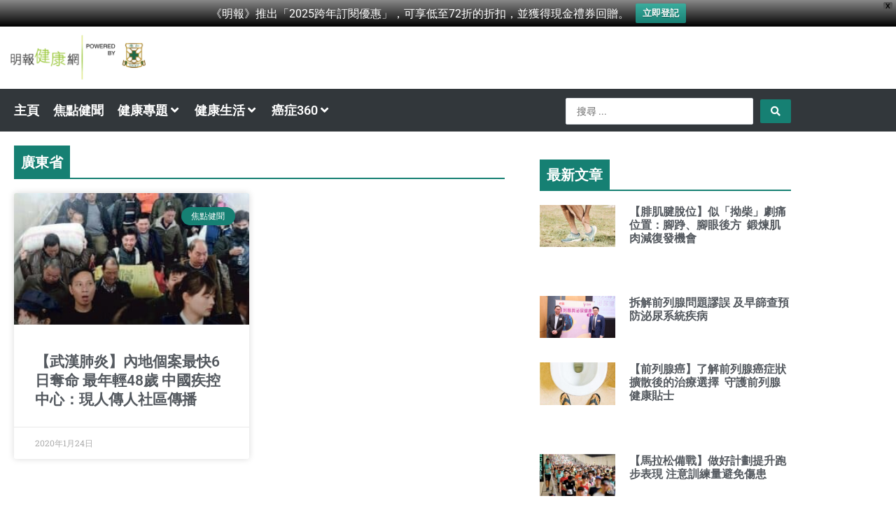

--- FILE ---
content_type: text/html; charset=UTF-8
request_url: https://health.mingpao.com/tag/%E5%BB%A3%E6%9D%B1%E7%9C%81/
body_size: 34888
content:
<!DOCTYPE html>
<html lang="zh-HK" prefix="og: https://ogp.me/ns#">
<head>
<meta charset="UTF-8">
<meta name="viewport" content="width=device-width, initial-scale=1">
	<link rel="profile" href="https://gmpg.org/xfn/11"> 
		<style>img:is([sizes="auto" i], [sizes^="auto," i]) { contain-intrinsic-size: 3000px 1500px }</style>
	
<!-- Search Engine Optimization by Rank Math - https://rankmath.com/ -->
<title>廣東省 - 明報健康網</title>
<meta name="description" content="廣東省"/>
<meta name="robots" content="follow, index, max-snippet:-1, max-video-preview:-1, max-image-preview:large"/>
<link rel="canonical" href="https://health.mingpao.com/tag/%e5%bb%a3%e6%9d%b1%e7%9c%81/" />
<meta property="og:locale" content="zh_HK" />
<meta property="og:type" content="article" />
<meta property="og:title" content="廣東省 - 明報健康網" />
<meta property="og:description" content="廣東省" />
<meta property="og:url" content="https://health.mingpao.com/tag/%e5%bb%a3%e6%9d%b1%e7%9c%81/" />
<meta property="og:site_name" content="明報健康網" />
<meta property="og:image" content="https://health.mingpao.com/wp-content/uploads/2023/08/homelogo.png" />
<meta property="og:image:secure_url" content="https://health.mingpao.com/wp-content/uploads/2023/08/homelogo.png" />
<meta property="og:image:width" content="512" />
<meta property="og:image:height" content="512" />
<meta property="og:image:type" content="image/png" />
<meta name="twitter:card" content="summary_large_image" />
<meta name="twitter:title" content="廣東省 - 明報健康網" />
<meta name="twitter:description" content="廣東省" />
<meta name="twitter:image" content="https://health.mingpao.com/wp-content/uploads/2023/08/homelogo.png" />
<meta name="twitter:label1" content="文章" />
<meta name="twitter:data1" content="1" />
<!-- /Rank Math WordPress SEO plugin -->

<link rel='dns-prefetch' href='//www.googletagmanager.com' />

<link rel="alternate" type="application/rss+xml" title="訂閱《明報健康網》&raquo; 資訊提供" href="https://health.mingpao.com/feed/" />
<link rel="alternate" type="application/rss+xml" title="訂閱《明報健康網》&raquo; 留言的資訊提供" href="https://health.mingpao.com/comments/feed/" />
<link rel="alternate" type="application/rss+xml" title="訂閱《明報健康網》&raquo; 標籤〈廣東省〉的資訊提供" href="https://health.mingpao.com/tag/%e5%bb%a3%e6%9d%b1%e7%9c%81/feed/" />
<link rel='stylesheet' id='jet-menu-astra-css' href='https://health.mingpao.com/wp-content/plugins/jet-menu/integration/themes/astra/assets/css/style.css?ver=2.4.18' media='all' />
<link rel='stylesheet' id='astra-theme-css-css' href='https://health.mingpao.com/wp-content/themes/astra/assets/css/minified/main.min.css?ver=4.11.8' media='all' />
<style id='astra-theme-css-inline-css'>
:root{--ast-post-nav-space:0;--ast-container-default-xlg-padding:3em;--ast-container-default-lg-padding:3em;--ast-container-default-slg-padding:2em;--ast-container-default-md-padding:3em;--ast-container-default-sm-padding:3em;--ast-container-default-xs-padding:2.4em;--ast-container-default-xxs-padding:1.8em;--ast-code-block-background:#ECEFF3;--ast-comment-inputs-background:#F9FAFB;--ast-normal-container-width:1200px;--ast-narrow-container-width:750px;--ast-blog-title-font-weight:normal;--ast-blog-meta-weight:inherit;--ast-global-color-primary:var(--ast-global-color-5);--ast-global-color-secondary:var(--ast-global-color-4);--ast-global-color-alternate-background:var(--ast-global-color-7);--ast-global-color-subtle-background:var(--ast-global-color-6);--ast-bg-style-guide:#F8FAFC;--ast-shadow-style-guide:0px 0px 4px 0 #00000057;--ast-global-dark-bg-style:#fff;--ast-global-dark-lfs:#fbfbfb;--ast-widget-bg-color:#fafafa;--ast-wc-container-head-bg-color:#fbfbfb;--ast-title-layout-bg:#eeeeee;--ast-search-border-color:#e7e7e7;--ast-lifter-hover-bg:#e6e6e6;--ast-gallery-block-color:#000;--srfm-color-input-label:var(--ast-global-color-2);}html{font-size:112.5%;}a{color:var(--ast-global-color-0);}a:hover,a:focus{color:var(--ast-global-color-1);}body,button,input,select,textarea,.ast-button,.ast-custom-button{font-family:-apple-system,BlinkMacSystemFont,Segoe UI,Roboto,Oxygen-Sans,Ubuntu,Cantarell,Helvetica Neue,sans-serif;font-weight:400;font-size:18px;font-size:1rem;line-height:var(--ast-body-line-height,1.65em);}blockquote{color:var(--ast-global-color-3);}h1,.entry-content h1,h2,.entry-content h2,h3,.entry-content h3,h4,.entry-content h4,h5,.entry-content h5,h6,.entry-content h6,.site-title,.site-title a{font-weight:600;}.ast-site-identity .site-title a{color:var(--ast-global-color-2);}.site-title{font-size:26px;font-size:1.4444444444444rem;display:block;}header .custom-logo-link img{max-width:200px;width:200px;}.astra-logo-svg{width:200px;}.site-header .site-description{font-size:15px;font-size:0.83333333333333rem;display:none;}.entry-title{font-size:26px;font-size:1.4444444444444rem;}.archive .ast-article-post .ast-article-inner,.blog .ast-article-post .ast-article-inner,.archive .ast-article-post .ast-article-inner:hover,.blog .ast-article-post .ast-article-inner:hover{overflow:hidden;}h1,.entry-content h1{font-size:40px;font-size:2.2222222222222rem;font-weight:600;line-height:1.4em;}h2,.entry-content h2{font-size:32px;font-size:1.7777777777778rem;font-weight:600;line-height:1.3em;}h3,.entry-content h3{font-size:26px;font-size:1.4444444444444rem;font-weight:600;line-height:1.3em;}h4,.entry-content h4{font-size:24px;font-size:1.3333333333333rem;line-height:1.2em;font-weight:600;}h5,.entry-content h5{font-size:20px;font-size:1.1111111111111rem;line-height:1.2em;font-weight:600;}h6,.entry-content h6{font-size:16px;font-size:0.88888888888889rem;line-height:1.25em;font-weight:600;}::selection{background-color:var(--ast-global-color-0);color:#ffffff;}body,h1,.entry-title a,.entry-content h1,h2,.entry-content h2,h3,.entry-content h3,h4,.entry-content h4,h5,.entry-content h5,h6,.entry-content h6{color:var(--ast-global-color-3);}.tagcloud a:hover,.tagcloud a:focus,.tagcloud a.current-item{color:#ffffff;border-color:var(--ast-global-color-0);background-color:var(--ast-global-color-0);}input:focus,input[type="text"]:focus,input[type="email"]:focus,input[type="url"]:focus,input[type="password"]:focus,input[type="reset"]:focus,input[type="search"]:focus,textarea:focus{border-color:var(--ast-global-color-0);}input[type="radio"]:checked,input[type=reset],input[type="checkbox"]:checked,input[type="checkbox"]:hover:checked,input[type="checkbox"]:focus:checked,input[type=range]::-webkit-slider-thumb{border-color:var(--ast-global-color-0);background-color:var(--ast-global-color-0);box-shadow:none;}.site-footer a:hover + .post-count,.site-footer a:focus + .post-count{background:var(--ast-global-color-0);border-color:var(--ast-global-color-0);}.single .nav-links .nav-previous,.single .nav-links .nav-next{color:var(--ast-global-color-0);}.entry-meta,.entry-meta *{line-height:1.45;color:var(--ast-global-color-0);}.entry-meta a:not(.ast-button):hover,.entry-meta a:not(.ast-button):hover *,.entry-meta a:not(.ast-button):focus,.entry-meta a:not(.ast-button):focus *,.page-links > .page-link,.page-links .page-link:hover,.post-navigation a:hover{color:var(--ast-global-color-1);}#cat option,.secondary .calendar_wrap thead a,.secondary .calendar_wrap thead a:visited{color:var(--ast-global-color-0);}.secondary .calendar_wrap #today,.ast-progress-val span{background:var(--ast-global-color-0);}.secondary a:hover + .post-count,.secondary a:focus + .post-count{background:var(--ast-global-color-0);border-color:var(--ast-global-color-0);}.calendar_wrap #today > a{color:#ffffff;}.page-links .page-link,.single .post-navigation a{color:var(--ast-global-color-0);}.ast-search-menu-icon .search-form button.search-submit{padding:0 4px;}.ast-search-menu-icon form.search-form{padding-right:0;}.ast-search-menu-icon.slide-search input.search-field{width:0;}.ast-header-search .ast-search-menu-icon.ast-dropdown-active .search-form,.ast-header-search .ast-search-menu-icon.ast-dropdown-active .search-field:focus{transition:all 0.2s;}.search-form input.search-field:focus{outline:none;}.ast-archive-title{color:var(--ast-global-color-2);}.widget-title,.widget .wp-block-heading{font-size:25px;font-size:1.3888888888889rem;color:var(--ast-global-color-2);}.ast-single-post .entry-content a,.ast-comment-content a:not(.ast-comment-edit-reply-wrap a){text-decoration:underline;}.ast-single-post .wp-block-button .wp-block-button__link,.ast-single-post .elementor-widget-button .elementor-button,.ast-single-post .entry-content .uagb-tab a,.ast-single-post .entry-content .uagb-ifb-cta a,.ast-single-post .entry-content .wp-block-uagb-buttons a,.ast-single-post .entry-content .uabb-module-content a,.ast-single-post .entry-content .uagb-post-grid a,.ast-single-post .entry-content .uagb-timeline a,.ast-single-post .entry-content .uagb-toc__wrap a,.ast-single-post .entry-content .uagb-taxomony-box a,.entry-content .wp-block-latest-posts > li > a,.ast-single-post .entry-content .wp-block-file__button,a.ast-post-filter-single,.ast-single-post .wp-block-buttons .wp-block-button.is-style-outline .wp-block-button__link,.ast-single-post .ast-comment-content .comment-reply-link,.ast-single-post .ast-comment-content .comment-edit-link{text-decoration:none;}.ast-search-menu-icon.slide-search a:focus-visible:focus-visible,.astra-search-icon:focus-visible,#close:focus-visible,a:focus-visible,.ast-menu-toggle:focus-visible,.site .skip-link:focus-visible,.wp-block-loginout input:focus-visible,.wp-block-search.wp-block-search__button-inside .wp-block-search__inside-wrapper,.ast-header-navigation-arrow:focus-visible,.ast-orders-table__row .ast-orders-table__cell:focus-visible,a#ast-apply-coupon:focus-visible,#ast-apply-coupon:focus-visible,#close:focus-visible,.button.search-submit:focus-visible,#search_submit:focus,.normal-search:focus-visible,.ast-header-account-wrap:focus-visible,.astra-cart-drawer-close:focus,.ast-single-variation:focus,.ast-button:focus{outline-style:dotted;outline-color:inherit;outline-width:thin;}input:focus,input[type="text"]:focus,input[type="email"]:focus,input[type="url"]:focus,input[type="password"]:focus,input[type="reset"]:focus,input[type="search"]:focus,input[type="number"]:focus,textarea:focus,.wp-block-search__input:focus,[data-section="section-header-mobile-trigger"] .ast-button-wrap .ast-mobile-menu-trigger-minimal:focus,.ast-mobile-popup-drawer.active .menu-toggle-close:focus,#ast-scroll-top:focus,#coupon_code:focus,#ast-coupon-code:focus{border-style:dotted;border-color:inherit;border-width:thin;}input{outline:none;}.site-logo-img img{ transition:all 0.2s linear;}body .ast-oembed-container *{position:absolute;top:0;width:100%;height:100%;left:0;}body .wp-block-embed-pocket-casts .ast-oembed-container *{position:unset;}.ast-single-post-featured-section + article {margin-top: 2em;}.site-content .ast-single-post-featured-section img {width: 100%;overflow: hidden;object-fit: cover;}.site > .ast-single-related-posts-container {margin-top: 0;}@media (min-width: 922px) {.ast-desktop .ast-container--narrow {max-width: var(--ast-narrow-container-width);margin: 0 auto;}}.ast-page-builder-template .hentry {margin: 0;}.ast-page-builder-template .site-content > .ast-container {max-width: 100%;padding: 0;}.ast-page-builder-template .site .site-content #primary {padding: 0;margin: 0;}.ast-page-builder-template .no-results {text-align: center;margin: 4em auto;}.ast-page-builder-template .ast-pagination {padding: 2em;}.ast-page-builder-template .entry-header.ast-no-title.ast-no-thumbnail {margin-top: 0;}.ast-page-builder-template .entry-header.ast-header-without-markup {margin-top: 0;margin-bottom: 0;}.ast-page-builder-template .entry-header.ast-no-title.ast-no-meta {margin-bottom: 0;}.ast-page-builder-template.single .post-navigation {padding-bottom: 2em;}.ast-page-builder-template.single-post .site-content > .ast-container {max-width: 100%;}.ast-page-builder-template .entry-header {margin-top: 2em;margin-left: auto;margin-right: auto;}.ast-single-post.ast-page-builder-template .site-main > article {padding-top: 2em;padding-left: 20px;padding-right: 20px;}.ast-page-builder-template .ast-archive-description {margin: 2em auto 0;padding-left: 20px;padding-right: 20px;}.ast-page-builder-template .ast-row {margin-left: 0;margin-right: 0;}.single.ast-page-builder-template .entry-header + .entry-content,.single.ast-page-builder-template .ast-single-entry-banner + .site-content article .entry-content {margin-bottom: 2em;}@media(min-width: 921px) {.ast-page-builder-template.archive.ast-right-sidebar .ast-row article,.ast-page-builder-template.archive.ast-left-sidebar .ast-row article {padding-left: 0;padding-right: 0;}}@media (max-width:921.9px){#ast-desktop-header{display:none;}}@media (min-width:922px){#ast-mobile-header{display:none;}}.wp-block-buttons.aligncenter{justify-content:center;}.wp-block-button.is-style-outline .wp-block-button__link{border-color:var(--ast-global-color-0);}div.wp-block-button.is-style-outline > .wp-block-button__link:not(.has-text-color),div.wp-block-button.wp-block-button__link.is-style-outline:not(.has-text-color){color:var(--ast-global-color-0);}.wp-block-button.is-style-outline .wp-block-button__link:hover,.wp-block-buttons .wp-block-button.is-style-outline .wp-block-button__link:focus,.wp-block-buttons .wp-block-button.is-style-outline > .wp-block-button__link:not(.has-text-color):hover,.wp-block-buttons .wp-block-button.wp-block-button__link.is-style-outline:not(.has-text-color):hover{color:#ffffff;background-color:var(--ast-global-color-1);border-color:var(--ast-global-color-1);}.post-page-numbers.current .page-link,.ast-pagination .page-numbers.current{color:#ffffff;border-color:var(--ast-global-color-0);background-color:var(--ast-global-color-0);}.wp-block-buttons .wp-block-button.is-style-outline .wp-block-button__link.wp-element-button,.ast-outline-button,.wp-block-uagb-buttons-child .uagb-buttons-repeater.ast-outline-button{border-color:var(--ast-global-color-0);font-family:inherit;font-weight:500;font-size:16px;font-size:0.88888888888889rem;line-height:1em;padding-top:15px;padding-right:30px;padding-bottom:15px;padding-left:30px;}.wp-block-buttons .wp-block-button.is-style-outline > .wp-block-button__link:not(.has-text-color),.wp-block-buttons .wp-block-button.wp-block-button__link.is-style-outline:not(.has-text-color),.ast-outline-button{color:var(--ast-global-color-0);}.wp-block-button.is-style-outline .wp-block-button__link:hover,.wp-block-buttons .wp-block-button.is-style-outline .wp-block-button__link:focus,.wp-block-buttons .wp-block-button.is-style-outline > .wp-block-button__link:not(.has-text-color):hover,.wp-block-buttons .wp-block-button.wp-block-button__link.is-style-outline:not(.has-text-color):hover,.ast-outline-button:hover,.ast-outline-button:focus,.wp-block-uagb-buttons-child .uagb-buttons-repeater.ast-outline-button:hover,.wp-block-uagb-buttons-child .uagb-buttons-repeater.ast-outline-button:focus{color:#ffffff;background-color:var(--ast-global-color-1);border-color:var(--ast-global-color-1);}.wp-block-button .wp-block-button__link.wp-element-button.is-style-outline:not(.has-background),.wp-block-button.is-style-outline>.wp-block-button__link.wp-element-button:not(.has-background),.ast-outline-button{background-color:transparent;}@media (max-width:921px){.wp-block-buttons .wp-block-button.is-style-outline .wp-block-button__link.wp-element-button,.ast-outline-button,.wp-block-uagb-buttons-child .uagb-buttons-repeater.ast-outline-button{padding-top:14px;padding-right:28px;padding-bottom:14px;padding-left:28px;}}@media (max-width:544px){.wp-block-buttons .wp-block-button.is-style-outline .wp-block-button__link.wp-element-button,.ast-outline-button,.wp-block-uagb-buttons-child .uagb-buttons-repeater.ast-outline-button{padding-top:12px;padding-right:24px;padding-bottom:12px;padding-left:24px;}}.entry-content[data-ast-blocks-layout] > figure{margin-bottom:1em;}h1.widget-title{font-weight:600;}h2.widget-title{font-weight:600;}h3.widget-title{font-weight:600;}.elementor-widget-container .elementor-loop-container .e-loop-item[data-elementor-type="loop-item"]{width:100%;}#page{display:flex;flex-direction:column;min-height:100vh;}.ast-404-layout-1 h1.page-title{color:var(--ast-global-color-2);}.single .post-navigation a{line-height:1em;height:inherit;}.error-404 .page-sub-title{font-size:1.5rem;font-weight:inherit;}.search .site-content .content-area .search-form{margin-bottom:0;}#page .site-content{flex-grow:1;}.widget{margin-bottom:1.25em;}#secondary li{line-height:1.5em;}#secondary .wp-block-group h2{margin-bottom:0.7em;}#secondary h2{font-size:1.7rem;}.ast-separate-container .ast-article-post,.ast-separate-container .ast-article-single,.ast-separate-container .comment-respond{padding:3em;}.ast-separate-container .ast-article-single .ast-article-single{padding:0;}.ast-article-single .wp-block-post-template-is-layout-grid{padding-left:0;}.ast-separate-container .comments-title,.ast-narrow-container .comments-title{padding:1.5em 2em;}.ast-page-builder-template .comment-form-textarea,.ast-comment-formwrap .ast-grid-common-col{padding:0;}.ast-comment-formwrap{padding:0;display:inline-flex;column-gap:20px;width:100%;margin-left:0;margin-right:0;}.comments-area textarea#comment:focus,.comments-area textarea#comment:active,.comments-area .ast-comment-formwrap input[type="text"]:focus,.comments-area .ast-comment-formwrap input[type="text"]:active {box-shadow:none;outline:none;}.archive.ast-page-builder-template .entry-header{margin-top:2em;}.ast-page-builder-template .ast-comment-formwrap{width:100%;}.entry-title{margin-bottom:0.5em;}.ast-archive-description p{font-size:inherit;font-weight:inherit;line-height:inherit;}.ast-separate-container .ast-comment-list li.depth-1,.hentry{margin-bottom:2em;}@media (min-width:921px){.ast-left-sidebar.ast-page-builder-template #secondary,.archive.ast-right-sidebar.ast-page-builder-template .site-main{padding-left:20px;padding-right:20px;}}@media (max-width:544px){.ast-comment-formwrap.ast-row{column-gap:10px;display:inline-block;}#ast-commentform .ast-grid-common-col{position:relative;width:100%;}}@media (min-width:1201px){.ast-separate-container .ast-article-post,.ast-separate-container .ast-article-single,.ast-separate-container .ast-author-box,.ast-separate-container .ast-404-layout-1,.ast-separate-container .no-results{padding:3em;}}@media (max-width:921px){.ast-separate-container #primary,.ast-separate-container #secondary{padding:1.5em 0;}#primary,#secondary{padding:1.5em 0;margin:0;}.ast-left-sidebar #content > .ast-container{display:flex;flex-direction:column-reverse;width:100%;}}@media (min-width:922px){.ast-separate-container.ast-right-sidebar #primary,.ast-separate-container.ast-left-sidebar #primary{border:0;}.search-no-results.ast-separate-container #primary{margin-bottom:4em;}}.wp-block-button .wp-block-button__link{color:#ffffff;}.wp-block-button .wp-block-button__link:hover,.wp-block-button .wp-block-button__link:focus{color:#ffffff;background-color:var(--ast-global-color-1);border-color:var(--ast-global-color-1);}.elementor-widget-heading h1.elementor-heading-title{line-height:1.4em;}.elementor-widget-heading h2.elementor-heading-title{line-height:1.3em;}.elementor-widget-heading h3.elementor-heading-title{line-height:1.3em;}.elementor-widget-heading h4.elementor-heading-title{line-height:1.2em;}.elementor-widget-heading h5.elementor-heading-title{line-height:1.2em;}.elementor-widget-heading h6.elementor-heading-title{line-height:1.25em;}.wp-block-button .wp-block-button__link,.wp-block-search .wp-block-search__button,body .wp-block-file .wp-block-file__button{border-color:var(--ast-global-color-0);background-color:var(--ast-global-color-0);color:#ffffff;font-family:inherit;font-weight:500;line-height:1em;font-size:16px;font-size:0.88888888888889rem;padding-top:15px;padding-right:30px;padding-bottom:15px;padding-left:30px;}@media (max-width:921px){.wp-block-button .wp-block-button__link,.wp-block-search .wp-block-search__button,body .wp-block-file .wp-block-file__button{padding-top:14px;padding-right:28px;padding-bottom:14px;padding-left:28px;}}@media (max-width:544px){.wp-block-button .wp-block-button__link,.wp-block-search .wp-block-search__button,body .wp-block-file .wp-block-file__button{padding-top:12px;padding-right:24px;padding-bottom:12px;padding-left:24px;}}.menu-toggle,button,.ast-button,.ast-custom-button,.button,input#submit,input[type="button"],input[type="submit"],input[type="reset"],form[CLASS*="wp-block-search__"].wp-block-search .wp-block-search__inside-wrapper .wp-block-search__button,body .wp-block-file .wp-block-file__button,.search .search-submit{border-style:solid;border-top-width:0;border-right-width:0;border-left-width:0;border-bottom-width:0;color:#ffffff;border-color:var(--ast-global-color-0);background-color:var(--ast-global-color-0);padding-top:15px;padding-right:30px;padding-bottom:15px;padding-left:30px;font-family:inherit;font-weight:500;font-size:16px;font-size:0.88888888888889rem;line-height:1em;}button:focus,.menu-toggle:hover,button:hover,.ast-button:hover,.ast-custom-button:hover .button:hover,.ast-custom-button:hover ,input[type=reset]:hover,input[type=reset]:focus,input#submit:hover,input#submit:focus,input[type="button"]:hover,input[type="button"]:focus,input[type="submit"]:hover,input[type="submit"]:focus,form[CLASS*="wp-block-search__"].wp-block-search .wp-block-search__inside-wrapper .wp-block-search__button:hover,form[CLASS*="wp-block-search__"].wp-block-search .wp-block-search__inside-wrapper .wp-block-search__button:focus,body .wp-block-file .wp-block-file__button:hover,body .wp-block-file .wp-block-file__button:focus{color:#ffffff;background-color:var(--ast-global-color-1);border-color:var(--ast-global-color-1);}form[CLASS*="wp-block-search__"].wp-block-search .wp-block-search__inside-wrapper .wp-block-search__button.has-icon{padding-top:calc(15px - 3px);padding-right:calc(30px - 3px);padding-bottom:calc(15px - 3px);padding-left:calc(30px - 3px);}@media (max-width:921px){.menu-toggle,button,.ast-button,.ast-custom-button,.button,input#submit,input[type="button"],input[type="submit"],input[type="reset"],form[CLASS*="wp-block-search__"].wp-block-search .wp-block-search__inside-wrapper .wp-block-search__button,body .wp-block-file .wp-block-file__button,.search .search-submit{padding-top:14px;padding-right:28px;padding-bottom:14px;padding-left:28px;}}@media (max-width:544px){.menu-toggle,button,.ast-button,.ast-custom-button,.button,input#submit,input[type="button"],input[type="submit"],input[type="reset"],form[CLASS*="wp-block-search__"].wp-block-search .wp-block-search__inside-wrapper .wp-block-search__button,body .wp-block-file .wp-block-file__button,.search .search-submit{padding-top:12px;padding-right:24px;padding-bottom:12px;padding-left:24px;}}@media (max-width:921px){.ast-mobile-header-stack .main-header-bar .ast-search-menu-icon{display:inline-block;}.ast-header-break-point.ast-header-custom-item-outside .ast-mobile-header-stack .main-header-bar .ast-search-icon{margin:0;}.ast-comment-avatar-wrap img{max-width:2.5em;}.ast-comment-meta{padding:0 1.8888em 1.3333em;}.ast-separate-container .ast-comment-list li.depth-1{padding:1.5em 2.14em;}.ast-separate-container .comment-respond{padding:2em 2.14em;}}@media (min-width:544px){.ast-container{max-width:100%;}}@media (max-width:544px){.ast-separate-container .ast-article-post,.ast-separate-container .ast-article-single,.ast-separate-container .comments-title,.ast-separate-container .ast-archive-description{padding:1.5em 1em;}.ast-separate-container #content .ast-container{padding-left:0.54em;padding-right:0.54em;}.ast-separate-container .ast-comment-list .bypostauthor{padding:.5em;}.ast-search-menu-icon.ast-dropdown-active .search-field{width:170px;}} #ast-mobile-header .ast-site-header-cart-li a{pointer-events:none;}.ast-separate-container{background-color:var(--ast-global-color-4);}@media (max-width:921px){.site-title{display:block;}.site-header .site-description{display:none;}h1,.entry-content h1{font-size:30px;}h2,.entry-content h2{font-size:25px;}h3,.entry-content h3{font-size:20px;}}@media (max-width:544px){.widget-title{font-size:28px;font-size:1.4rem;}body,button,input,select,textarea,.ast-button,.ast-custom-button{font-size:20px;font-size:1.1111111111111rem;}#secondary,#secondary button,#secondary input,#secondary select,#secondary textarea{font-size:20px;font-size:1.1111111111111rem;}.site-title{display:block;}.site-header .site-description{display:none;}h1,.entry-content h1{font-size:30px;}h2,.entry-content h2{font-size:25px;}h3,.entry-content h3{font-size:20px;}}@media (max-width:921px){html{font-size:102.6%;}}@media (max-width:544px){html{font-size:112.5%;}}@media (min-width:922px){.ast-container{max-width:1240px;}}@media (min-width:922px){.site-content .ast-container{display:flex;}}@media (max-width:921px){.site-content .ast-container{flex-direction:column;}}.ast-blog-layout-classic-grid .ast-article-inner{box-shadow:0px 6px 15px -2px rgba(16,24,40,0.05);}.ast-separate-container .ast-blog-layout-classic-grid .ast-article-inner,.ast-plain-container .ast-blog-layout-classic-grid .ast-article-inner{height:100%;}.ast-blog-layout-6-grid .ast-blog-featured-section:before { content: ""; }.cat-links.badge a,.tags-links.badge a {padding: 4px 8px;border-radius: 3px;font-weight: 400;}.cat-links.underline a,.tags-links.underline a{text-decoration: underline;}@media (min-width:922px){.main-header-menu .sub-menu .menu-item.ast-left-align-sub-menu:hover > .sub-menu,.main-header-menu .sub-menu .menu-item.ast-left-align-sub-menu.focus > .sub-menu{margin-left:-0px;}}.site .comments-area{padding-bottom:3em;}.wp-block-file {display: flex;align-items: center;flex-wrap: wrap;justify-content: space-between;}.wp-block-pullquote {border: none;}.wp-block-pullquote blockquote::before {content: "\201D";font-family: "Helvetica",sans-serif;display: flex;transform: rotate( 180deg );font-size: 6rem;font-style: normal;line-height: 1;font-weight: bold;align-items: center;justify-content: center;}.has-text-align-right > blockquote::before {justify-content: flex-start;}.has-text-align-left > blockquote::before {justify-content: flex-end;}figure.wp-block-pullquote.is-style-solid-color blockquote {max-width: 100%;text-align: inherit;}:root {--wp--custom--ast-default-block-top-padding: 3em;--wp--custom--ast-default-block-right-padding: 3em;--wp--custom--ast-default-block-bottom-padding: 3em;--wp--custom--ast-default-block-left-padding: 3em;--wp--custom--ast-container-width: 1200px;--wp--custom--ast-content-width-size: 1200px;--wp--custom--ast-wide-width-size: calc(1200px + var(--wp--custom--ast-default-block-left-padding) + var(--wp--custom--ast-default-block-right-padding));}.ast-narrow-container {--wp--custom--ast-content-width-size: 750px;--wp--custom--ast-wide-width-size: 750px;}@media(max-width: 921px) {:root {--wp--custom--ast-default-block-top-padding: 3em;--wp--custom--ast-default-block-right-padding: 2em;--wp--custom--ast-default-block-bottom-padding: 3em;--wp--custom--ast-default-block-left-padding: 2em;}}@media(max-width: 544px) {:root {--wp--custom--ast-default-block-top-padding: 3em;--wp--custom--ast-default-block-right-padding: 1.5em;--wp--custom--ast-default-block-bottom-padding: 3em;--wp--custom--ast-default-block-left-padding: 1.5em;}}.entry-content > .wp-block-group,.entry-content > .wp-block-cover,.entry-content > .wp-block-columns {padding-top: var(--wp--custom--ast-default-block-top-padding);padding-right: var(--wp--custom--ast-default-block-right-padding);padding-bottom: var(--wp--custom--ast-default-block-bottom-padding);padding-left: var(--wp--custom--ast-default-block-left-padding);}.ast-plain-container.ast-no-sidebar .entry-content > .alignfull,.ast-page-builder-template .ast-no-sidebar .entry-content > .alignfull {margin-left: calc( -50vw + 50%);margin-right: calc( -50vw + 50%);max-width: 100vw;width: 100vw;}.ast-plain-container.ast-no-sidebar .entry-content .alignfull .alignfull,.ast-page-builder-template.ast-no-sidebar .entry-content .alignfull .alignfull,.ast-plain-container.ast-no-sidebar .entry-content .alignfull .alignwide,.ast-page-builder-template.ast-no-sidebar .entry-content .alignfull .alignwide,.ast-plain-container.ast-no-sidebar .entry-content .alignwide .alignfull,.ast-page-builder-template.ast-no-sidebar .entry-content .alignwide .alignfull,.ast-plain-container.ast-no-sidebar .entry-content .alignwide .alignwide,.ast-page-builder-template.ast-no-sidebar .entry-content .alignwide .alignwide,.ast-plain-container.ast-no-sidebar .entry-content .wp-block-column .alignfull,.ast-page-builder-template.ast-no-sidebar .entry-content .wp-block-column .alignfull,.ast-plain-container.ast-no-sidebar .entry-content .wp-block-column .alignwide,.ast-page-builder-template.ast-no-sidebar .entry-content .wp-block-column .alignwide {margin-left: auto;margin-right: auto;width: 100%;}[data-ast-blocks-layout] .wp-block-separator:not(.is-style-dots) {height: 0;}[data-ast-blocks-layout] .wp-block-separator {margin: 20px auto;}[data-ast-blocks-layout] .wp-block-separator:not(.is-style-wide):not(.is-style-dots) {max-width: 100px;}[data-ast-blocks-layout] .wp-block-separator.has-background {padding: 0;}.entry-content[data-ast-blocks-layout] > * {max-width: var(--wp--custom--ast-content-width-size);margin-left: auto;margin-right: auto;}.entry-content[data-ast-blocks-layout] > .alignwide {max-width: var(--wp--custom--ast-wide-width-size);}.entry-content[data-ast-blocks-layout] .alignfull {max-width: none;}.entry-content .wp-block-columns {margin-bottom: 0;}blockquote {margin: 1.5em;border-color: rgba(0,0,0,0.05);}.wp-block-quote:not(.has-text-align-right):not(.has-text-align-center) {border-left: 5px solid rgba(0,0,0,0.05);}.has-text-align-right > blockquote,blockquote.has-text-align-right {border-right: 5px solid rgba(0,0,0,0.05);}.has-text-align-left > blockquote,blockquote.has-text-align-left {border-left: 5px solid rgba(0,0,0,0.05);}.wp-block-site-tagline,.wp-block-latest-posts .read-more {margin-top: 15px;}.wp-block-loginout p label {display: block;}.wp-block-loginout p:not(.login-remember):not(.login-submit) input {width: 100%;}.wp-block-loginout input:focus {border-color: transparent;}.wp-block-loginout input:focus {outline: thin dotted;}.entry-content .wp-block-media-text .wp-block-media-text__content {padding: 0 0 0 8%;}.entry-content .wp-block-media-text.has-media-on-the-right .wp-block-media-text__content {padding: 0 8% 0 0;}.entry-content .wp-block-media-text.has-background .wp-block-media-text__content {padding: 8%;}.entry-content .wp-block-cover:not([class*="background-color"]):not(.has-text-color.has-link-color) .wp-block-cover__inner-container,.entry-content .wp-block-cover:not([class*="background-color"]) .wp-block-cover-image-text,.entry-content .wp-block-cover:not([class*="background-color"]) .wp-block-cover-text,.entry-content .wp-block-cover-image:not([class*="background-color"]) .wp-block-cover__inner-container,.entry-content .wp-block-cover-image:not([class*="background-color"]) .wp-block-cover-image-text,.entry-content .wp-block-cover-image:not([class*="background-color"]) .wp-block-cover-text {color: var(--ast-global-color-primary,var(--ast-global-color-5));}.wp-block-loginout .login-remember input {width: 1.1rem;height: 1.1rem;margin: 0 5px 4px 0;vertical-align: middle;}.wp-block-latest-posts > li > *:first-child,.wp-block-latest-posts:not(.is-grid) > li:first-child {margin-top: 0;}.entry-content > .wp-block-buttons,.entry-content > .wp-block-uagb-buttons {margin-bottom: 1.5em;}.wp-block-search__inside-wrapper .wp-block-search__input {padding: 0 10px;color: var(--ast-global-color-3);background: var(--ast-global-color-primary,var(--ast-global-color-5));border-color: var(--ast-border-color);}.wp-block-latest-posts .read-more {margin-bottom: 1.5em;}.wp-block-search__no-button .wp-block-search__inside-wrapper .wp-block-search__input {padding-top: 5px;padding-bottom: 5px;}.wp-block-latest-posts .wp-block-latest-posts__post-date,.wp-block-latest-posts .wp-block-latest-posts__post-author {font-size: 1rem;}.wp-block-latest-posts > li > *,.wp-block-latest-posts:not(.is-grid) > li {margin-top: 12px;margin-bottom: 12px;}.ast-page-builder-template .entry-content[data-ast-blocks-layout] > *,.ast-page-builder-template .entry-content[data-ast-blocks-layout] > .alignfull:not(.wp-block-group):not(.uagb-is-root-container) > * {max-width: none;}.ast-page-builder-template .entry-content[data-ast-blocks-layout] > .alignwide:not(.uagb-is-root-container) > * {max-width: var(--wp--custom--ast-wide-width-size);}.ast-page-builder-template .entry-content[data-ast-blocks-layout] > .inherit-container-width > *,.ast-page-builder-template .entry-content[data-ast-blocks-layout] > *:not(.wp-block-group):not(.uagb-is-root-container) > *,.entry-content[data-ast-blocks-layout] > .wp-block-cover .wp-block-cover__inner-container {max-width: var(--wp--custom--ast-content-width-size) ;margin-left: auto;margin-right: auto;}.entry-content[data-ast-blocks-layout] .wp-block-cover:not(.alignleft):not(.alignright) {width: auto;}@media(max-width: 1200px) {.ast-separate-container .entry-content > .alignfull,.ast-separate-container .entry-content[data-ast-blocks-layout] > .alignwide,.ast-plain-container .entry-content[data-ast-blocks-layout] > .alignwide,.ast-plain-container .entry-content .alignfull {margin-left: calc(-1 * min(var(--ast-container-default-xlg-padding),20px)) ;margin-right: calc(-1 * min(var(--ast-container-default-xlg-padding),20px));}}@media(min-width: 1201px) {.ast-separate-container .entry-content > .alignfull {margin-left: calc(-1 * var(--ast-container-default-xlg-padding) );margin-right: calc(-1 * var(--ast-container-default-xlg-padding) );}.ast-separate-container .entry-content[data-ast-blocks-layout] > .alignwide,.ast-plain-container .entry-content[data-ast-blocks-layout] > .alignwide {margin-left: calc(-1 * var(--wp--custom--ast-default-block-left-padding) );margin-right: calc(-1 * var(--wp--custom--ast-default-block-right-padding) );}}@media(min-width: 921px) {.ast-separate-container .entry-content .wp-block-group.alignwide:not(.inherit-container-width) > :where(:not(.alignleft):not(.alignright)),.ast-plain-container .entry-content .wp-block-group.alignwide:not(.inherit-container-width) > :where(:not(.alignleft):not(.alignright)) {max-width: calc( var(--wp--custom--ast-content-width-size) + 80px );}.ast-plain-container.ast-right-sidebar .entry-content[data-ast-blocks-layout] .alignfull,.ast-plain-container.ast-left-sidebar .entry-content[data-ast-blocks-layout] .alignfull {margin-left: -60px;margin-right: -60px;}}@media(min-width: 544px) {.entry-content > .alignleft {margin-right: 20px;}.entry-content > .alignright {margin-left: 20px;}}@media (max-width:544px){.wp-block-columns .wp-block-column:not(:last-child){margin-bottom:20px;}.wp-block-latest-posts{margin:0;}}@media( max-width: 600px ) {.entry-content .wp-block-media-text .wp-block-media-text__content,.entry-content .wp-block-media-text.has-media-on-the-right .wp-block-media-text__content {padding: 8% 0 0;}.entry-content .wp-block-media-text.has-background .wp-block-media-text__content {padding: 8%;}}.ast-page-builder-template .entry-header {padding-left: 0;}.ast-narrow-container .site-content .wp-block-uagb-image--align-full .wp-block-uagb-image__figure {max-width: 100%;margin-left: auto;margin-right: auto;}.entry-content ul,.entry-content ol {padding: revert;margin: revert;}:root .has-ast-global-color-0-color{color:var(--ast-global-color-0);}:root .has-ast-global-color-0-background-color{background-color:var(--ast-global-color-0);}:root .wp-block-button .has-ast-global-color-0-color{color:var(--ast-global-color-0);}:root .wp-block-button .has-ast-global-color-0-background-color{background-color:var(--ast-global-color-0);}:root .has-ast-global-color-1-color{color:var(--ast-global-color-1);}:root .has-ast-global-color-1-background-color{background-color:var(--ast-global-color-1);}:root .wp-block-button .has-ast-global-color-1-color{color:var(--ast-global-color-1);}:root .wp-block-button .has-ast-global-color-1-background-color{background-color:var(--ast-global-color-1);}:root .has-ast-global-color-2-color{color:var(--ast-global-color-2);}:root .has-ast-global-color-2-background-color{background-color:var(--ast-global-color-2);}:root .wp-block-button .has-ast-global-color-2-color{color:var(--ast-global-color-2);}:root .wp-block-button .has-ast-global-color-2-background-color{background-color:var(--ast-global-color-2);}:root .has-ast-global-color-3-color{color:var(--ast-global-color-3);}:root .has-ast-global-color-3-background-color{background-color:var(--ast-global-color-3);}:root .wp-block-button .has-ast-global-color-3-color{color:var(--ast-global-color-3);}:root .wp-block-button .has-ast-global-color-3-background-color{background-color:var(--ast-global-color-3);}:root .has-ast-global-color-4-color{color:var(--ast-global-color-4);}:root .has-ast-global-color-4-background-color{background-color:var(--ast-global-color-4);}:root .wp-block-button .has-ast-global-color-4-color{color:var(--ast-global-color-4);}:root .wp-block-button .has-ast-global-color-4-background-color{background-color:var(--ast-global-color-4);}:root .has-ast-global-color-5-color{color:var(--ast-global-color-5);}:root .has-ast-global-color-5-background-color{background-color:var(--ast-global-color-5);}:root .wp-block-button .has-ast-global-color-5-color{color:var(--ast-global-color-5);}:root .wp-block-button .has-ast-global-color-5-background-color{background-color:var(--ast-global-color-5);}:root .has-ast-global-color-6-color{color:var(--ast-global-color-6);}:root .has-ast-global-color-6-background-color{background-color:var(--ast-global-color-6);}:root .wp-block-button .has-ast-global-color-6-color{color:var(--ast-global-color-6);}:root .wp-block-button .has-ast-global-color-6-background-color{background-color:var(--ast-global-color-6);}:root .has-ast-global-color-7-color{color:var(--ast-global-color-7);}:root .has-ast-global-color-7-background-color{background-color:var(--ast-global-color-7);}:root .wp-block-button .has-ast-global-color-7-color{color:var(--ast-global-color-7);}:root .wp-block-button .has-ast-global-color-7-background-color{background-color:var(--ast-global-color-7);}:root .has-ast-global-color-8-color{color:var(--ast-global-color-8);}:root .has-ast-global-color-8-background-color{background-color:var(--ast-global-color-8);}:root .wp-block-button .has-ast-global-color-8-color{color:var(--ast-global-color-8);}:root .wp-block-button .has-ast-global-color-8-background-color{background-color:var(--ast-global-color-8);}:root{--ast-global-color-0:#046bd2;--ast-global-color-1:#045cb4;--ast-global-color-2:#1e293b;--ast-global-color-3:#334155;--ast-global-color-4:#f9fafb;--ast-global-color-5:#FFFFFF;--ast-global-color-6:#e2e8f0;--ast-global-color-7:#cbd5e1;--ast-global-color-8:#94a3b8;}:root {--ast-border-color : var(--ast-global-color-6);}.ast-archive-entry-banner {-js-display: flex;display: flex;flex-direction: column;justify-content: center;text-align: center;position: relative;background: var(--ast-title-layout-bg);}.ast-archive-entry-banner[data-banner-width-type="custom"] {margin: 0 auto;width: 100%;}.ast-archive-entry-banner[data-banner-layout="layout-1"] {background: inherit;padding: 20px 0;text-align: left;}body.archive .ast-archive-description{max-width:1200px;width:100%;text-align:left;padding-top:3em;padding-right:3em;padding-bottom:3em;padding-left:3em;}body.archive .ast-archive-description .ast-archive-title,body.archive .ast-archive-description .ast-archive-title *{font-weight:600;font-size:32px;font-size:1.7777777777778rem;}body.archive .ast-archive-description > *:not(:last-child){margin-bottom:10px;}@media (max-width:921px){body.archive .ast-archive-description{text-align:left;}}@media (max-width:544px){body.archive .ast-archive-description{text-align:left;}}.ast-breadcrumbs .trail-browse,.ast-breadcrumbs .trail-items,.ast-breadcrumbs .trail-items li{display:inline-block;margin:0;padding:0;border:none;background:inherit;text-indent:0;text-decoration:none;}.ast-breadcrumbs .trail-browse{font-size:inherit;font-style:inherit;font-weight:inherit;color:inherit;}.ast-breadcrumbs .trail-items{list-style:none;}.trail-items li::after{padding:0 0.3em;content:"\00bb";}.trail-items li:last-of-type::after{display:none;}h1,.entry-content h1,h2,.entry-content h2,h3,.entry-content h3,h4,.entry-content h4,h5,.entry-content h5,h6,.entry-content h6{color:var(--ast-global-color-2);}.entry-title a{color:var(--ast-global-color-2);}@media (max-width:921px){.ast-builder-grid-row-container.ast-builder-grid-row-tablet-3-firstrow .ast-builder-grid-row > *:first-child,.ast-builder-grid-row-container.ast-builder-grid-row-tablet-3-lastrow .ast-builder-grid-row > *:last-child{grid-column:1 / -1;}}@media (max-width:544px){.ast-builder-grid-row-container.ast-builder-grid-row-mobile-3-firstrow .ast-builder-grid-row > *:first-child,.ast-builder-grid-row-container.ast-builder-grid-row-mobile-3-lastrow .ast-builder-grid-row > *:last-child{grid-column:1 / -1;}}.ast-builder-layout-element[data-section="title_tagline"]{display:flex;}@media (max-width:921px){.ast-header-break-point .ast-builder-layout-element[data-section="title_tagline"]{display:flex;}}@media (max-width:544px){.ast-header-break-point .ast-builder-layout-element[data-section="title_tagline"]{display:flex;}}.ast-builder-menu-1{font-family:inherit;font-weight:inherit;}.ast-builder-menu-1 .menu-item > .menu-link{color:var(--ast-global-color-3);}.ast-builder-menu-1 .menu-item > .ast-menu-toggle{color:var(--ast-global-color-3);}.ast-builder-menu-1 .menu-item:hover > .menu-link,.ast-builder-menu-1 .inline-on-mobile .menu-item:hover > .ast-menu-toggle{color:var(--ast-global-color-1);}.ast-builder-menu-1 .menu-item:hover > .ast-menu-toggle{color:var(--ast-global-color-1);}.ast-builder-menu-1 .menu-item.current-menu-item > .menu-link,.ast-builder-menu-1 .inline-on-mobile .menu-item.current-menu-item > .ast-menu-toggle,.ast-builder-menu-1 .current-menu-ancestor > .menu-link{color:var(--ast-global-color-1);}.ast-builder-menu-1 .menu-item.current-menu-item > .ast-menu-toggle{color:var(--ast-global-color-1);}.ast-builder-menu-1 .sub-menu,.ast-builder-menu-1 .inline-on-mobile .sub-menu{border-top-width:2px;border-bottom-width:0px;border-right-width:0px;border-left-width:0px;border-color:var(--ast-global-color-0);border-style:solid;}.ast-builder-menu-1 .sub-menu .sub-menu{top:-2px;}.ast-builder-menu-1 .main-header-menu > .menu-item > .sub-menu,.ast-builder-menu-1 .main-header-menu > .menu-item > .astra-full-megamenu-wrapper{margin-top:0px;}.ast-desktop .ast-builder-menu-1 .main-header-menu > .menu-item > .sub-menu:before,.ast-desktop .ast-builder-menu-1 .main-header-menu > .menu-item > .astra-full-megamenu-wrapper:before{height:calc( 0px + 2px + 5px );}.ast-desktop .ast-builder-menu-1 .menu-item .sub-menu .menu-link{border-style:none;}@media (max-width:921px){.ast-header-break-point .ast-builder-menu-1 .menu-item.menu-item-has-children > .ast-menu-toggle{top:0;}.ast-builder-menu-1 .inline-on-mobile .menu-item.menu-item-has-children > .ast-menu-toggle{right:-15px;}.ast-builder-menu-1 .menu-item-has-children > .menu-link:after{content:unset;}.ast-builder-menu-1 .main-header-menu > .menu-item > .sub-menu,.ast-builder-menu-1 .main-header-menu > .menu-item > .astra-full-megamenu-wrapper{margin-top:0;}}@media (max-width:544px){.ast-header-break-point .ast-builder-menu-1 .menu-item.menu-item-has-children > .ast-menu-toggle{top:0;}.ast-builder-menu-1 .main-header-menu > .menu-item > .sub-menu,.ast-builder-menu-1 .main-header-menu > .menu-item > .astra-full-megamenu-wrapper{margin-top:0;}}.ast-builder-menu-1{display:flex;}@media (max-width:921px){.ast-header-break-point .ast-builder-menu-1{display:flex;}}@media (max-width:544px){.ast-header-break-point .ast-builder-menu-1{display:flex;}}.site-below-footer-wrap{padding-top:20px;padding-bottom:20px;}.site-below-footer-wrap[data-section="section-below-footer-builder"]{background-color:var(--ast-global-color-5);min-height:80px;border-style:solid;border-width:0px;border-top-width:1px;border-top-color:var(--ast-global-color-subtle-background,--ast-global-color-6);}.site-below-footer-wrap[data-section="section-below-footer-builder"] .ast-builder-grid-row{max-width:1200px;min-height:80px;margin-left:auto;margin-right:auto;}.site-below-footer-wrap[data-section="section-below-footer-builder"] .ast-builder-grid-row,.site-below-footer-wrap[data-section="section-below-footer-builder"] .site-footer-section{align-items:flex-start;}.site-below-footer-wrap[data-section="section-below-footer-builder"].ast-footer-row-inline .site-footer-section{display:flex;margin-bottom:0;}.ast-builder-grid-row-full .ast-builder-grid-row{grid-template-columns:1fr;}@media (max-width:921px){.site-below-footer-wrap[data-section="section-below-footer-builder"].ast-footer-row-tablet-inline .site-footer-section{display:flex;margin-bottom:0;}.site-below-footer-wrap[data-section="section-below-footer-builder"].ast-footer-row-tablet-stack .site-footer-section{display:block;margin-bottom:10px;}.ast-builder-grid-row-container.ast-builder-grid-row-tablet-full .ast-builder-grid-row{grid-template-columns:1fr;}}@media (max-width:544px){.site-below-footer-wrap[data-section="section-below-footer-builder"].ast-footer-row-mobile-inline .site-footer-section{display:flex;margin-bottom:0;}.site-below-footer-wrap[data-section="section-below-footer-builder"].ast-footer-row-mobile-stack .site-footer-section{display:block;margin-bottom:10px;}.ast-builder-grid-row-container.ast-builder-grid-row-mobile-full .ast-builder-grid-row{grid-template-columns:1fr;}}.site-below-footer-wrap[data-section="section-below-footer-builder"]{display:grid;}@media (max-width:921px){.ast-header-break-point .site-below-footer-wrap[data-section="section-below-footer-builder"]{display:grid;}}@media (max-width:544px){.ast-header-break-point .site-below-footer-wrap[data-section="section-below-footer-builder"]{display:grid;}}.ast-footer-copyright{text-align:center;}.ast-footer-copyright {color:var(--ast-global-color-3);}@media (max-width:921px){.ast-footer-copyright{text-align:center;}}@media (max-width:544px){.ast-footer-copyright{text-align:center;}}.ast-footer-copyright {font-size:16px;font-size:0.88888888888889rem;}.ast-footer-copyright.ast-builder-layout-element{display:flex;}@media (max-width:921px){.ast-header-break-point .ast-footer-copyright.ast-builder-layout-element{display:flex;}}@media (max-width:544px){.ast-header-break-point .ast-footer-copyright.ast-builder-layout-element{display:flex;}}.footer-widget-area.widget-area.site-footer-focus-item{width:auto;}.ast-footer-row-inline .footer-widget-area.widget-area.site-footer-focus-item{width:100%;}.elementor-posts-container [CLASS*="ast-width-"]{width:100%;}.elementor-template-full-width .ast-container{display:block;}.elementor-screen-only,.screen-reader-text,.screen-reader-text span,.ui-helper-hidden-accessible{top:0 !important;}@media (max-width:544px){.elementor-element .elementor-wc-products .woocommerce[class*="columns-"] ul.products li.product{width:auto;margin:0;}.elementor-element .woocommerce .woocommerce-result-count{float:none;}}.ast-header-break-point .main-header-bar{border-bottom-width:1px;}@media (min-width:922px){.main-header-bar{border-bottom-width:1px;}}.main-header-menu .menu-item, #astra-footer-menu .menu-item, .main-header-bar .ast-masthead-custom-menu-items{-js-display:flex;display:flex;-webkit-box-pack:center;-webkit-justify-content:center;-moz-box-pack:center;-ms-flex-pack:center;justify-content:center;-webkit-box-orient:vertical;-webkit-box-direction:normal;-webkit-flex-direction:column;-moz-box-orient:vertical;-moz-box-direction:normal;-ms-flex-direction:column;flex-direction:column;}.main-header-menu > .menu-item > .menu-link, #astra-footer-menu > .menu-item > .menu-link{height:100%;-webkit-box-align:center;-webkit-align-items:center;-moz-box-align:center;-ms-flex-align:center;align-items:center;-js-display:flex;display:flex;}.ast-header-break-point .main-navigation ul .menu-item .menu-link .icon-arrow:first-of-type svg{top:.2em;margin-top:0px;margin-left:0px;width:.65em;transform:translate(0, -2px) rotateZ(270deg);}.ast-mobile-popup-content .ast-submenu-expanded > .ast-menu-toggle{transform:rotateX(180deg);overflow-y:auto;}@media (min-width:922px){.ast-builder-menu .main-navigation > ul > li:last-child a{margin-right:0;}}.ast-separate-container .ast-article-inner{background-color:transparent;background-image:none;}.ast-separate-container .ast-article-post{background-color:var(--ast-global-color-5);}@media (max-width:921px){.ast-separate-container .ast-article-post{background-color:var(--ast-global-color-5);}}@media (max-width:544px){.ast-separate-container .ast-article-post{background-color:var(--ast-global-color-5);}}.ast-separate-container .ast-article-single:not(.ast-related-post), .ast-separate-container .error-404, .ast-separate-container .no-results, .single.ast-separate-container .site-main .ast-author-meta, .ast-separate-container .related-posts-title-wrapper, .ast-separate-container .comments-count-wrapper, .ast-box-layout.ast-plain-container .site-content, .ast-padded-layout.ast-plain-container .site-content, .ast-separate-container .ast-archive-description, .ast-separate-container .comments-area .comment-respond, .ast-separate-container .comments-area .ast-comment-list li, .ast-separate-container .comments-area .comments-title{background-color:var(--ast-global-color-5);}@media (max-width:921px){.ast-separate-container .ast-article-single:not(.ast-related-post), .ast-separate-container .error-404, .ast-separate-container .no-results, .single.ast-separate-container .site-main .ast-author-meta, .ast-separate-container .related-posts-title-wrapper, .ast-separate-container .comments-count-wrapper, .ast-box-layout.ast-plain-container .site-content, .ast-padded-layout.ast-plain-container .site-content, .ast-separate-container .ast-archive-description{background-color:var(--ast-global-color-5);}}@media (max-width:544px){.ast-separate-container .ast-article-single:not(.ast-related-post), .ast-separate-container .error-404, .ast-separate-container .no-results, .single.ast-separate-container .site-main .ast-author-meta, .ast-separate-container .related-posts-title-wrapper, .ast-separate-container .comments-count-wrapper, .ast-box-layout.ast-plain-container .site-content, .ast-padded-layout.ast-plain-container .site-content, .ast-separate-container .ast-archive-description{background-color:var(--ast-global-color-5);}}.ast-separate-container.ast-two-container #secondary .widget{background-color:var(--ast-global-color-5);}@media (max-width:921px){.ast-separate-container.ast-two-container #secondary .widget{background-color:var(--ast-global-color-5);}}@media (max-width:544px){.ast-separate-container.ast-two-container #secondary .widget{background-color:var(--ast-global-color-5);}}.ast-plain-container, .ast-page-builder-template{background-color:var(--ast-global-color-5);}@media (max-width:921px){.ast-plain-container, .ast-page-builder-template{background-color:var(--ast-global-color-5);}}@media (max-width:544px){.ast-plain-container, .ast-page-builder-template{background-color:var(--ast-global-color-5);}}
		#ast-scroll-top {
			display: none;
			position: fixed;
			text-align: center;
			cursor: pointer;
			z-index: 99;
			width: 2.1em;
			height: 2.1em;
			line-height: 2.1;
			color: #ffffff;
			border-radius: 2px;
			content: "";
			outline: inherit;
		}
		@media (min-width: 769px) {
			#ast-scroll-top {
				content: "769";
			}
		}
		#ast-scroll-top .ast-icon.icon-arrow svg {
			margin-left: 0px;
			vertical-align: middle;
			transform: translate(0, -20%) rotate(180deg);
			width: 1.6em;
		}
		.ast-scroll-to-top-right {
			right: 30px;
			bottom: 30px;
		}
		.ast-scroll-to-top-left {
			left: 30px;
			bottom: 30px;
		}
	#ast-scroll-top{background-color:#168073;font-size:15px;}@media (max-width:921px){#ast-scroll-top .ast-icon.icon-arrow svg{width:1em;}}.ast-mobile-header-content > *,.ast-desktop-header-content > * {padding: 10px 0;height: auto;}.ast-mobile-header-content > *:first-child,.ast-desktop-header-content > *:first-child {padding-top: 10px;}.ast-mobile-header-content > .ast-builder-menu,.ast-desktop-header-content > .ast-builder-menu {padding-top: 0;}.ast-mobile-header-content > *:last-child,.ast-desktop-header-content > *:last-child {padding-bottom: 0;}.ast-mobile-header-content .ast-search-menu-icon.ast-inline-search label,.ast-desktop-header-content .ast-search-menu-icon.ast-inline-search label {width: 100%;}.ast-desktop-header-content .main-header-bar-navigation .ast-submenu-expanded > .ast-menu-toggle::before {transform: rotateX(180deg);}#ast-desktop-header .ast-desktop-header-content,.ast-mobile-header-content .ast-search-icon,.ast-desktop-header-content .ast-search-icon,.ast-mobile-header-wrap .ast-mobile-header-content,.ast-main-header-nav-open.ast-popup-nav-open .ast-mobile-header-wrap .ast-mobile-header-content,.ast-main-header-nav-open.ast-popup-nav-open .ast-desktop-header-content {display: none;}.ast-main-header-nav-open.ast-header-break-point #ast-desktop-header .ast-desktop-header-content,.ast-main-header-nav-open.ast-header-break-point .ast-mobile-header-wrap .ast-mobile-header-content {display: block;}.ast-desktop .ast-desktop-header-content .astra-menu-animation-slide-up > .menu-item > .sub-menu,.ast-desktop .ast-desktop-header-content .astra-menu-animation-slide-up > .menu-item .menu-item > .sub-menu,.ast-desktop .ast-desktop-header-content .astra-menu-animation-slide-down > .menu-item > .sub-menu,.ast-desktop .ast-desktop-header-content .astra-menu-animation-slide-down > .menu-item .menu-item > .sub-menu,.ast-desktop .ast-desktop-header-content .astra-menu-animation-fade > .menu-item > .sub-menu,.ast-desktop .ast-desktop-header-content .astra-menu-animation-fade > .menu-item .menu-item > .sub-menu {opacity: 1;visibility: visible;}.ast-hfb-header.ast-default-menu-enable.ast-header-break-point .ast-mobile-header-wrap .ast-mobile-header-content .main-header-bar-navigation {width: unset;margin: unset;}.ast-mobile-header-content.content-align-flex-end .main-header-bar-navigation .menu-item-has-children > .ast-menu-toggle,.ast-desktop-header-content.content-align-flex-end .main-header-bar-navigation .menu-item-has-children > .ast-menu-toggle {left: calc( 20px - 0.907em);right: auto;}.ast-mobile-header-content .ast-search-menu-icon,.ast-mobile-header-content .ast-search-menu-icon.slide-search,.ast-desktop-header-content .ast-search-menu-icon,.ast-desktop-header-content .ast-search-menu-icon.slide-search {width: 100%;position: relative;display: block;right: auto;transform: none;}.ast-mobile-header-content .ast-search-menu-icon.slide-search .search-form,.ast-mobile-header-content .ast-search-menu-icon .search-form,.ast-desktop-header-content .ast-search-menu-icon.slide-search .search-form,.ast-desktop-header-content .ast-search-menu-icon .search-form {right: 0;visibility: visible;opacity: 1;position: relative;top: auto;transform: none;padding: 0;display: block;overflow: hidden;}.ast-mobile-header-content .ast-search-menu-icon.ast-inline-search .search-field,.ast-mobile-header-content .ast-search-menu-icon .search-field,.ast-desktop-header-content .ast-search-menu-icon.ast-inline-search .search-field,.ast-desktop-header-content .ast-search-menu-icon .search-field {width: 100%;padding-right: 5.5em;}.ast-mobile-header-content .ast-search-menu-icon .search-submit,.ast-desktop-header-content .ast-search-menu-icon .search-submit {display: block;position: absolute;height: 100%;top: 0;right: 0;padding: 0 1em;border-radius: 0;}.ast-hfb-header.ast-default-menu-enable.ast-header-break-point .ast-mobile-header-wrap .ast-mobile-header-content .main-header-bar-navigation ul .sub-menu .menu-link {padding-left: 30px;}.ast-hfb-header.ast-default-menu-enable.ast-header-break-point .ast-mobile-header-wrap .ast-mobile-header-content .main-header-bar-navigation .sub-menu .menu-item .menu-item .menu-link {padding-left: 40px;}.ast-mobile-popup-drawer.active .ast-mobile-popup-inner{background-color:#ffffff;;}.ast-mobile-header-wrap .ast-mobile-header-content, .ast-desktop-header-content{background-color:#ffffff;;}.ast-mobile-popup-content > *, .ast-mobile-header-content > *, .ast-desktop-popup-content > *, .ast-desktop-header-content > *{padding-top:0px;padding-bottom:0px;}.content-align-flex-start .ast-builder-layout-element{justify-content:flex-start;}.content-align-flex-start .main-header-menu{text-align:left;}.ast-mobile-popup-drawer.active .menu-toggle-close{color:#3a3a3a;}.ast-mobile-header-wrap .ast-primary-header-bar,.ast-primary-header-bar .site-primary-header-wrap{min-height:80px;}.ast-desktop .ast-primary-header-bar .main-header-menu > .menu-item{line-height:80px;}.ast-header-break-point #masthead .ast-mobile-header-wrap .ast-primary-header-bar,.ast-header-break-point #masthead .ast-mobile-header-wrap .ast-below-header-bar,.ast-header-break-point #masthead .ast-mobile-header-wrap .ast-above-header-bar{padding-left:20px;padding-right:20px;}.ast-header-break-point .ast-primary-header-bar{border-bottom-width:1px;border-bottom-color:var( --ast-global-color-subtle-background,--ast-global-color-7 );border-bottom-style:solid;}@media (min-width:922px){.ast-primary-header-bar{border-bottom-width:1px;border-bottom-color:var( --ast-global-color-subtle-background,--ast-global-color-7 );border-bottom-style:solid;}}.ast-primary-header-bar{background-color:var( --ast-global-color-primary,--ast-global-color-4 );}.ast-primary-header-bar{display:block;}@media (max-width:921px){.ast-header-break-point .ast-primary-header-bar{display:grid;}}@media (max-width:544px){.ast-header-break-point .ast-primary-header-bar{display:grid;}}[data-section="section-header-mobile-trigger"] .ast-button-wrap .ast-mobile-menu-trigger-minimal{color:var(--ast-global-color-0);border:none;background:transparent;}[data-section="section-header-mobile-trigger"] .ast-button-wrap .mobile-menu-toggle-icon .ast-mobile-svg{width:20px;height:20px;fill:var(--ast-global-color-0);}[data-section="section-header-mobile-trigger"] .ast-button-wrap .mobile-menu-wrap .mobile-menu{color:var(--ast-global-color-0);}.ast-builder-menu-mobile .main-navigation .main-header-menu .menu-item > .menu-link{color:var(--ast-global-color-3);}.ast-builder-menu-mobile .main-navigation .main-header-menu .menu-item > .ast-menu-toggle{color:var(--ast-global-color-3);}.ast-builder-menu-mobile .main-navigation .main-header-menu .menu-item:hover > .menu-link, .ast-builder-menu-mobile .main-navigation .inline-on-mobile .menu-item:hover > .ast-menu-toggle{color:var(--ast-global-color-1);}.ast-builder-menu-mobile .menu-item:hover > .menu-link, .ast-builder-menu-mobile .main-navigation .inline-on-mobile .menu-item:hover > .ast-menu-toggle{color:var(--ast-global-color-1);}.ast-builder-menu-mobile .main-navigation .menu-item:hover > .ast-menu-toggle{color:var(--ast-global-color-1);}.ast-builder-menu-mobile .main-navigation .menu-item.current-menu-item > .menu-link, .ast-builder-menu-mobile .main-navigation .inline-on-mobile .menu-item.current-menu-item > .ast-menu-toggle, .ast-builder-menu-mobile .main-navigation .menu-item.current-menu-ancestor > .menu-link, .ast-builder-menu-mobile .main-navigation .menu-item.current-menu-ancestor > .ast-menu-toggle{color:var(--ast-global-color-1);}.ast-builder-menu-mobile .main-navigation .menu-item.current-menu-item > .ast-menu-toggle{color:var(--ast-global-color-1);}.ast-builder-menu-mobile .main-navigation .menu-item.menu-item-has-children > .ast-menu-toggle{top:0;}.ast-builder-menu-mobile .main-navigation .menu-item-has-children > .menu-link:after{content:unset;}.ast-hfb-header .ast-builder-menu-mobile .main-header-menu, .ast-hfb-header .ast-builder-menu-mobile .main-navigation .menu-item .menu-link, .ast-hfb-header .ast-builder-menu-mobile .main-navigation .menu-item .sub-menu .menu-link{border-style:none;}.ast-builder-menu-mobile .main-navigation .menu-item.menu-item-has-children > .ast-menu-toggle{top:0;}@media (max-width:921px){.ast-builder-menu-mobile .main-navigation .main-header-menu .menu-item > .menu-link{color:var(--ast-global-color-3);}.ast-builder-menu-mobile .main-navigation .main-header-menu .menu-item > .ast-menu-toggle{color:var(--ast-global-color-3);}.ast-builder-menu-mobile .main-navigation .main-header-menu .menu-item:hover > .menu-link, .ast-builder-menu-mobile .main-navigation .inline-on-mobile .menu-item:hover > .ast-menu-toggle{color:var(--ast-global-color-1);background:var(--ast-global-color-4);}.ast-builder-menu-mobile .main-navigation .menu-item:hover > .ast-menu-toggle{color:var(--ast-global-color-1);}.ast-builder-menu-mobile .main-navigation .menu-item.current-menu-item > .menu-link, .ast-builder-menu-mobile .main-navigation .inline-on-mobile .menu-item.current-menu-item > .ast-menu-toggle, .ast-builder-menu-mobile .main-navigation .menu-item.current-menu-ancestor > .menu-link, .ast-builder-menu-mobile .main-navigation .menu-item.current-menu-ancestor > .ast-menu-toggle{color:var(--ast-global-color-1);background:var(--ast-global-color-4);}.ast-builder-menu-mobile .main-navigation .menu-item.current-menu-item > .ast-menu-toggle{color:var(--ast-global-color-1);}.ast-builder-menu-mobile .main-navigation .menu-item.menu-item-has-children > .ast-menu-toggle{top:0;}.ast-builder-menu-mobile .main-navigation .menu-item-has-children > .menu-link:after{content:unset;}.ast-builder-menu-mobile .main-navigation .main-header-menu , .ast-builder-menu-mobile .main-navigation .main-header-menu .menu-link, .ast-builder-menu-mobile .main-navigation .main-header-menu .sub-menu{background-color:var(--ast-global-color-5);}}@media (max-width:544px){.ast-builder-menu-mobile .main-navigation .menu-item.menu-item-has-children > .ast-menu-toggle{top:0;}}.ast-builder-menu-mobile .main-navigation{display:block;}@media (max-width:921px){.ast-header-break-point .ast-builder-menu-mobile .main-navigation{display:block;}}@media (max-width:544px){.ast-header-break-point .ast-builder-menu-mobile .main-navigation{display:block;}}:root{--e-global-color-astglobalcolor0:#046bd2;--e-global-color-astglobalcolor1:#045cb4;--e-global-color-astglobalcolor2:#1e293b;--e-global-color-astglobalcolor3:#334155;--e-global-color-astglobalcolor4:#f9fafb;--e-global-color-astglobalcolor5:#FFFFFF;--e-global-color-astglobalcolor6:#e2e8f0;--e-global-color-astglobalcolor7:#cbd5e1;--e-global-color-astglobalcolor8:#94a3b8;}
</style>
<style id='wp-emoji-styles-inline-css'>

	img.wp-smiley, img.emoji {
		display: inline !important;
		border: none !important;
		box-shadow: none !important;
		height: 1em !important;
		width: 1em !important;
		margin: 0 0.07em !important;
		vertical-align: -0.1em !important;
		background: none !important;
		padding: 0 !important;
	}
</style>
<link rel='stylesheet' id='wp-block-library-css' href='https://health.mingpao.com/wp-includes/css/dist/block-library/style.min.css?ver=6.8.3' media='all' />
<style id='global-styles-inline-css'>
:root{--wp--preset--aspect-ratio--square: 1;--wp--preset--aspect-ratio--4-3: 4/3;--wp--preset--aspect-ratio--3-4: 3/4;--wp--preset--aspect-ratio--3-2: 3/2;--wp--preset--aspect-ratio--2-3: 2/3;--wp--preset--aspect-ratio--16-9: 16/9;--wp--preset--aspect-ratio--9-16: 9/16;--wp--preset--color--black: #000000;--wp--preset--color--cyan-bluish-gray: #abb8c3;--wp--preset--color--white: #ffffff;--wp--preset--color--pale-pink: #f78da7;--wp--preset--color--vivid-red: #cf2e2e;--wp--preset--color--luminous-vivid-orange: #ff6900;--wp--preset--color--luminous-vivid-amber: #fcb900;--wp--preset--color--light-green-cyan: #7bdcb5;--wp--preset--color--vivid-green-cyan: #00d084;--wp--preset--color--pale-cyan-blue: #8ed1fc;--wp--preset--color--vivid-cyan-blue: #0693e3;--wp--preset--color--vivid-purple: #9b51e0;--wp--preset--color--ast-global-color-0: var(--ast-global-color-0);--wp--preset--color--ast-global-color-1: var(--ast-global-color-1);--wp--preset--color--ast-global-color-2: var(--ast-global-color-2);--wp--preset--color--ast-global-color-3: var(--ast-global-color-3);--wp--preset--color--ast-global-color-4: var(--ast-global-color-4);--wp--preset--color--ast-global-color-5: var(--ast-global-color-5);--wp--preset--color--ast-global-color-6: var(--ast-global-color-6);--wp--preset--color--ast-global-color-7: var(--ast-global-color-7);--wp--preset--color--ast-global-color-8: var(--ast-global-color-8);--wp--preset--gradient--vivid-cyan-blue-to-vivid-purple: linear-gradient(135deg,rgba(6,147,227,1) 0%,rgb(155,81,224) 100%);--wp--preset--gradient--light-green-cyan-to-vivid-green-cyan: linear-gradient(135deg,rgb(122,220,180) 0%,rgb(0,208,130) 100%);--wp--preset--gradient--luminous-vivid-amber-to-luminous-vivid-orange: linear-gradient(135deg,rgba(252,185,0,1) 0%,rgba(255,105,0,1) 100%);--wp--preset--gradient--luminous-vivid-orange-to-vivid-red: linear-gradient(135deg,rgba(255,105,0,1) 0%,rgb(207,46,46) 100%);--wp--preset--gradient--very-light-gray-to-cyan-bluish-gray: linear-gradient(135deg,rgb(238,238,238) 0%,rgb(169,184,195) 100%);--wp--preset--gradient--cool-to-warm-spectrum: linear-gradient(135deg,rgb(74,234,220) 0%,rgb(151,120,209) 20%,rgb(207,42,186) 40%,rgb(238,44,130) 60%,rgb(251,105,98) 80%,rgb(254,248,76) 100%);--wp--preset--gradient--blush-light-purple: linear-gradient(135deg,rgb(255,206,236) 0%,rgb(152,150,240) 100%);--wp--preset--gradient--blush-bordeaux: linear-gradient(135deg,rgb(254,205,165) 0%,rgb(254,45,45) 50%,rgb(107,0,62) 100%);--wp--preset--gradient--luminous-dusk: linear-gradient(135deg,rgb(255,203,112) 0%,rgb(199,81,192) 50%,rgb(65,88,208) 100%);--wp--preset--gradient--pale-ocean: linear-gradient(135deg,rgb(255,245,203) 0%,rgb(182,227,212) 50%,rgb(51,167,181) 100%);--wp--preset--gradient--electric-grass: linear-gradient(135deg,rgb(202,248,128) 0%,rgb(113,206,126) 100%);--wp--preset--gradient--midnight: linear-gradient(135deg,rgb(2,3,129) 0%,rgb(40,116,252) 100%);--wp--preset--font-size--small: 13px;--wp--preset--font-size--medium: 20px;--wp--preset--font-size--large: 36px;--wp--preset--font-size--x-large: 42px;--wp--preset--spacing--20: 0.44rem;--wp--preset--spacing--30: 0.67rem;--wp--preset--spacing--40: 1rem;--wp--preset--spacing--50: 1.5rem;--wp--preset--spacing--60: 2.25rem;--wp--preset--spacing--70: 3.38rem;--wp--preset--spacing--80: 5.06rem;--wp--preset--shadow--natural: 6px 6px 9px rgba(0, 0, 0, 0.2);--wp--preset--shadow--deep: 12px 12px 50px rgba(0, 0, 0, 0.4);--wp--preset--shadow--sharp: 6px 6px 0px rgba(0, 0, 0, 0.2);--wp--preset--shadow--outlined: 6px 6px 0px -3px rgba(255, 255, 255, 1), 6px 6px rgba(0, 0, 0, 1);--wp--preset--shadow--crisp: 6px 6px 0px rgba(0, 0, 0, 1);}:root { --wp--style--global--content-size: var(--wp--custom--ast-content-width-size);--wp--style--global--wide-size: var(--wp--custom--ast-wide-width-size); }:where(body) { margin: 0; }.wp-site-blocks > .alignleft { float: left; margin-right: 2em; }.wp-site-blocks > .alignright { float: right; margin-left: 2em; }.wp-site-blocks > .aligncenter { justify-content: center; margin-left: auto; margin-right: auto; }:where(.wp-site-blocks) > * { margin-block-start: 24px; margin-block-end: 0; }:where(.wp-site-blocks) > :first-child { margin-block-start: 0; }:where(.wp-site-blocks) > :last-child { margin-block-end: 0; }:root { --wp--style--block-gap: 24px; }:root :where(.is-layout-flow) > :first-child{margin-block-start: 0;}:root :where(.is-layout-flow) > :last-child{margin-block-end: 0;}:root :where(.is-layout-flow) > *{margin-block-start: 24px;margin-block-end: 0;}:root :where(.is-layout-constrained) > :first-child{margin-block-start: 0;}:root :where(.is-layout-constrained) > :last-child{margin-block-end: 0;}:root :where(.is-layout-constrained) > *{margin-block-start: 24px;margin-block-end: 0;}:root :where(.is-layout-flex){gap: 24px;}:root :where(.is-layout-grid){gap: 24px;}.is-layout-flow > .alignleft{float: left;margin-inline-start: 0;margin-inline-end: 2em;}.is-layout-flow > .alignright{float: right;margin-inline-start: 2em;margin-inline-end: 0;}.is-layout-flow > .aligncenter{margin-left: auto !important;margin-right: auto !important;}.is-layout-constrained > .alignleft{float: left;margin-inline-start: 0;margin-inline-end: 2em;}.is-layout-constrained > .alignright{float: right;margin-inline-start: 2em;margin-inline-end: 0;}.is-layout-constrained > .aligncenter{margin-left: auto !important;margin-right: auto !important;}.is-layout-constrained > :where(:not(.alignleft):not(.alignright):not(.alignfull)){max-width: var(--wp--style--global--content-size);margin-left: auto !important;margin-right: auto !important;}.is-layout-constrained > .alignwide{max-width: var(--wp--style--global--wide-size);}body .is-layout-flex{display: flex;}.is-layout-flex{flex-wrap: wrap;align-items: center;}.is-layout-flex > :is(*, div){margin: 0;}body .is-layout-grid{display: grid;}.is-layout-grid > :is(*, div){margin: 0;}body{padding-top: 0px;padding-right: 0px;padding-bottom: 0px;padding-left: 0px;}a:where(:not(.wp-element-button)){text-decoration: none;}:root :where(.wp-element-button, .wp-block-button__link){background-color: #32373c;border-width: 0;color: #fff;font-family: inherit;font-size: inherit;line-height: inherit;padding: calc(0.667em + 2px) calc(1.333em + 2px);text-decoration: none;}.has-black-color{color: var(--wp--preset--color--black) !important;}.has-cyan-bluish-gray-color{color: var(--wp--preset--color--cyan-bluish-gray) !important;}.has-white-color{color: var(--wp--preset--color--white) !important;}.has-pale-pink-color{color: var(--wp--preset--color--pale-pink) !important;}.has-vivid-red-color{color: var(--wp--preset--color--vivid-red) !important;}.has-luminous-vivid-orange-color{color: var(--wp--preset--color--luminous-vivid-orange) !important;}.has-luminous-vivid-amber-color{color: var(--wp--preset--color--luminous-vivid-amber) !important;}.has-light-green-cyan-color{color: var(--wp--preset--color--light-green-cyan) !important;}.has-vivid-green-cyan-color{color: var(--wp--preset--color--vivid-green-cyan) !important;}.has-pale-cyan-blue-color{color: var(--wp--preset--color--pale-cyan-blue) !important;}.has-vivid-cyan-blue-color{color: var(--wp--preset--color--vivid-cyan-blue) !important;}.has-vivid-purple-color{color: var(--wp--preset--color--vivid-purple) !important;}.has-ast-global-color-0-color{color: var(--wp--preset--color--ast-global-color-0) !important;}.has-ast-global-color-1-color{color: var(--wp--preset--color--ast-global-color-1) !important;}.has-ast-global-color-2-color{color: var(--wp--preset--color--ast-global-color-2) !important;}.has-ast-global-color-3-color{color: var(--wp--preset--color--ast-global-color-3) !important;}.has-ast-global-color-4-color{color: var(--wp--preset--color--ast-global-color-4) !important;}.has-ast-global-color-5-color{color: var(--wp--preset--color--ast-global-color-5) !important;}.has-ast-global-color-6-color{color: var(--wp--preset--color--ast-global-color-6) !important;}.has-ast-global-color-7-color{color: var(--wp--preset--color--ast-global-color-7) !important;}.has-ast-global-color-8-color{color: var(--wp--preset--color--ast-global-color-8) !important;}.has-black-background-color{background-color: var(--wp--preset--color--black) !important;}.has-cyan-bluish-gray-background-color{background-color: var(--wp--preset--color--cyan-bluish-gray) !important;}.has-white-background-color{background-color: var(--wp--preset--color--white) !important;}.has-pale-pink-background-color{background-color: var(--wp--preset--color--pale-pink) !important;}.has-vivid-red-background-color{background-color: var(--wp--preset--color--vivid-red) !important;}.has-luminous-vivid-orange-background-color{background-color: var(--wp--preset--color--luminous-vivid-orange) !important;}.has-luminous-vivid-amber-background-color{background-color: var(--wp--preset--color--luminous-vivid-amber) !important;}.has-light-green-cyan-background-color{background-color: var(--wp--preset--color--light-green-cyan) !important;}.has-vivid-green-cyan-background-color{background-color: var(--wp--preset--color--vivid-green-cyan) !important;}.has-pale-cyan-blue-background-color{background-color: var(--wp--preset--color--pale-cyan-blue) !important;}.has-vivid-cyan-blue-background-color{background-color: var(--wp--preset--color--vivid-cyan-blue) !important;}.has-vivid-purple-background-color{background-color: var(--wp--preset--color--vivid-purple) !important;}.has-ast-global-color-0-background-color{background-color: var(--wp--preset--color--ast-global-color-0) !important;}.has-ast-global-color-1-background-color{background-color: var(--wp--preset--color--ast-global-color-1) !important;}.has-ast-global-color-2-background-color{background-color: var(--wp--preset--color--ast-global-color-2) !important;}.has-ast-global-color-3-background-color{background-color: var(--wp--preset--color--ast-global-color-3) !important;}.has-ast-global-color-4-background-color{background-color: var(--wp--preset--color--ast-global-color-4) !important;}.has-ast-global-color-5-background-color{background-color: var(--wp--preset--color--ast-global-color-5) !important;}.has-ast-global-color-6-background-color{background-color: var(--wp--preset--color--ast-global-color-6) !important;}.has-ast-global-color-7-background-color{background-color: var(--wp--preset--color--ast-global-color-7) !important;}.has-ast-global-color-8-background-color{background-color: var(--wp--preset--color--ast-global-color-8) !important;}.has-black-border-color{border-color: var(--wp--preset--color--black) !important;}.has-cyan-bluish-gray-border-color{border-color: var(--wp--preset--color--cyan-bluish-gray) !important;}.has-white-border-color{border-color: var(--wp--preset--color--white) !important;}.has-pale-pink-border-color{border-color: var(--wp--preset--color--pale-pink) !important;}.has-vivid-red-border-color{border-color: var(--wp--preset--color--vivid-red) !important;}.has-luminous-vivid-orange-border-color{border-color: var(--wp--preset--color--luminous-vivid-orange) !important;}.has-luminous-vivid-amber-border-color{border-color: var(--wp--preset--color--luminous-vivid-amber) !important;}.has-light-green-cyan-border-color{border-color: var(--wp--preset--color--light-green-cyan) !important;}.has-vivid-green-cyan-border-color{border-color: var(--wp--preset--color--vivid-green-cyan) !important;}.has-pale-cyan-blue-border-color{border-color: var(--wp--preset--color--pale-cyan-blue) !important;}.has-vivid-cyan-blue-border-color{border-color: var(--wp--preset--color--vivid-cyan-blue) !important;}.has-vivid-purple-border-color{border-color: var(--wp--preset--color--vivid-purple) !important;}.has-ast-global-color-0-border-color{border-color: var(--wp--preset--color--ast-global-color-0) !important;}.has-ast-global-color-1-border-color{border-color: var(--wp--preset--color--ast-global-color-1) !important;}.has-ast-global-color-2-border-color{border-color: var(--wp--preset--color--ast-global-color-2) !important;}.has-ast-global-color-3-border-color{border-color: var(--wp--preset--color--ast-global-color-3) !important;}.has-ast-global-color-4-border-color{border-color: var(--wp--preset--color--ast-global-color-4) !important;}.has-ast-global-color-5-border-color{border-color: var(--wp--preset--color--ast-global-color-5) !important;}.has-ast-global-color-6-border-color{border-color: var(--wp--preset--color--ast-global-color-6) !important;}.has-ast-global-color-7-border-color{border-color: var(--wp--preset--color--ast-global-color-7) !important;}.has-ast-global-color-8-border-color{border-color: var(--wp--preset--color--ast-global-color-8) !important;}.has-vivid-cyan-blue-to-vivid-purple-gradient-background{background: var(--wp--preset--gradient--vivid-cyan-blue-to-vivid-purple) !important;}.has-light-green-cyan-to-vivid-green-cyan-gradient-background{background: var(--wp--preset--gradient--light-green-cyan-to-vivid-green-cyan) !important;}.has-luminous-vivid-amber-to-luminous-vivid-orange-gradient-background{background: var(--wp--preset--gradient--luminous-vivid-amber-to-luminous-vivid-orange) !important;}.has-luminous-vivid-orange-to-vivid-red-gradient-background{background: var(--wp--preset--gradient--luminous-vivid-orange-to-vivid-red) !important;}.has-very-light-gray-to-cyan-bluish-gray-gradient-background{background: var(--wp--preset--gradient--very-light-gray-to-cyan-bluish-gray) !important;}.has-cool-to-warm-spectrum-gradient-background{background: var(--wp--preset--gradient--cool-to-warm-spectrum) !important;}.has-blush-light-purple-gradient-background{background: var(--wp--preset--gradient--blush-light-purple) !important;}.has-blush-bordeaux-gradient-background{background: var(--wp--preset--gradient--blush-bordeaux) !important;}.has-luminous-dusk-gradient-background{background: var(--wp--preset--gradient--luminous-dusk) !important;}.has-pale-ocean-gradient-background{background: var(--wp--preset--gradient--pale-ocean) !important;}.has-electric-grass-gradient-background{background: var(--wp--preset--gradient--electric-grass) !important;}.has-midnight-gradient-background{background: var(--wp--preset--gradient--midnight) !important;}.has-small-font-size{font-size: var(--wp--preset--font-size--small) !important;}.has-medium-font-size{font-size: var(--wp--preset--font-size--medium) !important;}.has-large-font-size{font-size: var(--wp--preset--font-size--large) !important;}.has-x-large-font-size{font-size: var(--wp--preset--font-size--x-large) !important;}
:root :where(.wp-block-pullquote){font-size: 1.5em;line-height: 1.6;}
</style>
<link rel='stylesheet' id='wpfront-notification-bar-css' href='https://health.mingpao.com/wp-content/plugins/wpfront-notification-bar/css/wpfront-notification-bar.min.css?ver=3.5.1.05102' media='all' />
<link rel='stylesheet' id='jet-menu-public-styles-css' href='https://health.mingpao.com/wp-content/plugins/jet-menu/assets/public/css/public.css?ver=2.4.18' media='all' />
<link rel='stylesheet' id='elementor-frontend-css' href='https://health.mingpao.com/wp-content/plugins/elementor/assets/css/frontend.min.css?ver=3.34.1' media='all' />
<link rel='stylesheet' id='widget-image-css' href='https://health.mingpao.com/wp-content/plugins/elementor/assets/css/widget-image.min.css?ver=3.34.1' media='all' />
<link rel='stylesheet' id='e-sticky-css' href='https://health.mingpao.com/wp-content/plugins/elementor-pro/assets/css/modules/sticky.min.css?ver=3.34.0' media='all' />
<link rel='stylesheet' id='widget-heading-css' href='https://health.mingpao.com/wp-content/plugins/elementor/assets/css/widget-heading.min.css?ver=3.34.1' media='all' />
<link rel='stylesheet' id='widget-spacer-css' href='https://health.mingpao.com/wp-content/plugins/elementor/assets/css/widget-spacer.min.css?ver=3.34.1' media='all' />
<link rel='stylesheet' id='widget-posts-css' href='https://health.mingpao.com/wp-content/plugins/elementor-pro/assets/css/widget-posts.min.css?ver=3.34.0' media='all' />
<link rel='stylesheet' id='elementor-icons-css' href='https://health.mingpao.com/wp-content/plugins/elementor/assets/lib/eicons/css/elementor-icons.min.css?ver=5.45.0' media='all' />
<link rel='stylesheet' id='elementor-post-41354-css' href='https://health.mingpao.com/wp-content/uploads/elementor/css/post-41354.css?ver=1768470801' media='all' />
<link rel='stylesheet' id='elementor-post-41371-css' href='https://health.mingpao.com/wp-content/uploads/elementor/css/post-41371.css?ver=1768470802' media='all' />
<link rel='stylesheet' id='elementor-post-41423-css' href='https://health.mingpao.com/wp-content/uploads/elementor/css/post-41423.css?ver=1768470802' media='all' />
<link rel='stylesheet' id='elementor-post-41445-css' href='https://health.mingpao.com/wp-content/uploads/elementor/css/post-41445.css?ver=1768470808' media='all' />
<link rel='stylesheet' id='jquery-chosen-css' href='https://health.mingpao.com/wp-content/plugins/jet-search/assets/lib/chosen/chosen.min.css?ver=1.8.7' media='all' />
<link rel='stylesheet' id='jet-search-css' href='https://health.mingpao.com/wp-content/plugins/jet-search/assets/css/jet-search.css?ver=3.5.16.1' media='all' />
<style id='rocket-lazyload-inline-css'>
.rll-youtube-player{position:relative;padding-bottom:56.23%;height:0;overflow:hidden;max-width:100%;}.rll-youtube-player:focus-within{outline: 2px solid currentColor;outline-offset: 5px;}.rll-youtube-player iframe{position:absolute;top:0;left:0;width:100%;height:100%;z-index:100;background:0 0}.rll-youtube-player img{bottom:0;display:block;left:0;margin:auto;max-width:100%;width:100%;position:absolute;right:0;top:0;border:none;height:auto;-webkit-transition:.4s all;-moz-transition:.4s all;transition:.4s all}.rll-youtube-player img:hover{-webkit-filter:brightness(75%)}.rll-youtube-player .play{height:100%;width:100%;left:0;top:0;position:absolute;background:url(https://health.mingpao.com/wp-content/plugins/wp-rocket/assets/img/youtube.png) no-repeat center;background-color: transparent !important;cursor:pointer;border:none;}
</style>
<link rel='stylesheet' id='elementor-gf-local-roboto-css' href='https://health.mingpao.com/wp-content/uploads/elementor/google-fonts/css/roboto.css?ver=1742248413' media='all' />
<link rel='stylesheet' id='elementor-gf-local-robotoslab-css' href='https://health.mingpao.com/wp-content/uploads/elementor/google-fonts/css/robotoslab.css?ver=1742248415' media='all' />
<link rel='stylesheet' id='elementor-icons-shared-0-css' href='https://health.mingpao.com/wp-content/plugins/elementor/assets/lib/font-awesome/css/fontawesome.min.css?ver=5.15.3' media='all' />
<link rel='stylesheet' id='elementor-icons-fa-solid-css' href='https://health.mingpao.com/wp-content/plugins/elementor/assets/lib/font-awesome/css/solid.min.css?ver=5.15.3' media='all' />
<script src="https://health.mingpao.com/wp-includes/js/jquery/jquery.min.js?ver=3.7.1" id="jquery-core-js"></script>
<script src="https://health.mingpao.com/wp-includes/js/jquery/jquery-migrate.min.js?ver=3.4.1" id="jquery-migrate-js" data-rocket-defer defer></script>
<!--[if IE]>
<script src="https://health.mingpao.com/wp-content/themes/astra/assets/js/minified/flexibility.min.js?ver=4.11.8" id="astra-flexibility-js"></script>
<script id="astra-flexibility-js-after">
flexibility(document.documentElement);</script>
<![endif]-->
<script src="https://health.mingpao.com/wp-includes/js/imagesloaded.min.js?ver=6.8.3" id="imagesLoaded-js" data-rocket-defer defer></script>
<script src="https://health.mingpao.com/wp-content/plugins/wpfront-notification-bar/js/wpfront-notification-bar.min.js?ver=3.5.1.05102" id="wpfront-notification-bar-js"></script>
<link rel="https://api.w.org/" href="https://health.mingpao.com/wp-json/" /><link rel="alternate" title="JSON" type="application/json" href="https://health.mingpao.com/wp-json/wp/v2/tags/4795" /><link rel="EditURI" type="application/rsd+xml" title="RSD" href="https://health.mingpao.com/xmlrpc.php?rsd" />
<meta name="generator" content="Site Kit by Google 1.158.0" /><!-- Clarity tracking code for https://health.mingpao.com/ --><script>    (function(c,l,a,r,i,t,y){        c[a]=c[a]||function(){(c[a].q=c[a].q||[]).push(arguments)};        t=l.createElement(r);t.async=1;t.src="https://www.clarity.ms/tag/"+i+"?ref=bwt";        y=l.getElementsByTagName(r)[0];y.parentNode.insertBefore(t,y);    })(window, document, "clarity", "script", "86479zn5zu");</script>

<!--newsochub validation-->
<meta name="sppc-site-verification" content="61c3655ab20b9af387258608cecd150b" />

<!--firebase in header
<script src="https://www.gstatic.com/firebasejs/4.6.2/firebase.js"></script>
<script src="https://www.gstatic.com/firebasejs/8.10.0/firebase.js"></script>-->
<!--teads-->
<script>
  window.teads_analytics = window.teads_analytics || {};
  window.teads_analytics.analytics_tag_id = "PUB_21432";
  window.teads_analytics.share = window.teads_analytics.share || function() {
    ;(window.teads_analytics.shared_data = window.teads_analytics.shared_data || []).push(arguments)
  };
</script>
<script async src="https://a.teads.tv/analytics/tag.js"></script>
<!--preloading-->
	<link rel="preconnect" href="https://creative.mingpao.com">
	<link rel="preload" as="script" href="https://creative.mingpao.com/js/advert/uid2/uid2-sdk-3.2.0.js" />
	<link rel="preload" as="script" href="https://creative.mingpao.com/js/advert/uid2/mpuid2client.js" />
	<link rel="preload" as="script" href="https://creative.mingpao.com/js/advert/prebid.js" />

	<link rel="preload" as="script" href="https://securepubads.g.doubleclick.net/tag/js/gpt.js" />
	<link rel="preload" as="script" href="https://creative.mingpao.com/js/advert/health/advert.js" />


<!--alternative jQuery library from CDN-->
<script src="https://code.jquery.com/jquery-3.7.0.min.js" integrity="sha256-2Pmvv0kuTBOenSvLm6bvfBSSHrUJ+3A7x6P5Ebd07/g=" crossorigin="anonymous"></script>


<!-- UID2 SDK -->
<script src="https://creative.mingpao.com/js/advert/uid2/uid2-sdk-3.2.0.js" type="text/javascript" data-rocket-defer defer></script>
<script src="https://creative.mingpao.com/js/advert/uid2/mpuid2client.js" type="text/javascript" data-rocket-defer defer></script>
<script src="https://creative.mingpao.com/js/advert/commonadheader.js" type="text/javascript" data-rocket-defer defer></script>
<script src="https://creative.mingpao.com/js/advert/prebid.js" type="text/javascript" defer></script>

<meta name="google-site-verification" content="TBZH9vu0YZluabVyk4DlnuSn5pKyyt9M4sRBk602sBg" />

<!-- Google tag (gtag.js) -->
<script async src="https://www.googletagmanager.com/gtag/js?id=UA-4717822-25"></script>
<script>
  window.dataLayer = window.dataLayer || [];
  function gtag(){dataLayer.push(arguments);}
  gtag('js', new Date());

  gtag('config', 'UA-4717822-25');
</script>



<!-- Google tag (gtag.js) -->
<script async src="https://www.googletagmanager.com/gtag/js?id=G-EY7YNB1HXX"></script>
<script>
  window.dataLayer = window.dataLayer || [];
  function gtag(){dataLayer.push(arguments);}
  gtag('js', new Date());

  gtag('config', 'G-EY7YNB1HXX');
</script>


<!-- Google Tag Manager -->
<script>(function(w,d,s,l,i){w[l]=w[l]||[];w[l].push({'gtm.start':
new Date().getTime(),event:'gtm.js'});var f=d.getElementsByTagName(s)[0],
j=d.createElement(s),dl=l!='dataLayer'?'&l='+l:'';j.async=true;j.src=
'https://www.googletagmanager.com/gtm.js?id='+i+dl;f.parentNode.insertBefore(j,f);
})(window,document,'script','dataLayer','GTM-NJST62K7');</script>
<!-- End Google Tag Manager -->

<style>
#page{background-color: white !important; }
</style>
<meta name="generator" content="Elementor 3.34.1; features: additional_custom_breakpoints; settings: css_print_method-external, google_font-enabled, font_display-swap">
			<style>
				.e-con.e-parent:nth-of-type(n+4):not(.e-lazyloaded):not(.e-no-lazyload),
				.e-con.e-parent:nth-of-type(n+4):not(.e-lazyloaded):not(.e-no-lazyload) * {
					background-image: none !important;
				}
				@media screen and (max-height: 1024px) {
					.e-con.e-parent:nth-of-type(n+3):not(.e-lazyloaded):not(.e-no-lazyload),
					.e-con.e-parent:nth-of-type(n+3):not(.e-lazyloaded):not(.e-no-lazyload) * {
						background-image: none !important;
					}
				}
				@media screen and (max-height: 640px) {
					.e-con.e-parent:nth-of-type(n+2):not(.e-lazyloaded):not(.e-no-lazyload),
					.e-con.e-parent:nth-of-type(n+2):not(.e-lazyloaded):not(.e-no-lazyload) * {
						background-image: none !important;
					}
				}
			</style>
			<link rel="icon" href="https://health.mingpao.com/wp-content/uploads/2023/08/cropped-homelogo-1-32x32.png" sizes="32x32" />
<link rel="icon" href="https://health.mingpao.com/wp-content/uploads/2023/08/cropped-homelogo-1-192x192.png" sizes="192x192" />
<link rel="apple-touch-icon" href="https://health.mingpao.com/wp-content/uploads/2023/08/cropped-homelogo-1-180x180.png" />
<meta name="msapplication-TileImage" content="https://health.mingpao.com/wp-content/uploads/2023/08/cropped-homelogo-1-270x270.png" />
		<style id="wp-custom-css">
			#page{background-color: white;}		</style>
		<noscript><style id="rocket-lazyload-nojs-css">.rll-youtube-player, [data-lazy-src]{display:none !important;}</style></noscript><meta name="generator" content="WP Rocket 3.19.2.1" data-wpr-features="wpr_defer_js wpr_lazyload_images wpr_lazyload_iframes wpr_desktop" /></head>

<body   class="archive tag tag-4795 wp-custom-logo wp-theme-astra ast-desktop ast-page-builder-template ast-no-sidebar astra-4.11.8 group-blog ast-inherit-site-logo-transparent ast-hfb-header jet-mega-menu-location elementor-page-41445 elementor-default elementor-template-full-width elementor-kit-41354">
                <style type="text/css">
                #wpfront-notification-bar, #wpfront-notification-bar-editor            {
            background: #888888;
            background: -moz-linear-gradient(top, #888888 0%, #000000 100%);
            background: -webkit-gradient(linear, left top, left bottom, color-stop(0%,#888888), color-stop(100%,#000000));
            background: -webkit-linear-gradient(top, #888888 0%,#000000 100%);
            background: -o-linear-gradient(top, #888888 0%,#000000 100%);
            background: -ms-linear-gradient(top, #888888 0%,#000000 100%);
            background: linear-gradient(to bottom, #888888 0%, #000000 100%);
            filter: progid:DXImageTransform.Microsoft.gradient( startColorstr='#888888', endColorstr='#000000',GradientType=0 );
            background-repeat: no-repeat;
                        }
            #wpfront-notification-bar div.wpfront-message, #wpfront-notification-bar-editor.wpfront-message            {
            color: #ffffff;
                        }
            #wpfront-notification-bar a.wpfront-button, #wpfront-notification-bar-editor a.wpfront-button            {
            background: #3bad9e;
            background: -moz-linear-gradient(top, #3bad9e 0%, #188074 100%);
            background: -webkit-gradient(linear, left top, left bottom, color-stop(0%,#3bad9e), color-stop(100%,#188074));
            background: -webkit-linear-gradient(top, #3bad9e 0%,#188074 100%);
            background: -o-linear-gradient(top, #3bad9e 0%,#188074 100%);
            background: -ms-linear-gradient(top, #3bad9e 0%,#188074 100%);
            background: linear-gradient(to bottom, #3bad9e 0%, #188074 100%);
            filter: progid:DXImageTransform.Microsoft.gradient( startColorstr='#3bad9e', endColorstr='#188074',GradientType=0 );

            background-repeat: no-repeat;
            color: #ffffff;
            }
            #wpfront-notification-bar-open-button            {
            background-color: #188074;
            right: 10px;
                        }
            #wpfront-notification-bar-open-button.top                {
                background-image: url(https://health.mingpao.com/wp-content/plugins/wpfront-notification-bar/images/arrow_down.png);
                }

                #wpfront-notification-bar-open-button.bottom                {
                background-image: url(https://health.mingpao.com/wp-content/plugins/wpfront-notification-bar/images/arrow_up.png);
                }
                #wpfront-notification-bar-table, .wpfront-notification-bar tbody, .wpfront-notification-bar tr            {
                        }
            #wpfront-notification-bar div.wpfront-close            {
            border: 1px solid #555555;
            background-color: #555555;
            color: #000000;
            }
            #wpfront-notification-bar div.wpfront-close:hover            {
            border: 1px solid #aaaaaa;
            background-color: #aaaaaa;
            }
             #wpfront-notification-bar-spacer { display:block; }                </style>
                            <div data-rocket-location-hash="77b197748a2f4749f1a1353b3dbff26e" id="wpfront-notification-bar-spacer" class="wpfront-notification-bar-spacer  wpfront-fixed-position  ">
                <div data-rocket-location-hash="f552c11e8f42cd443f26f63fda66eb8e" id="wpfront-notification-bar-open-button" aria-label="reopen" role="button" class="wpfront-notification-bar-open-button hidden top wpfront-bottom-shadow"></div>
                <div data-rocket-location-hash="ac387916ef63b7275ef73f102489bb19" id="wpfront-notification-bar" class="wpfront-notification-bar wpfront-fixed wpfront-fixed-position load top ">
                                            <div data-rocket-location-hash="d6c27d029ec8bf091a1a7d7a5883cae6" aria-label="close" class="wpfront-close">X</div>
                                         
                            <table id="wpfront-notification-bar-table" border="0" cellspacing="0" cellpadding="0" role="presentation">                        
                                <tr>
                                    <td>
                                     
                                    <div class="wpfront-message wpfront-div">
                                        <p><span style="font-size: 16px">《明報》推出「2025跨年訂閱優惠」，可享低至72折的折扣，並獲得現金禮券回贈。</span></p>                                    </div>
                                                       
                                        <div class="wpfront-div">
                                                                                                                                        <a class="wpfront-button" href="https://marketing.mingpao.com/htm/winterpromote/2025/?utm_source=Desktop&utm_medium=NotificationBar&utm_campaign=newspaper-subscription2025"  target="_blank" rel="noopener">立即登記</a>
                                                                                                                                    </div>                                   
                                                                                                       
                                    </td>
                                </tr>              
                            </table>
                            
                                    </div>
            </div>
            
            <script type="text/javascript">
                function __load_wpfront_notification_bar() {
                    if (typeof wpfront_notification_bar === "function") {
                        wpfront_notification_bar({"position":1,"height":0,"fixed_position":true,"animate_delay":0,"close_button":true,"button_action_close_bar":false,"auto_close_after":0,"display_after":0,"is_admin_bar_showing":false,"display_open_button":false,"keep_closed":false,"keep_closed_for":0,"position_offset":0,"display_scroll":false,"display_scroll_offset":100,"keep_closed_cookie":"wpfront-notification-bar-keep-closed","log":false,"id_suffix":"","log_prefix":"[WPFront Notification Bar]","theme_sticky_selector":"","set_max_views":false,"max_views":0,"max_views_for":0,"max_views_cookie":"wpfront-notification-bar-max-views"});
                    } else {
                                    setTimeout(__load_wpfront_notification_bar, 100);
                    }
                }
                __load_wpfront_notification_bar();
            </script>
            <!-- Google Tag Manager (noscript) -->
<noscript><iframe src="https://www.googletagmanager.com/ns.html?id=GTM-NJST62K7"
height="0" width="0" style="display:none;visibility:hidden"></iframe></noscript>
<!-- End Google Tag Manager (noscript) -->

<a
	class="skip-link screen-reader-text"
	href="#content"
	title="Skip to content">
		Skip to content</a>

<div
class="hfeed site" id="page">
			<header data-rocket-location-hash="7b56434f1a136841b56974e4dea2b3f7" data-elementor-type="header" data-elementor-id="41371" class="elementor elementor-41371 elementor-location-header" data-elementor-post-type="elementor_library">
					<section data-rocket-location-hash="83ad7a5e9ae5a03109a03ba6cb4f0cde" class="elementor-section elementor-top-section elementor-element elementor-element-33fc0f3 elementor-hidden-tablet elementor-hidden-mobile elementor-section-boxed elementor-section-height-default elementor-section-height-default" data-id="33fc0f3" data-element_type="section">
						<div data-rocket-location-hash="028f2321af60c698d7eb1a54aeed5255" class="elementor-container elementor-column-gap-default">
					<div class="elementor-column elementor-col-100 elementor-top-column elementor-element elementor-element-abbcdcb" data-id="abbcdcb" data-element_type="column">
			<div class="elementor-widget-wrap elementor-element-populated">
						<div class="elementor-element elementor-element-9587a57 elementor-widget__width-initial elementor-widget elementor-widget-image" data-id="9587a57" data-element_type="widget" data-widget_type="image.default">
				<div class="elementor-widget-container">
																<a href="https://health.mingpao.com/">
							<img fetchpriority="high" width="314" height="196" src="data:image/svg+xml,%3Csvg%20xmlns='http://www.w3.org/2000/svg'%20viewBox='0%200%20314%20196'%3E%3C/svg%3E" class="attachment-large size-large wp-image-51066" alt="" data-lazy-srcset="https://health.mingpao.com/wp-content/uploads/2023/06/scrnli_20_07_2023_16-52-53-1.png 314w, https://health.mingpao.com/wp-content/uploads/2023/06/scrnli_20_07_2023_16-52-53-1-300x187.png 300w, https://health.mingpao.com/wp-content/uploads/2023/06/scrnli_20_07_2023_16-52-53-1-150x94.png 150w" data-lazy-sizes="(max-width: 314px) 100vw, 314px" data-lazy-src="https://health.mingpao.com/wp-content/uploads/2023/06/scrnli_20_07_2023_16-52-53-1.png" /><noscript><img fetchpriority="high" width="314" height="196" src="https://health.mingpao.com/wp-content/uploads/2023/06/scrnli_20_07_2023_16-52-53-1.png" class="attachment-large size-large wp-image-51066" alt="" srcset="https://health.mingpao.com/wp-content/uploads/2023/06/scrnli_20_07_2023_16-52-53-1.png 314w, https://health.mingpao.com/wp-content/uploads/2023/06/scrnli_20_07_2023_16-52-53-1-300x187.png 300w, https://health.mingpao.com/wp-content/uploads/2023/06/scrnli_20_07_2023_16-52-53-1-150x94.png 150w" sizes="(max-width: 314px) 100vw, 314px" /></noscript>								</a>
															</div>
				</div>
				<div class="elementor-element elementor-element-54ac7fe elementor-widget__width-initial elementor-widget elementor-widget-image" data-id="54ac7fe" data-element_type="widget" data-widget_type="image.default">
				<div class="elementor-widget-container">
																<a href="http://www.hksh.com/">
							<img width="752" height="515" src="data:image/svg+xml,%3Csvg%20xmlns='http://www.w3.org/2000/svg'%20viewBox='0%200%20752%20515'%3E%3C/svg%3E" class="attachment-large size-large wp-image-51039" alt="" data-lazy-srcset="https://health.mingpao.com/wp-content/uploads/2023/06/health-logo-right-mono.jpeg 752w, https://health.mingpao.com/wp-content/uploads/2023/06/health-logo-right-mono-300x205.jpeg 300w, https://health.mingpao.com/wp-content/uploads/2023/06/health-logo-right-mono-150x103.jpeg 150w" data-lazy-sizes="(max-width: 752px) 100vw, 752px" data-lazy-src="https://health.mingpao.com/wp-content/uploads/2023/06/health-logo-right-mono.jpeg" /><noscript><img width="752" height="515" src="https://health.mingpao.com/wp-content/uploads/2023/06/health-logo-right-mono.jpeg" class="attachment-large size-large wp-image-51039" alt="" srcset="https://health.mingpao.com/wp-content/uploads/2023/06/health-logo-right-mono.jpeg 752w, https://health.mingpao.com/wp-content/uploads/2023/06/health-logo-right-mono-300x205.jpeg 300w, https://health.mingpao.com/wp-content/uploads/2023/06/health-logo-right-mono-150x103.jpeg 150w" sizes="(max-width: 752px) 100vw, 752px" /></noscript>								</a>
															</div>
				</div>
				<div class="elementor-element elementor-element-1b1c96f elementor-widget__width-initial elementor-widget elementor-widget-html" data-id="1b1c96f" data-element_type="widget" data-widget_type="html.default">
				<div class="elementor-widget-container">
					<div id="topsb1" class="mpads mpsuperbanner"></div>				</div>
				</div>
					</div>
		</div>
					</div>
		</section>
				<section class="elementor-section elementor-top-section elementor-element elementor-element-013dd84 elementor-hidden-tablet elementor-hidden-mobile elementor-section-boxed elementor-section-height-default elementor-section-height-default" data-id="013dd84" data-element_type="section" data-settings="{&quot;background_background&quot;:&quot;classic&quot;,&quot;sticky&quot;:&quot;top&quot;,&quot;sticky_on&quot;:[&quot;desktop&quot;,&quot;tablet&quot;,&quot;mobile&quot;],&quot;sticky_offset&quot;:0,&quot;sticky_effects_offset&quot;:0,&quot;sticky_anchor_link_offset&quot;:0}">
						<div class="elementor-container elementor-column-gap-default">
					<div class="elementor-column elementor-col-50 elementor-top-column elementor-element elementor-element-ea305d6" data-id="ea305d6" data-element_type="column">
			<div class="elementor-widget-wrap elementor-element-populated">
						<div class="elementor-element elementor-element-c9f5450 elementor-widget__width-auto elementor-widget elementor-widget-jet-mega-menu" data-id="c9f5450" data-element_type="widget" data-widget_type="jet-mega-menu.default">
				<div class="elementor-widget-container">
					<div class="jet-mega-menu jet-mega-menu--layout-horizontal jet-mega-menu--sub-position-right jet-mega-menu--dropdown-layout-default jet-mega-menu--dropdown-position-right jet-mega-menu--animation-none jet-mega-menu--location-elementor    jet-mega-menu--fill-svg-icons" data-settings='{"menuId":"5","menuUniqId":"6968f818d029f","rollUp":false,"megaAjaxLoad":false,"layout":"horizontal","subEvent":"hover","subCloseBehavior":"mouseleave","mouseLeaveDelay":500,"subTrigger":"item","subPosition":"right","megaWidthType":"container","megaWidthSelector":"","breakpoint":768,"signatures":{"template_41465":{"id":41465,"signature":"fda405600c01fbb7e3922ffe00056b3b"},"template_41480":{"id":41480,"signature":"53ff2aafc8f2191c2ba404f4a9005f54"},"template_41484":{"id":41484,"signature":"7fa1d184379ed67b17dfa64b12a9865c"}}}'><div class="jet-mega-menu-toggle" role="button" tabindex="0" aria-label="Open/Close Menu"><div class="jet-mega-menu-toggle-icon jet-mega-menu-toggle-icon--default-state"><i class="fas fa-bars"></i></div><div class="jet-mega-menu-toggle-icon jet-mega-menu-toggle-icon--opened-state"><i class="fas fa-times"></i></div></div><nav class="jet-mega-menu-container" aria-label="Main nav"><ul class="jet-mega-menu-list"><li id="jet-mega-menu-item-41394" class="jet-mega-menu-item jet-mega-menu-item-type-custom jet-mega-menu-item-object-custom jet-mega-menu-item-home jet-mega-menu-item--default jet-mega-menu-item--top-level jet-mega-menu-item-41394"><div class="jet-mega-menu-item__inner"><a href="https://health.mingpao.com" class="jet-mega-menu-item__link jet-mega-menu-item__link--top-level menu-link"><div class="jet-mega-menu-item__title"><div class="jet-mega-menu-item__label">主頁</div></div></a></div></li>
<li id="jet-mega-menu-item-14" class="jet-mega-menu-item jet-mega-menu-item-type-taxonomy jet-mega-menu-item-object-category jet-mega-menu-item--default jet-mega-menu-item--top-level jet-mega-menu-item-14"><div class="jet-mega-menu-item__inner"><a href="https://health.mingpao.com/category/%e7%84%a6%e9%bb%9e%e5%81%a5%e8%81%9e/" class="jet-mega-menu-item__link jet-mega-menu-item__link--top-level menu-link"><div class="jet-mega-menu-item__title"><div class="jet-mega-menu-item__label">焦點健聞</div></div></a></div></li>
<li id="jet-mega-menu-item-41464" class="jet-mega-menu-item jet-mega-menu-item-type-custom jet-mega-menu-item-object-custom jet-mega-menu-item--mega jet-mega-menu-item-has-children jet-mega-menu-item--top-level jet-mega-menu-item-41464"><div class="jet-mega-menu-item__inner" role="button" tabindex="0" aria-haspopup="true" aria-expanded="false" aria-label="健康專題"><a href="#" class="jet-mega-menu-item__link jet-mega-menu-item__link--top-level menu-link"><div class="jet-mega-menu-item__title"><div class="jet-mega-menu-item__label">健康專題</div></div></a><div class="jet-mega-menu-item__dropdown"><i class="fas fa-angle-down"></i></div></div><div class="jet-mega-menu-mega-container" data-template-id="41465" data-template-content="elementor" data-position="default"><div class="jet-mega-menu-mega-container__inner"><style>.elementor-41465 .elementor-element.elementor-element-febd47d .elementor-heading-title{color:#FFFFFF;}.elementor-41465 .elementor-element.elementor-element-febd47d{color:#FFFFFF;}.elementor-41465 .elementor-element.elementor-element-febd47d a{color:#FFFFFF;}.elementor-41465 .elementor-element.elementor-element-febd47d a:hover{color:#FFFFFF;}.elementor-widget-heading .elementor-heading-title{font-family:var( --e-global-typography-primary-font-family ), Sans-serif;font-weight:var( --e-global-typography-primary-font-weight );color:var( --e-global-color-primary );}.elementor-41465 .elementor-element.elementor-element-d109d41 > .elementor-widget-container{background-color:#168073;padding:5px 5px 5px 5px;}.elementor-41465 .elementor-element.elementor-element-d109d41{text-align:center;}.elementor-41465 .elementor-element.elementor-element-d109d41 .elementor-heading-title{color:#FFFFFF;}.elementor-41465 .elementor-element.elementor-element-001399c > .elementor-widget-container{background-color:#168073;padding:5px 5px 5px 5px;}.elementor-41465 .elementor-element.elementor-element-001399c{text-align:center;}.elementor-41465 .elementor-element.elementor-element-001399c .elementor-heading-title{color:#FFFFFF;}.elementor-41465 .elementor-element.elementor-element-10fbe3e > .elementor-widget-container{background-color:#168073;padding:5px 5px 5px 5px;}.elementor-41465 .elementor-element.elementor-element-10fbe3e{text-align:center;}.elementor-41465 .elementor-element.elementor-element-10fbe3e .elementor-heading-title{color:#FFFFFF;}.elementor-41465 .elementor-element.elementor-element-e9f62fe .elementor-heading-title{color:#FFFFFF;}.elementor-41465 .elementor-element.elementor-element-e9f62fe{color:#FFFFFF;}.elementor-41465 .elementor-element.elementor-element-e9f62fe a{color:#FFFFFF;}.elementor-41465 .elementor-element.elementor-element-e9f62fe a:hover{color:#FFFFFF;}.elementor-41465 .elementor-element.elementor-element-aaa3f0b > .elementor-widget-container{background-color:#168073;padding:5px 5px 5px 5px;}.elementor-41465 .elementor-element.elementor-element-aaa3f0b{text-align:center;}.elementor-41465 .elementor-element.elementor-element-aaa3f0b .elementor-heading-title{color:#FFFFFF;}.elementor-41465 .elementor-element.elementor-element-f835760 > .elementor-widget-container{background-color:#168073;padding:5px 5px 5px 5px;}.elementor-41465 .elementor-element.elementor-element-f835760{text-align:center;}.elementor-41465 .elementor-element.elementor-element-f835760 .elementor-heading-title{color:#FFFFFF;}.elementor-41465 .elementor-element.elementor-element-21e772d > .elementor-widget-container{background-color:#168073;padding:5px 5px 5px 5px;}.elementor-41465 .elementor-element.elementor-element-21e772d{text-align:center;}.elementor-41465 .elementor-element.elementor-element-21e772d .elementor-heading-title{color:#FFFFFF;}.elementor-41465 .elementor-element.elementor-element-cbbb58b .elementor-heading-title{color:#FFFFFF;}.elementor-41465 .elementor-element.elementor-element-cbbb58b{color:#FFFFFF;}.elementor-41465 .elementor-element.elementor-element-cbbb58b a{color:#FFFFFF;}.elementor-41465 .elementor-element.elementor-element-cbbb58b a:hover{color:#FFFFFF;}.elementor-41465 .elementor-element.elementor-element-9882b7a > .elementor-widget-container{background-color:#168073;padding:5px 5px 5px 5px;}.elementor-41465 .elementor-element.elementor-element-9882b7a{text-align:center;}.elementor-41465 .elementor-element.elementor-element-9882b7a .elementor-heading-title{color:#FFFFFF;}.elementor-41465 .elementor-element.elementor-element-cdfc8fe > .elementor-widget-container{background-color:#168073;padding:5px 5px 5px 5px;}.elementor-41465 .elementor-element.elementor-element-cdfc8fe{text-align:center;}.elementor-41465 .elementor-element.elementor-element-cdfc8fe .elementor-heading-title{color:#FFFFFF;}.elementor-41465 .elementor-element.elementor-element-311d833 > .elementor-widget-container{background-color:#168073;padding:5px 5px 5px 5px;}.elementor-41465 .elementor-element.elementor-element-311d833{text-align:center;}.elementor-41465 .elementor-element.elementor-element-311d833 .elementor-heading-title{color:#FFFFFF;}.elementor-41465 .elementor-element.elementor-element-03d4450 .elementor-heading-title{color:#FFFFFF;}.elementor-41465 .elementor-element.elementor-element-03d4450{color:#FFFFFF;}.elementor-41465 .elementor-element.elementor-element-03d4450 a{color:#FFFFFF;}.elementor-41465 .elementor-element.elementor-element-03d4450 a:hover{color:#FFFFFF;}.elementor-41465 .elementor-element.elementor-element-7a962b1 > .elementor-widget-container{background-color:#168073;padding:5px 5px 5px 5px;}.elementor-41465 .elementor-element.elementor-element-7a962b1{text-align:center;}.elementor-41465 .elementor-element.elementor-element-7a962b1 .elementor-heading-title{color:#FFFFFF;}.elementor-41465 .elementor-element.elementor-element-f55b883 > .elementor-widget-container{background-color:#168073;padding:5px 5px 5px 5px;}.elementor-41465 .elementor-element.elementor-element-f55b883{text-align:center;}.elementor-41465 .elementor-element.elementor-element-f55b883 .elementor-heading-title{color:#FFFFFF;}.elementor-41465 .elementor-element.elementor-element-cb8d856 > .elementor-widget-container{background-color:#168073;padding:5px 5px 5px 5px;}.elementor-41465 .elementor-element.elementor-element-cb8d856{text-align:center;}.elementor-41465 .elementor-element.elementor-element-cb8d856 .elementor-heading-title{color:#FFFFFF;}.elementor-41465 .elementor-element.elementor-element-882c9c4 .elementor-heading-title{color:#FFFFFF;}.elementor-41465 .elementor-element.elementor-element-882c9c4{color:#FFFFFF;}.elementor-41465 .elementor-element.elementor-element-882c9c4 a{color:#FFFFFF;}.elementor-41465 .elementor-element.elementor-element-882c9c4 a:hover{color:#FFFFFF;}.elementor-41465 .elementor-element.elementor-element-6a4e077 > .elementor-widget-container{background-color:#168073;padding:5px 5px 5px 5px;}.elementor-41465 .elementor-element.elementor-element-6a4e077{text-align:center;}.elementor-41465 .elementor-element.elementor-element-6a4e077 .elementor-heading-title{color:#FFFFFF;}.elementor-41465 .elementor-element.elementor-element-fcc5916 > .elementor-widget-container{background-color:#168073;padding:5px 5px 5px 5px;}.elementor-41465 .elementor-element.elementor-element-fcc5916{text-align:center;}.elementor-41465 .elementor-element.elementor-element-fcc5916 .elementor-heading-title{color:#FFFFFF;}.elementor-41465 .elementor-element.elementor-element-0a7686b > .elementor-widget-container{background-color:#168073;padding:5px 5px 5px 5px;}.elementor-41465 .elementor-element.elementor-element-0a7686b{text-align:center;}.elementor-41465 .elementor-element.elementor-element-0a7686b .elementor-heading-title{color:#FFFFFF;}.elementor-41465 .elementor-element.elementor-element-b3b20d9 .elementor-heading-title{color:#FFFFFF;}.elementor-41465 .elementor-element.elementor-element-b3b20d9{color:#FFFFFF;}.elementor-41465 .elementor-element.elementor-element-b3b20d9 a{color:#FFFFFF;}.elementor-41465 .elementor-element.elementor-element-b3b20d9 a:hover{color:#FFFFFF;}.elementor-41465 .elementor-element.elementor-element-2182991 > .elementor-widget-container{background-color:#168073;padding:5px 5px 5px 5px;}.elementor-41465 .elementor-element.elementor-element-2182991{text-align:center;}.elementor-41465 .elementor-element.elementor-element-2182991 .elementor-heading-title{color:#FFFFFF;}.elementor-41465 .elementor-element.elementor-element-a890700 > .elementor-widget-container{background-color:#168073;padding:5px 5px 5px 5px;}.elementor-41465 .elementor-element.elementor-element-a890700{text-align:center;}.elementor-41465 .elementor-element.elementor-element-a890700 .elementor-heading-title{color:#FFFFFF;}.elementor-41465 .elementor-element.elementor-element-de1e826 > .elementor-widget-container{background-color:#168073;padding:5px 5px 5px 5px;}.elementor-41465 .elementor-element.elementor-element-de1e826{text-align:center;}.elementor-41465 .elementor-element.elementor-element-de1e826 .elementor-heading-title{color:#FFFFFF;}.elementor-41465 .elementor-element.elementor-element-48ae56b .elementor-heading-title{color:#FFFFFF;}.elementor-41465 .elementor-element.elementor-element-48ae56b{color:#FFFFFF;}.elementor-41465 .elementor-element.elementor-element-48ae56b a{color:#FFFFFF;}.elementor-41465 .elementor-element.elementor-element-48ae56b a:hover{color:#FFFFFF;}.elementor-41465 .elementor-element.elementor-element-ff1074a > .elementor-widget-container{background-color:#168073;padding:5px 5px 5px 5px;}.elementor-41465 .elementor-element.elementor-element-ff1074a{text-align:center;}.elementor-41465 .elementor-element.elementor-element-ff1074a .elementor-heading-title{color:#FFFFFF;}.elementor-41465 .elementor-element.elementor-element-3d4cbe7 > .elementor-widget-container{background-color:#168073;padding:5px 5px 5px 5px;}.elementor-41465 .elementor-element.elementor-element-3d4cbe7{text-align:center;}.elementor-41465 .elementor-element.elementor-element-3d4cbe7 .elementor-heading-title{color:#FFFFFF;}</style>		<div data-elementor-type="wp-post" data-elementor-id="41465" class="elementor elementor-41465" data-elementor-post-type="jet-menu">
						<section class="elementor-section elementor-top-section elementor-element elementor-element-febd47d elementor-section-boxed elementor-section-height-default elementor-section-height-default" data-id="febd47d" data-element_type="section">
						<div class="elementor-container elementor-column-gap-default">
					<div class="elementor-column elementor-col-33 elementor-top-column elementor-element elementor-element-2282686" data-id="2282686" data-element_type="column">
			<div class="elementor-widget-wrap elementor-element-populated">
						<div class="elementor-element elementor-element-d109d41 elementor-widget elementor-widget-heading" data-id="d109d41" data-element_type="widget" data-widget_type="heading.default">
				<div class="elementor-widget-container">
					<h5 class="elementor-heading-title elementor-size-default"><a href="https://health.mingpao.com/category/%e5%81%a5%e5%ba%b7%e5%b0%88%e9%a1%8c/%e6%96%b0%e5%86%a0%e8%82%ba%e7%82%8e/">新冠病毒</a></h5>				</div>
				</div>
					</div>
		</div>
				<div class="elementor-column elementor-col-33 elementor-top-column elementor-element elementor-element-30e9a98" data-id="30e9a98" data-element_type="column">
			<div class="elementor-widget-wrap elementor-element-populated">
						<div class="elementor-element elementor-element-001399c elementor-widget elementor-widget-heading" data-id="001399c" data-element_type="widget" data-widget_type="heading.default">
				<div class="elementor-widget-container">
					<h5 class="elementor-heading-title elementor-size-default"><a href="https://health.mingpao.com/category/%e5%81%a5%e5%ba%b7%e5%b0%88%e9%a1%8c/%e4%b8%89%e9%ab%98%e8%88%87%e4%b8%ad%e9%a2%a8/">三高與中風</a></h5>				</div>
				</div>
					</div>
		</div>
				<div class="elementor-column elementor-col-33 elementor-top-column elementor-element elementor-element-e5bcada" data-id="e5bcada" data-element_type="column">
			<div class="elementor-widget-wrap elementor-element-populated">
						<div class="elementor-element elementor-element-10fbe3e elementor-widget elementor-widget-heading" data-id="10fbe3e" data-element_type="widget" data-widget_type="heading.default">
				<div class="elementor-widget-container">
					<h5 class="elementor-heading-title elementor-size-default"><a href="https://health.mingpao.com/category/%E5%81%A5%E5%BA%B7%E5%B0%88%E9%A1%8C/%E7%B3%96%E5%B0%BF%E7%97%85/">糖尿病</a></h5>				</div>
				</div>
					</div>
		</div>
					</div>
		</section>
				<section class="elementor-section elementor-top-section elementor-element elementor-element-e9f62fe elementor-section-boxed elementor-section-height-default elementor-section-height-default" data-id="e9f62fe" data-element_type="section">
						<div class="elementor-container elementor-column-gap-default">
					<div class="elementor-column elementor-col-33 elementor-top-column elementor-element elementor-element-18e917e" data-id="18e917e" data-element_type="column">
			<div class="elementor-widget-wrap elementor-element-populated">
						<div class="elementor-element elementor-element-aaa3f0b elementor-widget elementor-widget-heading" data-id="aaa3f0b" data-element_type="widget" data-widget_type="heading.default">
				<div class="elementor-widget-container">
					<h5 class="elementor-heading-title elementor-size-default"><a href="https://health.mingpao.com/category/%e5%81%a5%e5%ba%b7%e5%b0%88%e9%a1%8c/%e8%82%a5%e8%83%96%e7%b3%bb%e5%88%97/">肥胖問題</a></h5>				</div>
				</div>
					</div>
		</div>
				<div class="elementor-column elementor-col-33 elementor-top-column elementor-element elementor-element-5728ebc" data-id="5728ebc" data-element_type="column">
			<div class="elementor-widget-wrap elementor-element-populated">
						<div class="elementor-element elementor-element-f835760 elementor-widget elementor-widget-heading" data-id="f835760" data-element_type="widget" data-widget_type="heading.default">
				<div class="elementor-widget-container">
					<h5 class="elementor-heading-title elementor-size-default"><a href="https://health.mingpao.com/category/%e5%81%a5%e5%ba%b7%e5%b0%88%e9%a1%8c/%e5%a9%a6%e7%a7%91%e7%96%be%e7%97%85%e7%b3%bb%e5%88%97/">婦科疾病</a></h5>				</div>
				</div>
					</div>
		</div>
				<div class="elementor-column elementor-col-33 elementor-top-column elementor-element elementor-element-ee4de72" data-id="ee4de72" data-element_type="column">
			<div class="elementor-widget-wrap elementor-element-populated">
						<div class="elementor-element elementor-element-21e772d elementor-widget elementor-widget-heading" data-id="21e772d" data-element_type="widget" data-widget_type="heading.default">
				<div class="elementor-widget-container">
					<h5 class="elementor-heading-title elementor-size-default"><a href="https://health.mingpao.com/category/%e5%81%a5%e5%ba%b7%e5%b0%88%e9%a1%8c/%e6%87%b7%e5%ad%95%e6%ba%96%e5%82%99/">懷孕與生育</a></h5>				</div>
				</div>
					</div>
		</div>
					</div>
		</section>
				<section class="elementor-section elementor-top-section elementor-element elementor-element-cbbb58b elementor-section-boxed elementor-section-height-default elementor-section-height-default" data-id="cbbb58b" data-element_type="section">
						<div class="elementor-container elementor-column-gap-default">
					<div class="elementor-column elementor-col-33 elementor-top-column elementor-element elementor-element-846b7df" data-id="846b7df" data-element_type="column">
			<div class="elementor-widget-wrap elementor-element-populated">
						<div class="elementor-element elementor-element-9882b7a elementor-widget elementor-widget-heading" data-id="9882b7a" data-element_type="widget" data-widget_type="heading.default">
				<div class="elementor-widget-container">
					<h5 class="elementor-heading-title elementor-size-default"><a href="https://health.mingpao.com/category/%e5%81%a5%e5%ba%b7%e5%b0%88%e9%a1%8c/%e8%80%b3%e9%bc%bb%e5%96%89%e5%95%8f%e9%a1%8c/">耳鼻喉疾病</a></h5>				</div>
				</div>
					</div>
		</div>
				<div class="elementor-column elementor-col-33 elementor-top-column elementor-element elementor-element-a4c5137" data-id="a4c5137" data-element_type="column">
			<div class="elementor-widget-wrap elementor-element-populated">
						<div class="elementor-element elementor-element-cdfc8fe elementor-widget elementor-widget-heading" data-id="cdfc8fe" data-element_type="widget" data-widget_type="heading.default">
				<div class="elementor-widget-container">
					<h5 class="elementor-heading-title elementor-size-default"><a href="https://health.mingpao.com/category/%e5%81%a5%e5%ba%b7%e5%b0%88%e9%a1%8c/%e5%85%92%e7%ab%a5%e5%81%a5%e5%ba%b7/">兒童疾病</a></h5>				</div>
				</div>
					</div>
		</div>
				<div class="elementor-column elementor-col-33 elementor-top-column elementor-element elementor-element-3a9854a" data-id="3a9854a" data-element_type="column">
			<div class="elementor-widget-wrap elementor-element-populated">
						<div class="elementor-element elementor-element-311d833 elementor-widget elementor-widget-heading" data-id="311d833" data-element_type="widget" data-widget_type="heading.default">
				<div class="elementor-widget-container">
					<h5 class="elementor-heading-title elementor-size-default"><a href="https://health.mingpao.com/category/%e5%81%a5%e5%ba%b7%e5%b0%88%e9%a1%8c/%e5%91%bc%e5%90%b8%e7%b3%bb%e7%b5%b1%e7%96%be%e7%97%85%e7%b3%bb%e5%88%97/">呼吸系統疾病</a></h5>				</div>
				</div>
					</div>
		</div>
					</div>
		</section>
				<section class="elementor-section elementor-top-section elementor-element elementor-element-03d4450 elementor-section-boxed elementor-section-height-default elementor-section-height-default" data-id="03d4450" data-element_type="section">
						<div class="elementor-container elementor-column-gap-default">
					<div class="elementor-column elementor-col-33 elementor-top-column elementor-element elementor-element-f1dbf9a" data-id="f1dbf9a" data-element_type="column">
			<div class="elementor-widget-wrap elementor-element-populated">
						<div class="elementor-element elementor-element-7a962b1 elementor-widget elementor-widget-heading" data-id="7a962b1" data-element_type="widget" data-widget_type="heading.default">
				<div class="elementor-widget-container">
					<h5 class="elementor-heading-title elementor-size-default"><a href="https://health.mingpao.com/category/%e5%81%a5%e5%ba%b7%e5%b0%88%e9%a1%8c/young-old-%e5%81%a5%e5%ba%b7/">長者／Young Old 健康</a></h5>				</div>
				</div>
					</div>
		</div>
				<div class="elementor-column elementor-col-33 elementor-top-column elementor-element elementor-element-90ab443" data-id="90ab443" data-element_type="column">
			<div class="elementor-widget-wrap elementor-element-populated">
						<div class="elementor-element elementor-element-f55b883 elementor-widget elementor-widget-heading" data-id="f55b883" data-element_type="widget" data-widget_type="heading.default">
				<div class="elementor-widget-container">
					<h5 class="elementor-heading-title elementor-size-default"><a href="https://health.mingpao.com/category/%e5%81%a5%e5%ba%b7%e5%b0%88%e9%a1%8c/%e5%ae%b9%e5%85%89%e7%85%a5%e7%99%bc%e6%96%b0%e4%b8%80%e5%b9%b4/">濕疹／皮膚問題</a></h5>				</div>
				</div>
					</div>
		</div>
				<div class="elementor-column elementor-col-33 elementor-top-column elementor-element elementor-element-89113dd" data-id="89113dd" data-element_type="column">
			<div class="elementor-widget-wrap elementor-element-populated">
						<div class="elementor-element elementor-element-cb8d856 elementor-widget elementor-widget-heading" data-id="cb8d856" data-element_type="widget" data-widget_type="heading.default">
				<div class="elementor-widget-container">
					<h5 class="elementor-heading-title elementor-size-default"><a href="https://health.mingpao.com/category/%e5%81%a5%e5%ba%b7%e5%b0%88%e9%a1%8c/%e6%b5%81%e6%84%9f/">流感</a></h5>				</div>
				</div>
					</div>
		</div>
					</div>
		</section>
				<section class="elementor-section elementor-top-section elementor-element elementor-element-882c9c4 elementor-section-boxed elementor-section-height-default elementor-section-height-default" data-id="882c9c4" data-element_type="section">
						<div class="elementor-container elementor-column-gap-default">
					<div class="elementor-column elementor-col-33 elementor-top-column elementor-element elementor-element-5cc8396" data-id="5cc8396" data-element_type="column">
			<div class="elementor-widget-wrap elementor-element-populated">
						<div class="elementor-element elementor-element-6a4e077 elementor-widget elementor-widget-heading" data-id="6a4e077" data-element_type="widget" data-widget_type="heading.default">
				<div class="elementor-widget-container">
					<h5 class="elementor-heading-title elementor-size-default"><a href="https://health.mingpao.com/category/%e5%81%a5%e5%ba%b7%e5%b0%88%e9%a1%8c/%e7%b2%be%e7%a5%9e%e5%81%a5%e5%ba%b7/">精神健康</a></h5>				</div>
				</div>
					</div>
		</div>
				<div class="elementor-column elementor-col-33 elementor-top-column elementor-element elementor-element-f0dc798" data-id="f0dc798" data-element_type="column">
			<div class="elementor-widget-wrap elementor-element-populated">
						<div class="elementor-element elementor-element-fcc5916 elementor-widget elementor-widget-heading" data-id="fcc5916" data-element_type="widget" data-widget_type="heading.default">
				<div class="elementor-widget-container">
					<h5 class="elementor-heading-title elementor-size-default"><a href="https://health.mingpao.com/category/%e5%81%a5%e5%ba%b7%e5%b0%88%e9%a1%8c/%e7%97%9b%e9%a2%a8/">痛風</a></h5>				</div>
				</div>
					</div>
		</div>
				<div class="elementor-column elementor-col-33 elementor-top-column elementor-element elementor-element-d021de0" data-id="d021de0" data-element_type="column">
			<div class="elementor-widget-wrap elementor-element-populated">
						<div class="elementor-element elementor-element-0a7686b elementor-widget elementor-widget-heading" data-id="0a7686b" data-element_type="widget" data-widget_type="heading.default">
				<div class="elementor-widget-container">
					<h5 class="elementor-heading-title elementor-size-default"><a href="https://health.mingpao.com/category/%e5%81%a5%e5%ba%b7%e5%b0%88%e9%a1%8c/%e8%85%b8%e8%83%83%e6%af%9b%e7%97%85%e7%b3%bb%e5%88%97/">腸胃疾病</a></h5>				</div>
				</div>
					</div>
		</div>
					</div>
		</section>
				<section class="elementor-section elementor-top-section elementor-element elementor-element-b3b20d9 elementor-section-boxed elementor-section-height-default elementor-section-height-default" data-id="b3b20d9" data-element_type="section">
						<div class="elementor-container elementor-column-gap-default">
					<div class="elementor-column elementor-col-33 elementor-top-column elementor-element elementor-element-1f71a31" data-id="1f71a31" data-element_type="column">
			<div class="elementor-widget-wrap elementor-element-populated">
						<div class="elementor-element elementor-element-2182991 elementor-widget elementor-widget-heading" data-id="2182991" data-element_type="widget" data-widget_type="heading.default">
				<div class="elementor-widget-container">
					<h5 class="elementor-heading-title elementor-size-default"><a href="https://health.mingpao.com/category/%e5%81%a5%e5%ba%b7%e5%b0%88%e9%a1%8c/%e8%aa%8d%e7%9f%a5%e9%9a%9c%e7%a4%99-vs-%e6%9f%8f%e9%87%91%e9%81%9c/">認知障礙症 vs 柏金遜</a></h5>				</div>
				</div>
					</div>
		</div>
				<div class="elementor-column elementor-col-33 elementor-top-column elementor-element elementor-element-6825bca" data-id="6825bca" data-element_type="column">
			<div class="elementor-widget-wrap elementor-element-populated">
						<div class="elementor-element elementor-element-a890700 elementor-widget elementor-widget-heading" data-id="a890700" data-element_type="widget" data-widget_type="heading.default">
				<div class="elementor-widget-container">
					<h5 class="elementor-heading-title elementor-size-default"><a href="https://health.mingpao.com/category/%e5%81%a5%e5%ba%b7%e5%b0%88%e9%a1%8c/%e7%9d%a1%e7%9c%a0%e8%88%87%e7%96%be%e7%97%85/">失眠與睡眠質素</a></h5>				</div>
				</div>
					</div>
		</div>
				<div class="elementor-column elementor-col-33 elementor-top-column elementor-element elementor-element-aa18fe7" data-id="aa18fe7" data-element_type="column">
			<div class="elementor-widget-wrap elementor-element-populated">
						<div class="elementor-element elementor-element-de1e826 elementor-widget elementor-widget-heading" data-id="de1e826" data-element_type="widget" data-widget_type="heading.default">
				<div class="elementor-widget-container">
					<h5 class="elementor-heading-title elementor-size-default"><a href="https://health.mingpao.com/category/%e5%81%a5%e5%ba%b7%e5%b0%88%e9%a1%8c/%e8%bf%91%e8%a6%96%e8%88%87%e7%9c%bc%e7%a7%91%e7%96%be%e7%97%85/">近視與眼科疾病</a></h5>				</div>
				</div>
					</div>
		</div>
					</div>
		</section>
				<section class="elementor-section elementor-top-section elementor-element elementor-element-48ae56b elementor-section-boxed elementor-section-height-default elementor-section-height-default" data-id="48ae56b" data-element_type="section">
						<div class="elementor-container elementor-column-gap-default">
					<div class="elementor-column elementor-col-33 elementor-top-column elementor-element elementor-element-e553176" data-id="e553176" data-element_type="column">
			<div class="elementor-widget-wrap elementor-element-populated">
						<div class="elementor-element elementor-element-ff1074a elementor-widget elementor-widget-heading" data-id="ff1074a" data-element_type="widget" data-widget_type="heading.default">
				<div class="elementor-widget-container">
					<h5 class="elementor-heading-title elementor-size-default"><a href="https://health.mingpao.com/category/%e5%81%a5%e5%ba%b7%e5%b0%88%e9%a1%8c/%e7%97%9b%e7%97%87/">痛症</a></h5>				</div>
				</div>
					</div>
		</div>
				<div class="elementor-column elementor-col-33 elementor-top-column elementor-element elementor-element-9eccb29" data-id="9eccb29" data-element_type="column">
			<div class="elementor-widget-wrap elementor-element-populated">
						<div class="elementor-element elementor-element-3d4cbe7 elementor-widget elementor-widget-heading" data-id="3d4cbe7" data-element_type="widget" data-widget_type="heading.default">
				<div class="elementor-widget-container">
					<h5 class="elementor-heading-title elementor-size-default"><a href="https://health.mingpao.com/category/%e5%81%a5%e5%ba%b7%e5%b0%88%e9%a1%8c/%e7%89%99%e5%91%a8%e7%97%85%ef%bc%8f%e7%89%99%e9%bd%92%e5%81%a5%e5%ba%b7/">牙周病／牙齒健康</a></h5>				</div>
				</div>
					</div>
		</div>
				<div class="elementor-column elementor-col-33 elementor-top-column elementor-element elementor-element-41506ae" data-id="41506ae" data-element_type="column">
			<div class="elementor-widget-wrap">
							</div>
		</div>
					</div>
		</section>
				</div>
		</div></div></li>
<li id="jet-mega-menu-item-18363" class="jet-mega-menu-item jet-mega-menu-item-type-custom jet-mega-menu-item-object-custom jet-mega-menu-item--mega jet-mega-menu-item-has-children jet-mega-menu-item--top-level jet-mega-menu-item-18363"><div class="jet-mega-menu-item__inner" role="button" tabindex="0" aria-haspopup="true" aria-expanded="false" aria-label="健康生活"><a href="https://health.mingpao.com/category/%E5%81%A5%E5%BA%B7%E7%94%9F%E6%B4%BB/" class="jet-mega-menu-item__link jet-mega-menu-item__link--top-level menu-link"><div class="jet-mega-menu-item__title"><div class="jet-mega-menu-item__label">健康生活</div></div></a><div class="jet-mega-menu-item__dropdown"><i class="fas fa-angle-down"></i></div></div><div class="jet-mega-menu-mega-container" data-template-id="41480" data-template-content="elementor" data-position="default"><div class="jet-mega-menu-mega-container__inner"><style>.elementor-41480 .elementor-element.elementor-element-80db20d .elementor-heading-title{color:#FFFFFF;}.elementor-41480 .elementor-element.elementor-element-80db20d{color:#FFFFFF;}.elementor-41480 .elementor-element.elementor-element-80db20d a{color:#FFFFFF;}.elementor-41480 .elementor-element.elementor-element-80db20d a:hover{color:#FFFFFF;}.elementor-widget-heading .elementor-heading-title{font-family:var( --e-global-typography-primary-font-family ), Sans-serif;font-weight:var( --e-global-typography-primary-font-weight );color:var( --e-global-color-primary );}.elementor-41480 .elementor-element.elementor-element-ee2b25d > .elementor-widget-container{background-color:#168073;padding:5px 5px 5px 5px;}.elementor-41480 .elementor-element.elementor-element-ee2b25d{text-align:center;}.elementor-41480 .elementor-element.elementor-element-ee2b25d .elementor-heading-title{color:#FFFFFF;}.elementor-41480 .elementor-element.elementor-element-06a48d7 > .elementor-widget-container{background-color:#168073;padding:5px 5px 5px 5px;}.elementor-41480 .elementor-element.elementor-element-06a48d7{text-align:center;}.elementor-41480 .elementor-element.elementor-element-06a48d7 .elementor-heading-title{color:#FFFFFF;}.elementor-41480 .elementor-element.elementor-element-9354010 > .elementor-widget-container{background-color:#168073;padding:5px 5px 5px 5px;}.elementor-41480 .elementor-element.elementor-element-9354010{text-align:center;}.elementor-41480 .elementor-element.elementor-element-9354010 .elementor-heading-title{color:#FFFFFF;}.elementor-41480 .elementor-element.elementor-element-bf3d97d .elementor-heading-title{color:#FFFFFF;}.elementor-41480 .elementor-element.elementor-element-bf3d97d{color:#FFFFFF;}.elementor-41480 .elementor-element.elementor-element-bf3d97d a{color:#FFFFFF;}.elementor-41480 .elementor-element.elementor-element-bf3d97d a:hover{color:#FFFFFF;}.elementor-41480 .elementor-element.elementor-element-b7891d1 > .elementor-widget-container{background-color:#168073;padding:5px 5px 5px 5px;}.elementor-41480 .elementor-element.elementor-element-b7891d1{text-align:center;}.elementor-41480 .elementor-element.elementor-element-b7891d1 .elementor-heading-title{color:#FFFFFF;}.elementor-41480 .elementor-element.elementor-element-492af7d > .elementor-widget-container{background-color:#168073;padding:5px 5px 5px 5px;}.elementor-41480 .elementor-element.elementor-element-492af7d{text-align:center;}.elementor-41480 .elementor-element.elementor-element-492af7d .elementor-heading-title{color:#FFFFFF;}</style>		<div data-elementor-type="wp-post" data-elementor-id="41480" class="elementor elementor-41480" data-elementor-post-type="jet-menu">
						<section class="elementor-section elementor-top-section elementor-element elementor-element-80db20d elementor-section-boxed elementor-section-height-default elementor-section-height-default" data-id="80db20d" data-element_type="section">
						<div class="elementor-container elementor-column-gap-default">
					<div class="elementor-column elementor-col-33 elementor-top-column elementor-element elementor-element-5554d6c" data-id="5554d6c" data-element_type="column">
			<div class="elementor-widget-wrap elementor-element-populated">
						<div class="elementor-element elementor-element-ee2b25d elementor-widget elementor-widget-heading" data-id="ee2b25d" data-element_type="widget" data-widget_type="heading.default">
				<div class="elementor-widget-container">
					<h5 class="elementor-heading-title elementor-size-default"><a href="https://health.mingpao.com/tag/%e5%81%a5%e5%ba%b7%e6%b8%9b%e8%82%a5/">健康減肥</a></h5>				</div>
				</div>
					</div>
		</div>
				<div class="elementor-column elementor-col-33 elementor-top-column elementor-element elementor-element-7636bdd" data-id="7636bdd" data-element_type="column">
			<div class="elementor-widget-wrap elementor-element-populated">
						<div class="elementor-element elementor-element-06a48d7 elementor-widget elementor-widget-heading" data-id="06a48d7" data-element_type="widget" data-widget_type="heading.default">
				<div class="elementor-widget-container">
					<h5 class="elementor-heading-title elementor-size-default"><a href="https://health.mingpao.com/tag/%e4%b8%ad%e9%86%ab%e6%b2%bb%e7%99%82/">中醫治療</a></h5>				</div>
				</div>
					</div>
		</div>
				<div class="elementor-column elementor-col-33 elementor-top-column elementor-element elementor-element-2a5ca8b" data-id="2a5ca8b" data-element_type="column">
			<div class="elementor-widget-wrap elementor-element-populated">
						<div class="elementor-element elementor-element-9354010 elementor-widget elementor-widget-heading" data-id="9354010" data-element_type="widget" data-widget_type="heading.default">
				<div class="elementor-widget-container">
					<h5 class="elementor-heading-title elementor-size-default"><a href="https://health.mingpao.com/tag/%e9%81%8b%e5%8b%95%e6%b6%88%e9%96%92/">運動與健康</a></h5>				</div>
				</div>
					</div>
		</div>
					</div>
		</section>
				<section class="elementor-section elementor-top-section elementor-element elementor-element-bf3d97d elementor-section-boxed elementor-section-height-default elementor-section-height-default" data-id="bf3d97d" data-element_type="section">
						<div class="elementor-container elementor-column-gap-default">
					<div class="elementor-column elementor-col-33 elementor-top-column elementor-element elementor-element-e30161a" data-id="e30161a" data-element_type="column">
			<div class="elementor-widget-wrap elementor-element-populated">
						<div class="elementor-element elementor-element-b7891d1 elementor-widget elementor-widget-heading" data-id="b7891d1" data-element_type="widget" data-widget_type="heading.default">
				<div class="elementor-widget-container">
					<h5 class="elementor-heading-title elementor-size-default"><a href="https://health.mingpao.com/tag/%e6%80%a7%e6%9c%ac%e5%96%84/">性行為</a></h5>				</div>
				</div>
					</div>
		</div>
				<div class="elementor-column elementor-col-33 elementor-top-column elementor-element elementor-element-3063608" data-id="3063608" data-element_type="column">
			<div class="elementor-widget-wrap elementor-element-populated">
						<div class="elementor-element elementor-element-492af7d elementor-widget elementor-widget-heading" data-id="492af7d" data-element_type="widget" data-widget_type="heading.default">
				<div class="elementor-widget-container">
					<h5 class="elementor-heading-title elementor-size-default"><a href="https://health.mingpao.com/tag/%e7%87%9f%e9%a4%8a%e8%a6%81%e8%ad%98/">營養與飲食</a></h5>				</div>
				</div>
					</div>
		</div>
				<div class="elementor-column elementor-col-33 elementor-top-column elementor-element elementor-element-5f8d324" data-id="5f8d324" data-element_type="column">
			<div class="elementor-widget-wrap">
							</div>
		</div>
					</div>
		</section>
				</div>
		</div></div></li>
<li id="jet-mega-menu-item-41483" class="jet-mega-menu-item jet-mega-menu-item-type-custom jet-mega-menu-item-object-custom jet-mega-menu-item--mega jet-mega-menu-item-has-children jet-mega-menu-item--top-level jet-mega-menu-item-41483"><div class="jet-mega-menu-item__inner" role="button" tabindex="0" aria-haspopup="true" aria-expanded="false" aria-label="癌症360"><a href="#" class="jet-mega-menu-item__link jet-mega-menu-item__link--top-level menu-link"><div class="jet-mega-menu-item__title"><div class="jet-mega-menu-item__label">癌症360</div></div></a><div class="jet-mega-menu-item__dropdown"><i class="fas fa-angle-down"></i></div></div><div class="jet-mega-menu-mega-container" data-template-id="41484" data-template-content="elementor" data-position="default"><div class="jet-mega-menu-mega-container__inner"><style>.elementor-41484 .elementor-element.elementor-element-e1ca47b .elementor-heading-title{color:#FFFFFF;}.elementor-41484 .elementor-element.elementor-element-e1ca47b{color:#FFFFFF;}.elementor-41484 .elementor-element.elementor-element-e1ca47b a{color:#FFFFFF;}.elementor-41484 .elementor-element.elementor-element-e1ca47b a:hover{color:#FFFFFF;}.elementor-widget-heading .elementor-heading-title{font-family:var( --e-global-typography-primary-font-family ), Sans-serif;font-weight:var( --e-global-typography-primary-font-weight );color:var( --e-global-color-primary );}.elementor-41484 .elementor-element.elementor-element-355e344 > .elementor-widget-container{background-color:#168073;padding:5px 5px 5px 5px;}.elementor-41484 .elementor-element.elementor-element-355e344{text-align:center;}.elementor-41484 .elementor-element.elementor-element-355e344 .elementor-heading-title{color:#FFFFFF;}.elementor-41484 .elementor-element.elementor-element-14fb1ab > .elementor-widget-container{background-color:#168073;padding:5px 5px 5px 5px;}.elementor-41484 .elementor-element.elementor-element-14fb1ab{text-align:center;}.elementor-41484 .elementor-element.elementor-element-14fb1ab .elementor-heading-title{color:#FFFFFF;}.elementor-41484 .elementor-element.elementor-element-51fe232 > .elementor-widget-container{background-color:#168073;padding:5px 5px 5px 5px;}.elementor-41484 .elementor-element.elementor-element-51fe232{text-align:center;}.elementor-41484 .elementor-element.elementor-element-51fe232 .elementor-heading-title{color:#FFFFFF;}.elementor-41484 .elementor-element.elementor-element-7d1d12d .elementor-heading-title{color:#FFFFFF;}.elementor-41484 .elementor-element.elementor-element-7d1d12d{color:#FFFFFF;}.elementor-41484 .elementor-element.elementor-element-7d1d12d a{color:#FFFFFF;}.elementor-41484 .elementor-element.elementor-element-7d1d12d a:hover{color:#FFFFFF;}.elementor-41484 .elementor-element.elementor-element-3b8f4b3 > .elementor-widget-container{background-color:#168073;padding:5px 5px 5px 5px;}.elementor-41484 .elementor-element.elementor-element-3b8f4b3{text-align:center;}.elementor-41484 .elementor-element.elementor-element-3b8f4b3 .elementor-heading-title{color:#FFFFFF;}.elementor-41484 .elementor-element.elementor-element-dd0d86a > .elementor-widget-container{background-color:#168073;padding:5px 5px 5px 5px;}.elementor-41484 .elementor-element.elementor-element-dd0d86a{text-align:center;}.elementor-41484 .elementor-element.elementor-element-dd0d86a .elementor-heading-title{color:#FFFFFF;}.elementor-41484 .elementor-element.elementor-element-7921613 > .elementor-widget-container{background-color:#168073;padding:5px 5px 5px 5px;}.elementor-41484 .elementor-element.elementor-element-7921613{text-align:center;}.elementor-41484 .elementor-element.elementor-element-7921613 .elementor-heading-title{color:#FFFFFF;}.elementor-41484 .elementor-element.elementor-element-aa54177 .elementor-heading-title{color:#FFFFFF;}.elementor-41484 .elementor-element.elementor-element-aa54177{color:#FFFFFF;}.elementor-41484 .elementor-element.elementor-element-aa54177 a{color:#FFFFFF;}.elementor-41484 .elementor-element.elementor-element-aa54177 a:hover{color:#FFFFFF;}.elementor-41484 .elementor-element.elementor-element-b8128d4 > .elementor-widget-container{background-color:#168073;padding:5px 5px 5px 5px;}.elementor-41484 .elementor-element.elementor-element-b8128d4{text-align:center;}.elementor-41484 .elementor-element.elementor-element-b8128d4 .elementor-heading-title{color:#FFFFFF;}.elementor-41484 .elementor-element.elementor-element-7358e50 > .elementor-widget-container{background-color:#168073;padding:5px 5px 5px 5px;}.elementor-41484 .elementor-element.elementor-element-7358e50{text-align:center;}.elementor-41484 .elementor-element.elementor-element-7358e50 .elementor-heading-title{color:#FFFFFF;}.elementor-41484 .elementor-element.elementor-element-f6a313a > .elementor-widget-container{background-color:#168073;padding:5px 5px 5px 5px;}.elementor-41484 .elementor-element.elementor-element-f6a313a{text-align:center;}.elementor-41484 .elementor-element.elementor-element-f6a313a .elementor-heading-title{color:#FFFFFF;}.elementor-41484 .elementor-element.elementor-element-b42f6eb .elementor-heading-title{color:#FFFFFF;}.elementor-41484 .elementor-element.elementor-element-b42f6eb{color:#FFFFFF;}.elementor-41484 .elementor-element.elementor-element-b42f6eb a{color:#FFFFFF;}.elementor-41484 .elementor-element.elementor-element-b42f6eb a:hover{color:#FFFFFF;}.elementor-41484 .elementor-element.elementor-element-253581a > .elementor-widget-container{background-color:#168073;padding:5px 5px 5px 5px;}.elementor-41484 .elementor-element.elementor-element-253581a{text-align:center;}.elementor-41484 .elementor-element.elementor-element-253581a .elementor-heading-title{color:#FFFFFF;}.elementor-41484 .elementor-element.elementor-element-7595841 > .elementor-widget-container{background-color:#168073;padding:5px 5px 5px 5px;}.elementor-41484 .elementor-element.elementor-element-7595841{text-align:center;}.elementor-41484 .elementor-element.elementor-element-7595841 .elementor-heading-title{color:#FFFFFF;}.elementor-41484 .elementor-element.elementor-element-a6cc43d > .elementor-widget-container{background-color:#168073;padding:5px 5px 5px 5px;}.elementor-41484 .elementor-element.elementor-element-a6cc43d{text-align:center;}.elementor-41484 .elementor-element.elementor-element-a6cc43d .elementor-heading-title{color:#FFFFFF;}.elementor-41484 .elementor-element.elementor-element-8e94633 .elementor-heading-title{color:#FFFFFF;}.elementor-41484 .elementor-element.elementor-element-8e94633{color:#FFFFFF;}.elementor-41484 .elementor-element.elementor-element-8e94633 a{color:#FFFFFF;}.elementor-41484 .elementor-element.elementor-element-8e94633 a:hover{color:#FFFFFF;}.elementor-41484 .elementor-element.elementor-element-d776d18 > .elementor-widget-container{background-color:#168073;padding:5px 5px 5px 5px;}.elementor-41484 .elementor-element.elementor-element-d776d18{text-align:center;}.elementor-41484 .elementor-element.elementor-element-d776d18 .elementor-heading-title{color:#FFFFFF;}</style>		<div data-elementor-type="wp-post" data-elementor-id="41484" class="elementor elementor-41484" data-elementor-post-type="jet-menu">
						<section class="elementor-section elementor-top-section elementor-element elementor-element-e1ca47b elementor-section-boxed elementor-section-height-default elementor-section-height-default" data-id="e1ca47b" data-element_type="section">
						<div class="elementor-container elementor-column-gap-default">
					<div class="elementor-column elementor-col-33 elementor-top-column elementor-element elementor-element-f06a575" data-id="f06a575" data-element_type="column">
			<div class="elementor-widget-wrap elementor-element-populated">
						<div class="elementor-element elementor-element-355e344 elementor-widget elementor-widget-heading" data-id="355e344" data-element_type="widget" data-widget_type="heading.default">
				<div class="elementor-widget-container">
					<h5 class="elementor-heading-title elementor-size-default"><a href="https://health.mingpao.com/category/%e7%99%8c%e7%97%87360/%e6%b7%8b%e5%b7%b4%e7%99%8c-%e7%99%8c%e7%97%87360/">淋巴癌</a></h5>				</div>
				</div>
					</div>
		</div>
				<div class="elementor-column elementor-col-33 elementor-top-column elementor-element elementor-element-7ba1897" data-id="7ba1897" data-element_type="column">
			<div class="elementor-widget-wrap elementor-element-populated">
						<div class="elementor-element elementor-element-14fb1ab elementor-widget elementor-widget-heading" data-id="14fb1ab" data-element_type="widget" data-widget_type="heading.default">
				<div class="elementor-widget-container">
					<h5 class="elementor-heading-title elementor-size-default"><a href="https://health.mingpao.com/category/%e7%99%8c%e7%97%87360/%e8%82%ba%e7%99%8c-%e7%99%8c%e7%97%87360/">肺癌</a></h5>				</div>
				</div>
					</div>
		</div>
				<div class="elementor-column elementor-col-33 elementor-top-column elementor-element elementor-element-d668977" data-id="d668977" data-element_type="column">
			<div class="elementor-widget-wrap elementor-element-populated">
						<div class="elementor-element elementor-element-51fe232 elementor-widget elementor-widget-heading" data-id="51fe232" data-element_type="widget" data-widget_type="heading.default">
				<div class="elementor-widget-container">
					<h5 class="elementor-heading-title elementor-size-default"><a href="https://health.mingpao.com/category/%e7%99%8c%e7%97%87360/%e4%b9%b3%e7%99%8c-%e7%99%8c%e7%97%87360/">乳癌</a></h5>				</div>
				</div>
					</div>
		</div>
					</div>
		</section>
				<section class="elementor-section elementor-top-section elementor-element elementor-element-7d1d12d elementor-section-boxed elementor-section-height-default elementor-section-height-default" data-id="7d1d12d" data-element_type="section">
						<div class="elementor-container elementor-column-gap-default">
					<div class="elementor-column elementor-col-33 elementor-top-column elementor-element elementor-element-d94fe9c" data-id="d94fe9c" data-element_type="column">
			<div class="elementor-widget-wrap elementor-element-populated">
						<div class="elementor-element elementor-element-3b8f4b3 elementor-widget elementor-widget-heading" data-id="3b8f4b3" data-element_type="widget" data-widget_type="heading.default">
				<div class="elementor-widget-container">
					<h5 class="elementor-heading-title elementor-size-default"><a href="https://health.mingpao.com/category/%e7%99%8c%e7%97%87360/%e8%82%9d%e7%99%8c-%e7%99%8c%e7%97%87360/">肝癌</a></h5>				</div>
				</div>
					</div>
		</div>
				<div class="elementor-column elementor-col-33 elementor-top-column elementor-element elementor-element-b05b76a" data-id="b05b76a" data-element_type="column">
			<div class="elementor-widget-wrap elementor-element-populated">
						<div class="elementor-element elementor-element-dd0d86a elementor-widget elementor-widget-heading" data-id="dd0d86a" data-element_type="widget" data-widget_type="heading.default">
				<div class="elementor-widget-container">
					<h5 class="elementor-heading-title elementor-size-default"><a href="https://health.mingpao.com/category/%e7%99%8c%e7%97%87360/%e8%85%b8%e7%99%8c-%e7%99%8c%e7%97%87360/">大腸癌</a></h5>				</div>
				</div>
					</div>
		</div>
				<div class="elementor-column elementor-col-33 elementor-top-column elementor-element elementor-element-3f3f48a" data-id="3f3f48a" data-element_type="column">
			<div class="elementor-widget-wrap elementor-element-populated">
						<div class="elementor-element elementor-element-7921613 elementor-widget elementor-widget-heading" data-id="7921613" data-element_type="widget" data-widget_type="heading.default">
				<div class="elementor-widget-container">
					<h5 class="elementor-heading-title elementor-size-default"><a href="https://health.mingpao.com/category/%e7%99%8c%e7%97%87360/%e5%8d%b5%e5%b7%a2%e7%99%8c-%e7%99%8c%e7%97%87360/">卵巢癌</a></h5>				</div>
				</div>
					</div>
		</div>
					</div>
		</section>
				<section class="elementor-section elementor-top-section elementor-element elementor-element-aa54177 elementor-section-boxed elementor-section-height-default elementor-section-height-default" data-id="aa54177" data-element_type="section">
						<div class="elementor-container elementor-column-gap-default">
					<div class="elementor-column elementor-col-33 elementor-top-column elementor-element elementor-element-b6a374e" data-id="b6a374e" data-element_type="column">
			<div class="elementor-widget-wrap elementor-element-populated">
						<div class="elementor-element elementor-element-b8128d4 elementor-widget elementor-widget-heading" data-id="b8128d4" data-element_type="widget" data-widget_type="heading.default">
				<div class="elementor-widget-container">
					<h5 class="elementor-heading-title elementor-size-default"><a href="https://health.mingpao.com/category/%e7%99%8c%e7%97%87360/%e5%89%8d%e5%88%97%e8%85%ba%e7%99%8c/">前列腺癌</a></h5>				</div>
				</div>
					</div>
		</div>
				<div class="elementor-column elementor-col-33 elementor-top-column elementor-element elementor-element-4b20ee8" data-id="4b20ee8" data-element_type="column">
			<div class="elementor-widget-wrap elementor-element-populated">
						<div class="elementor-element elementor-element-7358e50 elementor-widget elementor-widget-heading" data-id="7358e50" data-element_type="widget" data-widget_type="heading.default">
				<div class="elementor-widget-container">
					<h5 class="elementor-heading-title elementor-size-default"><a href="https://health.mingpao.com/category/%e7%99%8c%e7%97%87360/%e9%bc%bb%e5%92%bd%e7%99%8c/">鼻咽癌</a></h5>				</div>
				</div>
					</div>
		</div>
				<div class="elementor-column elementor-col-33 elementor-top-column elementor-element elementor-element-55e34ed" data-id="55e34ed" data-element_type="column">
			<div class="elementor-widget-wrap elementor-element-populated">
						<div class="elementor-element elementor-element-f6a313a elementor-widget elementor-widget-heading" data-id="f6a313a" data-element_type="widget" data-widget_type="heading.default">
				<div class="elementor-widget-container">
					<h5 class="elementor-heading-title elementor-size-default"><a href="https://health.mingpao.com/category/%e7%99%8c%e7%97%87360/%e5%ad%90%e5%ae%ae%e9%a0%b8%e7%99%8c/">子宮頸癌</a></h5>				</div>
				</div>
					</div>
		</div>
					</div>
		</section>
				<section class="elementor-section elementor-top-section elementor-element elementor-element-b42f6eb elementor-section-boxed elementor-section-height-default elementor-section-height-default" data-id="b42f6eb" data-element_type="section">
						<div class="elementor-container elementor-column-gap-default">
					<div class="elementor-column elementor-col-33 elementor-top-column elementor-element elementor-element-467199d" data-id="467199d" data-element_type="column">
			<div class="elementor-widget-wrap elementor-element-populated">
						<div class="elementor-element elementor-element-253581a elementor-widget elementor-widget-heading" data-id="253581a" data-element_type="widget" data-widget_type="heading.default">
				<div class="elementor-widget-container">
					<h5 class="elementor-heading-title elementor-size-default"><a href="https://health.mingpao.com/category/%e7%99%8c%e7%97%87360/%e8%83%b0%e8%87%9f%e7%99%8c/">胰臟癌</a></h5>				</div>
				</div>
					</div>
		</div>
				<div class="elementor-column elementor-col-33 elementor-top-column elementor-element elementor-element-5967267" data-id="5967267" data-element_type="column">
			<div class="elementor-widget-wrap elementor-element-populated">
						<div class="elementor-element elementor-element-7595841 elementor-widget elementor-widget-heading" data-id="7595841" data-element_type="widget" data-widget_type="heading.default">
				<div class="elementor-widget-container">
					<h5 class="elementor-heading-title elementor-size-default"><a href="https://health.mingpao.com/category/%e7%99%8c%e7%97%87360/%e8%86%80%e8%83%b1%e7%99%8c/">膀胱癌</a></h5>				</div>
				</div>
					</div>
		</div>
				<div class="elementor-column elementor-col-33 elementor-top-column elementor-element elementor-element-3dee562" data-id="3dee562" data-element_type="column">
			<div class="elementor-widget-wrap elementor-element-populated">
						<div class="elementor-element elementor-element-a6cc43d elementor-widget elementor-widget-heading" data-id="a6cc43d" data-element_type="widget" data-widget_type="heading.default">
				<div class="elementor-widget-container">
					<h5 class="elementor-heading-title elementor-size-default"><a href="https://health.mingpao.com/category/%e7%99%8c%e7%97%87360/%e8%83%83%e7%99%8c/">胃癌</a></h5>				</div>
				</div>
					</div>
		</div>
					</div>
		</section>
				<section class="elementor-section elementor-top-section elementor-element elementor-element-8e94633 elementor-section-boxed elementor-section-height-default elementor-section-height-default" data-id="8e94633" data-element_type="section">
						<div class="elementor-container elementor-column-gap-default">
					<div class="elementor-column elementor-col-33 elementor-top-column elementor-element elementor-element-9c71e56" data-id="9c71e56" data-element_type="column">
			<div class="elementor-widget-wrap elementor-element-populated">
						<div class="elementor-element elementor-element-d776d18 elementor-widget elementor-widget-heading" data-id="d776d18" data-element_type="widget" data-widget_type="heading.default">
				<div class="elementor-widget-container">
					<h5 class="elementor-heading-title elementor-size-default"><a href="https://health.mingpao.com/category/%e7%99%8c%e7%97%87360/%e7%9a%ae%e8%86%9a/">皮膚</a></h5>				</div>
				</div>
					</div>
		</div>
				<div class="elementor-column elementor-col-33 elementor-top-column elementor-element elementor-element-5258223" data-id="5258223" data-element_type="column">
			<div class="elementor-widget-wrap">
							</div>
		</div>
				<div class="elementor-column elementor-col-33 elementor-top-column elementor-element elementor-element-fa3e345" data-id="fa3e345" data-element_type="column">
			<div class="elementor-widget-wrap">
							</div>
		</div>
					</div>
		</section>
				</div>
		</div></div></li>
</ul></nav></div>				</div>
				</div>
					</div>
		</div>
				<div class="elementor-column elementor-col-50 elementor-top-column elementor-element elementor-element-056d1cb" data-id="056d1cb" data-element_type="column">
			<div class="elementor-widget-wrap elementor-element-populated">
						<div class="elementor-element elementor-element-fcd4c3c elementor-widget elementor-widget-jet-ajax-search" data-id="fcd4c3c" data-element_type="widget" data-settings="{&quot;results_area_columns&quot;:1}" data-widget_type="jet-ajax-search.default">
				<div class="elementor-widget-container">
					<div class="elementor-jet-ajax-search jet-search">

<div class="jet-ajax-search" data-settings="{&quot;symbols_for_start_searching&quot;:2,&quot;search_by_empty_value&quot;:&quot;&quot;,&quot;submit_on_enter&quot;:&quot;&quot;,&quot;search_source&quot;:[&quot;post&quot;],&quot;search_logging&quot;:&quot;&quot;,&quot;search_results_url&quot;:&quot;&quot;,&quot;search_taxonomy&quot;:&quot;&quot;,&quot;include_terms_ids&quot;:[],&quot;exclude_terms_ids&quot;:[],&quot;exclude_posts_ids&quot;:[],&quot;custom_fields_source&quot;:&quot;&quot;,&quot;limit_query&quot;:5,&quot;limit_query_tablet&quot;:&quot;&quot;,&quot;limit_query_mobile&quot;:&quot;&quot;,&quot;limit_query_in_result_area&quot;:25,&quot;results_order_by&quot;:&quot;relevance&quot;,&quot;results_order&quot;:&quot;desc&quot;,&quot;sentence&quot;:&quot;&quot;,&quot;search_in_taxonomy&quot;:&quot;&quot;,&quot;search_in_taxonomy_source&quot;:&quot;&quot;,&quot;results_area_width_by&quot;:&quot;form&quot;,&quot;results_area_custom_width&quot;:&quot;&quot;,&quot;results_area_custom_position&quot;:&quot;&quot;,&quot;results_area_columns&quot;:1,&quot;results_area_columns_tablet&quot;:&quot;&quot;,&quot;results_area_columns_mobile&quot;:&quot;&quot;,&quot;results_area_columns_mobile_portrait&quot;:&quot;&quot;,&quot;thumbnail_visible&quot;:&quot;yes&quot;,&quot;thumbnail_size&quot;:&quot;thumbnail&quot;,&quot;thumbnail_placeholder&quot;:{&quot;url&quot;:&quot;https:\/\/health.mingpao.com\/wp-content\/plugins\/elementor\/assets\/images\/placeholder.png&quot;,&quot;id&quot;:&quot;&quot;,&quot;size&quot;:&quot;&quot;},&quot;post_content_source&quot;:&quot;content&quot;,&quot;post_content_custom_field_key&quot;:&quot;&quot;,&quot;post_content_length&quot;:0,&quot;show_product_price&quot;:&quot;&quot;,&quot;show_product_rating&quot;:&quot;&quot;,&quot;show_add_to_cart&quot;:&quot;&quot;,&quot;show_result_new_tab&quot;:&quot;&quot;,&quot;highlight_searched_text&quot;:&quot;&quot;,&quot;listing_id&quot;:&quot;&quot;,&quot;bullet_pagination&quot;:&quot;&quot;,&quot;number_pagination&quot;:&quot;&quot;,&quot;navigation_arrows&quot;:&quot;in_header&quot;,&quot;navigation_arrows_type&quot;:&quot;angle&quot;,&quot;show_title_related_meta&quot;:&quot;&quot;,&quot;meta_title_related_position&quot;:&quot;&quot;,&quot;title_related_meta&quot;:&quot;&quot;,&quot;show_content_related_meta&quot;:&quot;&quot;,&quot;meta_content_related_position&quot;:&quot;&quot;,&quot;content_related_meta&quot;:&quot;&quot;,&quot;negative_search&quot;:&quot;Sorry, but nothing matched your search terms.&quot;,&quot;server_error&quot;:&quot;Sorry, but we cannot handle your search query now. Please, try again later!&quot;,&quot;show_search_suggestions&quot;:&quot;&quot;,&quot;search_suggestions_position&quot;:&quot;&quot;,&quot;search_suggestions_source&quot;:&quot;&quot;,&quot;search_suggestions_limits&quot;:&quot;&quot;,&quot;search_suggestions_item_title_length&quot;:&quot;&quot;,&quot;search_source_terms&quot;:&quot;&quot;,&quot;search_source_terms_title&quot;:&quot;&quot;,&quot;search_source_terms_icon&quot;:&quot;&quot;,&quot;search_source_terms_limit&quot;:&quot;&quot;,&quot;listing_jetengine_terms_notice&quot;:&quot;&quot;,&quot;search_source_terms_taxonomy&quot;:&quot;&quot;,&quot;search_source_users&quot;:&quot;&quot;,&quot;search_source_users_title&quot;:&quot;&quot;,&quot;search_source_users_icon&quot;:&quot;&quot;,&quot;search_source_users_limit&quot;:&quot;&quot;,&quot;listing_jetengine_users_notice&quot;:&quot;&quot;}"><form class="jet-ajax-search__form" method="get" action="https://health.mingpao.com/" role="search" target="">
	<div class="jet-ajax-search__fields-holder">
		<div class="jet-ajax-search__field-wrapper">
			<label for="search-input-fcd4c3c" class="screen-reader-text">Search ...</label>
						<input id="search-input-fcd4c3c" class="jet-ajax-search__field" type="search" placeholder="搜尋 ..." value="" name="s" autocomplete="off" />
							<input type="hidden" value="{&quot;search_source&quot;:&quot;post&quot;,&quot;results_order&quot;:&quot;desc&quot;}" name="jet_ajax_search_settings" />
						
					</div>
			</div>
	
<button class="jet-ajax-search__submit" type="submit" aria-label="Search submit"><span class="jet-ajax-search__submit-icon jet-ajax-search-icon"><i aria-hidden="true" class="fas fa-search"></i></span></button>
</form>

<div class="jet-ajax-search__results-area" >
	<div class="jet-ajax-search__results-holder">
					<div class="jet-ajax-search__results-header">
								<div class="jet-ajax-search__navigation-holder"></div>
			</div>
						<div class="jet-ajax-search__results-list results-area-col-desk-1 results-area-col-tablet-0 results-area-col-mobile-0 results-area-col-mobile-portrait-1" >
			            <div class="jet-ajax-search__results-list-inner "></div>
					</div>
					<div class="jet-ajax-search__results-footer">
								<div class="jet-ajax-search__navigation-holder"></div>
			</div>
			</div>
	<div class="jet-ajax-search__message"></div>
	
<div class="jet-ajax-search__spinner-holder">
	<div class="jet-ajax-search__spinner">
		<div class="rect rect-1"></div>
		<div class="rect rect-2"></div>
		<div class="rect rect-3"></div>
		<div class="rect rect-4"></div>
		<div class="rect rect-5"></div>
	</div>
</div>
</div>
</div>
</div>				</div>
				</div>
					</div>
		</div>
					</div>
		</section>
				<section class="elementor-section elementor-top-section elementor-element elementor-element-f016d6c elementor-hidden-desktop elementor-section-boxed elementor-section-height-default elementor-section-height-default" data-id="f016d6c" data-element_type="section" data-settings="{&quot;background_background&quot;:&quot;classic&quot;,&quot;sticky&quot;:&quot;top&quot;,&quot;sticky_on&quot;:[&quot;desktop&quot;,&quot;tablet&quot;,&quot;mobile&quot;],&quot;sticky_offset&quot;:0,&quot;sticky_effects_offset&quot;:0,&quot;sticky_anchor_link_offset&quot;:0}">
						<div class="elementor-container elementor-column-gap-default">
					<div class="elementor-column elementor-col-33 elementor-top-column elementor-element elementor-element-e19b6e1" data-id="e19b6e1" data-element_type="column">
			<div class="elementor-widget-wrap elementor-element-populated">
						<div class="elementor-element elementor-element-fbcbfe6 elementor-widget-mobile__width-initial elementor-widget elementor-widget-image" data-id="fbcbfe6" data-element_type="widget" data-widget_type="image.default">
				<div class="elementor-widget-container">
																<a href="https://health.mingpao.com/">
							<img width="300" height="187" src="data:image/svg+xml,%3Csvg%20xmlns='http://www.w3.org/2000/svg'%20viewBox='0%200%20300%20187'%3E%3C/svg%3E" class="attachment-medium size-medium wp-image-42327" alt="" data-lazy-srcset="https://health.mingpao.com/wp-content/uploads/2023/06/scrnli_20_07_2023_16-52-53-300x187.png 300w, https://health.mingpao.com/wp-content/uploads/2023/06/scrnli_20_07_2023_16-52-53-150x94.png 150w, https://health.mingpao.com/wp-content/uploads/2023/06/scrnli_20_07_2023_16-52-53.png 314w" data-lazy-sizes="(max-width: 300px) 100vw, 300px" data-lazy-src="https://health.mingpao.com/wp-content/uploads/2023/06/scrnli_20_07_2023_16-52-53-300x187.png" /><noscript><img width="300" height="187" src="https://health.mingpao.com/wp-content/uploads/2023/06/scrnli_20_07_2023_16-52-53-300x187.png" class="attachment-medium size-medium wp-image-42327" alt="" srcset="https://health.mingpao.com/wp-content/uploads/2023/06/scrnli_20_07_2023_16-52-53-300x187.png 300w, https://health.mingpao.com/wp-content/uploads/2023/06/scrnli_20_07_2023_16-52-53-150x94.png 150w, https://health.mingpao.com/wp-content/uploads/2023/06/scrnli_20_07_2023_16-52-53.png 314w" sizes="(max-width: 300px) 100vw, 300px" /></noscript>								</a>
															</div>
				</div>
				<div class="elementor-element elementor-element-756d5f1 elementor-widget-mobile__width-initial elementor-widget elementor-widget-image" data-id="756d5f1" data-element_type="widget" data-widget_type="image.default">
				<div class="elementor-widget-container">
																<a href="http://www.hksh.com/">
							<img width="263" height="185" src="data:image/svg+xml,%3Csvg%20xmlns='http://www.w3.org/2000/svg'%20viewBox='0%200%20263%20185'%3E%3C/svg%3E" class="attachment-medium size-medium wp-image-42326" alt="" data-lazy-srcset="https://health.mingpao.com/wp-content/uploads/2023/06/scrnli_20_07_2023_16-53-14.png 263w, https://health.mingpao.com/wp-content/uploads/2023/06/scrnli_20_07_2023_16-53-14-150x106.png 150w" data-lazy-sizes="(max-width: 263px) 100vw, 263px" data-lazy-src="https://health.mingpao.com/wp-content/uploads/2023/06/scrnli_20_07_2023_16-53-14.png" /><noscript><img loading="lazy" width="263" height="185" src="https://health.mingpao.com/wp-content/uploads/2023/06/scrnli_20_07_2023_16-53-14.png" class="attachment-medium size-medium wp-image-42326" alt="" srcset="https://health.mingpao.com/wp-content/uploads/2023/06/scrnli_20_07_2023_16-53-14.png 263w, https://health.mingpao.com/wp-content/uploads/2023/06/scrnli_20_07_2023_16-53-14-150x106.png 150w" sizes="(max-width: 263px) 100vw, 263px" /></noscript>								</a>
															</div>
				</div>
					</div>
		</div>
				<div class="elementor-column elementor-col-33 elementor-top-column elementor-element elementor-element-7afcd91" data-id="7afcd91" data-element_type="column">
			<div class="elementor-widget-wrap elementor-element-populated">
						<div class="elementor-element elementor-element-b60949e elementor-view-default elementor-widget elementor-widget-icon" data-id="b60949e" data-element_type="widget" data-widget_type="icon.default">
				<div class="elementor-widget-container">
							<div class="elementor-icon-wrapper">
			<a class="elementor-icon" href="#elementor-action%3Aaction%3Dpopup%3Aopen%26settings%3DeyJpZCI6IjQyNDc0IiwidG9nZ2xlIjpmYWxzZX0%3D">
			<i aria-hidden="true" class="fas fa-search"></i>			</a>
		</div>
						</div>
				</div>
					</div>
		</div>
				<div class="elementor-column elementor-col-33 elementor-top-column elementor-element elementor-element-37d1ec1" data-id="37d1ec1" data-element_type="column">
			<div class="elementor-widget-wrap elementor-element-populated">
						<div class="elementor-element elementor-element-235a35b elementor-widget elementor-widget-jet-mobile-menu" data-id="235a35b" data-element_type="widget" data-widget_type="jet-mobile-menu.default">
				<div class="elementor-widget-container">
					<div  id="jet-mobile-menu-6968f818d7d98" class="jet-mobile-menu jet-mobile-menu--location-elementor" data-menu-id="5" data-menu-options="{&quot;menuUniqId&quot;:&quot;6968f818d7d98&quot;,&quot;menuId&quot;:&quot;5&quot;,&quot;mobileMenuId&quot;:&quot;5&quot;,&quot;location&quot;:&quot;elementor&quot;,&quot;menuLocation&quot;:false,&quot;menuLayout&quot;:&quot;slide-out&quot;,&quot;togglePosition&quot;:&quot;default&quot;,&quot;menuPosition&quot;:&quot;left&quot;,&quot;headerTemplate&quot;:&quot;&quot;,&quot;beforeTemplate&quot;:&quot;&quot;,&quot;afterTemplate&quot;:&quot;&quot;,&quot;useBreadcrumb&quot;:true,&quot;breadcrumbPath&quot;:&quot;full&quot;,&quot;toggleText&quot;:&quot;&quot;,&quot;toggleLoader&quot;:true,&quot;backText&quot;:&quot;&quot;,&quot;itemIconVisible&quot;:true,&quot;itemBadgeVisible&quot;:true,&quot;itemDescVisible&quot;:false,&quot;loaderColor&quot;:&quot;#3a3a3a&quot;,&quot;subEvent&quot;:&quot;click&quot;,&quot;subTrigger&quot;:&quot;item&quot;,&quot;subOpenLayout&quot;:&quot;slide-in&quot;,&quot;closeAfterNavigate&quot;:false,&quot;fillSvgIcon&quot;:true,&quot;megaAjaxLoad&quot;:false}">
			<mobile-menu></mobile-menu><div class="jet-mobile-menu__refs"><div ref="toggleClosedIcon"><i class="fas fa-bars"></i></div><div ref="toggleOpenedIcon"><i class="fas fa-times"></i></div><div ref="closeIcon"><i class="fas fa-times"></i></div><div ref="backIcon"><i class="fas fa-angle-left"></i></div><div ref="dropdownIcon"><i class="fas fa-angle-right"></i></div><div ref="dropdownOpenedIcon"><i class="fas fa-angle-down"></i></div><div ref="breadcrumbIcon"><i class="fas fa-angle-right"></i></div></div></div><script id="jetMenuMobileWidgetRenderData6968f818d7d98" type="application/json">
            {"items":{"item-41394":{"id":"item-41394","name":"\u4e3b\u9801","attrTitle":false,"description":"","url":"https:\/\/health.mingpao.com","target":false,"xfn":false,"itemParent":false,"itemId":41394,"megaTemplateId":false,"megaContent":false,"megaContentType":"default","open":false,"badgeContent":false,"itemIcon":"","hideItemText":false,"classes":[""],"signature":""},"item-14":{"id":"item-14","name":"\u7126\u9ede\u5065\u805e","attrTitle":false,"description":"","url":"https:\/\/health.mingpao.com\/category\/%e7%84%a6%e9%bb%9e%e5%81%a5%e8%81%9e\/","target":false,"xfn":false,"itemParent":false,"itemId":14,"megaTemplateId":false,"megaContent":false,"megaContentType":"default","open":false,"badgeContent":false,"itemIcon":"","hideItemText":false,"classes":[""],"signature":""},"item-41464":{"id":"item-41464","name":"\u5065\u5eb7\u5c08\u984c","attrTitle":false,"description":"","url":"#","target":false,"xfn":false,"itemParent":false,"itemId":41464,"megaTemplateId":41465,"megaContent":{"content":"<style>.elementor-41465 .elementor-element.elementor-element-febd47d .elementor-heading-title{color:#FFFFFF;}.elementor-41465 .elementor-element.elementor-element-febd47d{color:#FFFFFF;}.elementor-41465 .elementor-element.elementor-element-febd47d a{color:#FFFFFF;}.elementor-41465 .elementor-element.elementor-element-febd47d a:hover{color:#FFFFFF;}.elementor-widget-heading .elementor-heading-title{font-family:var( --e-global-typography-primary-font-family ), Sans-serif;font-weight:var( --e-global-typography-primary-font-weight );color:var( --e-global-color-primary );}.elementor-41465 .elementor-element.elementor-element-d109d41 > .elementor-widget-container{background-color:#168073;padding:5px 5px 5px 5px;}.elementor-41465 .elementor-element.elementor-element-d109d41{text-align:center;}.elementor-41465 .elementor-element.elementor-element-d109d41 .elementor-heading-title{color:#FFFFFF;}.elementor-41465 .elementor-element.elementor-element-001399c > .elementor-widget-container{background-color:#168073;padding:5px 5px 5px 5px;}.elementor-41465 .elementor-element.elementor-element-001399c{text-align:center;}.elementor-41465 .elementor-element.elementor-element-001399c .elementor-heading-title{color:#FFFFFF;}.elementor-41465 .elementor-element.elementor-element-10fbe3e > .elementor-widget-container{background-color:#168073;padding:5px 5px 5px 5px;}.elementor-41465 .elementor-element.elementor-element-10fbe3e{text-align:center;}.elementor-41465 .elementor-element.elementor-element-10fbe3e .elementor-heading-title{color:#FFFFFF;}.elementor-41465 .elementor-element.elementor-element-e9f62fe .elementor-heading-title{color:#FFFFFF;}.elementor-41465 .elementor-element.elementor-element-e9f62fe{color:#FFFFFF;}.elementor-41465 .elementor-element.elementor-element-e9f62fe a{color:#FFFFFF;}.elementor-41465 .elementor-element.elementor-element-e9f62fe a:hover{color:#FFFFFF;}.elementor-41465 .elementor-element.elementor-element-aaa3f0b > .elementor-widget-container{background-color:#168073;padding:5px 5px 5px 5px;}.elementor-41465 .elementor-element.elementor-element-aaa3f0b{text-align:center;}.elementor-41465 .elementor-element.elementor-element-aaa3f0b .elementor-heading-title{color:#FFFFFF;}.elementor-41465 .elementor-element.elementor-element-f835760 > .elementor-widget-container{background-color:#168073;padding:5px 5px 5px 5px;}.elementor-41465 .elementor-element.elementor-element-f835760{text-align:center;}.elementor-41465 .elementor-element.elementor-element-f835760 .elementor-heading-title{color:#FFFFFF;}.elementor-41465 .elementor-element.elementor-element-21e772d > .elementor-widget-container{background-color:#168073;padding:5px 5px 5px 5px;}.elementor-41465 .elementor-element.elementor-element-21e772d{text-align:center;}.elementor-41465 .elementor-element.elementor-element-21e772d .elementor-heading-title{color:#FFFFFF;}.elementor-41465 .elementor-element.elementor-element-cbbb58b .elementor-heading-title{color:#FFFFFF;}.elementor-41465 .elementor-element.elementor-element-cbbb58b{color:#FFFFFF;}.elementor-41465 .elementor-element.elementor-element-cbbb58b a{color:#FFFFFF;}.elementor-41465 .elementor-element.elementor-element-cbbb58b a:hover{color:#FFFFFF;}.elementor-41465 .elementor-element.elementor-element-9882b7a > .elementor-widget-container{background-color:#168073;padding:5px 5px 5px 5px;}.elementor-41465 .elementor-element.elementor-element-9882b7a{text-align:center;}.elementor-41465 .elementor-element.elementor-element-9882b7a .elementor-heading-title{color:#FFFFFF;}.elementor-41465 .elementor-element.elementor-element-cdfc8fe > .elementor-widget-container{background-color:#168073;padding:5px 5px 5px 5px;}.elementor-41465 .elementor-element.elementor-element-cdfc8fe{text-align:center;}.elementor-41465 .elementor-element.elementor-element-cdfc8fe .elementor-heading-title{color:#FFFFFF;}.elementor-41465 .elementor-element.elementor-element-311d833 > .elementor-widget-container{background-color:#168073;padding:5px 5px 5px 5px;}.elementor-41465 .elementor-element.elementor-element-311d833{text-align:center;}.elementor-41465 .elementor-element.elementor-element-311d833 .elementor-heading-title{color:#FFFFFF;}.elementor-41465 .elementor-element.elementor-element-03d4450 .elementor-heading-title{color:#FFFFFF;}.elementor-41465 .elementor-element.elementor-element-03d4450{color:#FFFFFF;}.elementor-41465 .elementor-element.elementor-element-03d4450 a{color:#FFFFFF;}.elementor-41465 .elementor-element.elementor-element-03d4450 a:hover{color:#FFFFFF;}.elementor-41465 .elementor-element.elementor-element-7a962b1 > .elementor-widget-container{background-color:#168073;padding:5px 5px 5px 5px;}.elementor-41465 .elementor-element.elementor-element-7a962b1{text-align:center;}.elementor-41465 .elementor-element.elementor-element-7a962b1 .elementor-heading-title{color:#FFFFFF;}.elementor-41465 .elementor-element.elementor-element-f55b883 > .elementor-widget-container{background-color:#168073;padding:5px 5px 5px 5px;}.elementor-41465 .elementor-element.elementor-element-f55b883{text-align:center;}.elementor-41465 .elementor-element.elementor-element-f55b883 .elementor-heading-title{color:#FFFFFF;}.elementor-41465 .elementor-element.elementor-element-cb8d856 > .elementor-widget-container{background-color:#168073;padding:5px 5px 5px 5px;}.elementor-41465 .elementor-element.elementor-element-cb8d856{text-align:center;}.elementor-41465 .elementor-element.elementor-element-cb8d856 .elementor-heading-title{color:#FFFFFF;}.elementor-41465 .elementor-element.elementor-element-882c9c4 .elementor-heading-title{color:#FFFFFF;}.elementor-41465 .elementor-element.elementor-element-882c9c4{color:#FFFFFF;}.elementor-41465 .elementor-element.elementor-element-882c9c4 a{color:#FFFFFF;}.elementor-41465 .elementor-element.elementor-element-882c9c4 a:hover{color:#FFFFFF;}.elementor-41465 .elementor-element.elementor-element-6a4e077 > .elementor-widget-container{background-color:#168073;padding:5px 5px 5px 5px;}.elementor-41465 .elementor-element.elementor-element-6a4e077{text-align:center;}.elementor-41465 .elementor-element.elementor-element-6a4e077 .elementor-heading-title{color:#FFFFFF;}.elementor-41465 .elementor-element.elementor-element-fcc5916 > .elementor-widget-container{background-color:#168073;padding:5px 5px 5px 5px;}.elementor-41465 .elementor-element.elementor-element-fcc5916{text-align:center;}.elementor-41465 .elementor-element.elementor-element-fcc5916 .elementor-heading-title{color:#FFFFFF;}.elementor-41465 .elementor-element.elementor-element-0a7686b > .elementor-widget-container{background-color:#168073;padding:5px 5px 5px 5px;}.elementor-41465 .elementor-element.elementor-element-0a7686b{text-align:center;}.elementor-41465 .elementor-element.elementor-element-0a7686b .elementor-heading-title{color:#FFFFFF;}.elementor-41465 .elementor-element.elementor-element-b3b20d9 .elementor-heading-title{color:#FFFFFF;}.elementor-41465 .elementor-element.elementor-element-b3b20d9{color:#FFFFFF;}.elementor-41465 .elementor-element.elementor-element-b3b20d9 a{color:#FFFFFF;}.elementor-41465 .elementor-element.elementor-element-b3b20d9 a:hover{color:#FFFFFF;}.elementor-41465 .elementor-element.elementor-element-2182991 > .elementor-widget-container{background-color:#168073;padding:5px 5px 5px 5px;}.elementor-41465 .elementor-element.elementor-element-2182991{text-align:center;}.elementor-41465 .elementor-element.elementor-element-2182991 .elementor-heading-title{color:#FFFFFF;}.elementor-41465 .elementor-element.elementor-element-a890700 > .elementor-widget-container{background-color:#168073;padding:5px 5px 5px 5px;}.elementor-41465 .elementor-element.elementor-element-a890700{text-align:center;}.elementor-41465 .elementor-element.elementor-element-a890700 .elementor-heading-title{color:#FFFFFF;}.elementor-41465 .elementor-element.elementor-element-de1e826 > .elementor-widget-container{background-color:#168073;padding:5px 5px 5px 5px;}.elementor-41465 .elementor-element.elementor-element-de1e826{text-align:center;}.elementor-41465 .elementor-element.elementor-element-de1e826 .elementor-heading-title{color:#FFFFFF;}.elementor-41465 .elementor-element.elementor-element-48ae56b .elementor-heading-title{color:#FFFFFF;}.elementor-41465 .elementor-element.elementor-element-48ae56b{color:#FFFFFF;}.elementor-41465 .elementor-element.elementor-element-48ae56b a{color:#FFFFFF;}.elementor-41465 .elementor-element.elementor-element-48ae56b a:hover{color:#FFFFFF;}.elementor-41465 .elementor-element.elementor-element-ff1074a > .elementor-widget-container{background-color:#168073;padding:5px 5px 5px 5px;}.elementor-41465 .elementor-element.elementor-element-ff1074a{text-align:center;}.elementor-41465 .elementor-element.elementor-element-ff1074a .elementor-heading-title{color:#FFFFFF;}.elementor-41465 .elementor-element.elementor-element-3d4cbe7 > .elementor-widget-container{background-color:#168073;padding:5px 5px 5px 5px;}.elementor-41465 .elementor-element.elementor-element-3d4cbe7{text-align:center;}.elementor-41465 .elementor-element.elementor-element-3d4cbe7 .elementor-heading-title{color:#FFFFFF;}<\/style>\t\t<div data-elementor-type=\"wp-post\" data-elementor-id=\"41465\" class=\"elementor elementor-41465\" data-elementor-post-type=\"jet-menu\">\n\t\t\t\t\t\t<section class=\"elementor-section elementor-top-section elementor-element elementor-element-febd47d elementor-section-boxed elementor-section-height-default elementor-section-height-default\" data-id=\"febd47d\" data-element_type=\"section\">\n\t\t\t\t\t\t<div class=\"elementor-container elementor-column-gap-default\">\n\t\t\t\t\t<div class=\"elementor-column elementor-col-33 elementor-top-column elementor-element elementor-element-2282686\" data-id=\"2282686\" data-element_type=\"column\">\n\t\t\t<div class=\"elementor-widget-wrap elementor-element-populated\">\n\t\t\t\t\t\t<div class=\"elementor-element elementor-element-d109d41 elementor-widget elementor-widget-heading\" data-id=\"d109d41\" data-element_type=\"widget\" data-widget_type=\"heading.default\">\n\t\t\t\t<div class=\"elementor-widget-container\">\n\t\t\t\t\t<h5 class=\"elementor-heading-title elementor-size-default\"><a href=\"https:\/\/health.mingpao.com\/category\/%e5%81%a5%e5%ba%b7%e5%b0%88%e9%a1%8c\/%e6%96%b0%e5%86%a0%e8%82%ba%e7%82%8e\/\">\u65b0\u51a0\u75c5\u6bd2<\/a><\/h5>\t\t\t\t<\/div>\n\t\t\t\t<\/div>\n\t\t\t\t\t<\/div>\n\t\t<\/div>\n\t\t\t\t<div class=\"elementor-column elementor-col-33 elementor-top-column elementor-element elementor-element-30e9a98\" data-id=\"30e9a98\" data-element_type=\"column\">\n\t\t\t<div class=\"elementor-widget-wrap elementor-element-populated\">\n\t\t\t\t\t\t<div class=\"elementor-element elementor-element-001399c elementor-widget elementor-widget-heading\" data-id=\"001399c\" data-element_type=\"widget\" data-widget_type=\"heading.default\">\n\t\t\t\t<div class=\"elementor-widget-container\">\n\t\t\t\t\t<h5 class=\"elementor-heading-title elementor-size-default\"><a href=\"https:\/\/health.mingpao.com\/category\/%e5%81%a5%e5%ba%b7%e5%b0%88%e9%a1%8c\/%e4%b8%89%e9%ab%98%e8%88%87%e4%b8%ad%e9%a2%a8\/\">\u4e09\u9ad8\u8207\u4e2d\u98a8<\/a><\/h5>\t\t\t\t<\/div>\n\t\t\t\t<\/div>\n\t\t\t\t\t<\/div>\n\t\t<\/div>\n\t\t\t\t<div class=\"elementor-column elementor-col-33 elementor-top-column elementor-element elementor-element-e5bcada\" data-id=\"e5bcada\" data-element_type=\"column\">\n\t\t\t<div class=\"elementor-widget-wrap elementor-element-populated\">\n\t\t\t\t\t\t<div class=\"elementor-element elementor-element-10fbe3e elementor-widget elementor-widget-heading\" data-id=\"10fbe3e\" data-element_type=\"widget\" data-widget_type=\"heading.default\">\n\t\t\t\t<div class=\"elementor-widget-container\">\n\t\t\t\t\t<h5 class=\"elementor-heading-title elementor-size-default\"><a href=\"https:\/\/health.mingpao.com\/category\/%E5%81%A5%E5%BA%B7%E5%B0%88%E9%A1%8C\/%E7%B3%96%E5%B0%BF%E7%97%85\/\">\u7cd6\u5c3f\u75c5<\/a><\/h5>\t\t\t\t<\/div>\n\t\t\t\t<\/div>\n\t\t\t\t\t<\/div>\n\t\t<\/div>\n\t\t\t\t\t<\/div>\n\t\t<\/section>\n\t\t\t\t<section class=\"elementor-section elementor-top-section elementor-element elementor-element-e9f62fe elementor-section-boxed elementor-section-height-default elementor-section-height-default\" data-id=\"e9f62fe\" data-element_type=\"section\">\n\t\t\t\t\t\t<div class=\"elementor-container elementor-column-gap-default\">\n\t\t\t\t\t<div class=\"elementor-column elementor-col-33 elementor-top-column elementor-element elementor-element-18e917e\" data-id=\"18e917e\" data-element_type=\"column\">\n\t\t\t<div class=\"elementor-widget-wrap elementor-element-populated\">\n\t\t\t\t\t\t<div class=\"elementor-element elementor-element-aaa3f0b elementor-widget elementor-widget-heading\" data-id=\"aaa3f0b\" data-element_type=\"widget\" data-widget_type=\"heading.default\">\n\t\t\t\t<div class=\"elementor-widget-container\">\n\t\t\t\t\t<h5 class=\"elementor-heading-title elementor-size-default\"><a href=\"https:\/\/health.mingpao.com\/category\/%e5%81%a5%e5%ba%b7%e5%b0%88%e9%a1%8c\/%e8%82%a5%e8%83%96%e7%b3%bb%e5%88%97\/\">\u80a5\u80d6\u554f\u984c<\/a><\/h5>\t\t\t\t<\/div>\n\t\t\t\t<\/div>\n\t\t\t\t\t<\/div>\n\t\t<\/div>\n\t\t\t\t<div class=\"elementor-column elementor-col-33 elementor-top-column elementor-element elementor-element-5728ebc\" data-id=\"5728ebc\" data-element_type=\"column\">\n\t\t\t<div class=\"elementor-widget-wrap elementor-element-populated\">\n\t\t\t\t\t\t<div class=\"elementor-element elementor-element-f835760 elementor-widget elementor-widget-heading\" data-id=\"f835760\" data-element_type=\"widget\" data-widget_type=\"heading.default\">\n\t\t\t\t<div class=\"elementor-widget-container\">\n\t\t\t\t\t<h5 class=\"elementor-heading-title elementor-size-default\"><a href=\"https:\/\/health.mingpao.com\/category\/%e5%81%a5%e5%ba%b7%e5%b0%88%e9%a1%8c\/%e5%a9%a6%e7%a7%91%e7%96%be%e7%97%85%e7%b3%bb%e5%88%97\/\">\u5a66\u79d1\u75be\u75c5<\/a><\/h5>\t\t\t\t<\/div>\n\t\t\t\t<\/div>\n\t\t\t\t\t<\/div>\n\t\t<\/div>\n\t\t\t\t<div class=\"elementor-column elementor-col-33 elementor-top-column elementor-element elementor-element-ee4de72\" data-id=\"ee4de72\" data-element_type=\"column\">\n\t\t\t<div class=\"elementor-widget-wrap elementor-element-populated\">\n\t\t\t\t\t\t<div class=\"elementor-element elementor-element-21e772d elementor-widget elementor-widget-heading\" data-id=\"21e772d\" data-element_type=\"widget\" data-widget_type=\"heading.default\">\n\t\t\t\t<div class=\"elementor-widget-container\">\n\t\t\t\t\t<h5 class=\"elementor-heading-title elementor-size-default\"><a href=\"https:\/\/health.mingpao.com\/category\/%e5%81%a5%e5%ba%b7%e5%b0%88%e9%a1%8c\/%e6%87%b7%e5%ad%95%e6%ba%96%e5%82%99\/\">\u61f7\u5b55\u8207\u751f\u80b2<\/a><\/h5>\t\t\t\t<\/div>\n\t\t\t\t<\/div>\n\t\t\t\t\t<\/div>\n\t\t<\/div>\n\t\t\t\t\t<\/div>\n\t\t<\/section>\n\t\t\t\t<section class=\"elementor-section elementor-top-section elementor-element elementor-element-cbbb58b elementor-section-boxed elementor-section-height-default elementor-section-height-default\" data-id=\"cbbb58b\" data-element_type=\"section\">\n\t\t\t\t\t\t<div class=\"elementor-container elementor-column-gap-default\">\n\t\t\t\t\t<div class=\"elementor-column elementor-col-33 elementor-top-column elementor-element elementor-element-846b7df\" data-id=\"846b7df\" data-element_type=\"column\">\n\t\t\t<div class=\"elementor-widget-wrap elementor-element-populated\">\n\t\t\t\t\t\t<div class=\"elementor-element elementor-element-9882b7a elementor-widget elementor-widget-heading\" data-id=\"9882b7a\" data-element_type=\"widget\" data-widget_type=\"heading.default\">\n\t\t\t\t<div class=\"elementor-widget-container\">\n\t\t\t\t\t<h5 class=\"elementor-heading-title elementor-size-default\"><a href=\"https:\/\/health.mingpao.com\/category\/%e5%81%a5%e5%ba%b7%e5%b0%88%e9%a1%8c\/%e8%80%b3%e9%bc%bb%e5%96%89%e5%95%8f%e9%a1%8c\/\">\u8033\u9f3b\u5589\u75be\u75c5<\/a><\/h5>\t\t\t\t<\/div>\n\t\t\t\t<\/div>\n\t\t\t\t\t<\/div>\n\t\t<\/div>\n\t\t\t\t<div class=\"elementor-column elementor-col-33 elementor-top-column elementor-element elementor-element-a4c5137\" data-id=\"a4c5137\" data-element_type=\"column\">\n\t\t\t<div class=\"elementor-widget-wrap elementor-element-populated\">\n\t\t\t\t\t\t<div class=\"elementor-element elementor-element-cdfc8fe elementor-widget elementor-widget-heading\" data-id=\"cdfc8fe\" data-element_type=\"widget\" data-widget_type=\"heading.default\">\n\t\t\t\t<div class=\"elementor-widget-container\">\n\t\t\t\t\t<h5 class=\"elementor-heading-title elementor-size-default\"><a href=\"https:\/\/health.mingpao.com\/category\/%e5%81%a5%e5%ba%b7%e5%b0%88%e9%a1%8c\/%e5%85%92%e7%ab%a5%e5%81%a5%e5%ba%b7\/\">\u5152\u7ae5\u75be\u75c5<\/a><\/h5>\t\t\t\t<\/div>\n\t\t\t\t<\/div>\n\t\t\t\t\t<\/div>\n\t\t<\/div>\n\t\t\t\t<div class=\"elementor-column elementor-col-33 elementor-top-column elementor-element elementor-element-3a9854a\" data-id=\"3a9854a\" data-element_type=\"column\">\n\t\t\t<div class=\"elementor-widget-wrap elementor-element-populated\">\n\t\t\t\t\t\t<div class=\"elementor-element elementor-element-311d833 elementor-widget elementor-widget-heading\" data-id=\"311d833\" data-element_type=\"widget\" data-widget_type=\"heading.default\">\n\t\t\t\t<div class=\"elementor-widget-container\">\n\t\t\t\t\t<h5 class=\"elementor-heading-title elementor-size-default\"><a href=\"https:\/\/health.mingpao.com\/category\/%e5%81%a5%e5%ba%b7%e5%b0%88%e9%a1%8c\/%e5%91%bc%e5%90%b8%e7%b3%bb%e7%b5%b1%e7%96%be%e7%97%85%e7%b3%bb%e5%88%97\/\">\u547c\u5438\u7cfb\u7d71\u75be\u75c5<\/a><\/h5>\t\t\t\t<\/div>\n\t\t\t\t<\/div>\n\t\t\t\t\t<\/div>\n\t\t<\/div>\n\t\t\t\t\t<\/div>\n\t\t<\/section>\n\t\t\t\t<section class=\"elementor-section elementor-top-section elementor-element elementor-element-03d4450 elementor-section-boxed elementor-section-height-default elementor-section-height-default\" data-id=\"03d4450\" data-element_type=\"section\">\n\t\t\t\t\t\t<div class=\"elementor-container elementor-column-gap-default\">\n\t\t\t\t\t<div class=\"elementor-column elementor-col-33 elementor-top-column elementor-element elementor-element-f1dbf9a\" data-id=\"f1dbf9a\" data-element_type=\"column\">\n\t\t\t<div class=\"elementor-widget-wrap elementor-element-populated\">\n\t\t\t\t\t\t<div class=\"elementor-element elementor-element-7a962b1 elementor-widget elementor-widget-heading\" data-id=\"7a962b1\" data-element_type=\"widget\" data-widget_type=\"heading.default\">\n\t\t\t\t<div class=\"elementor-widget-container\">\n\t\t\t\t\t<h5 class=\"elementor-heading-title elementor-size-default\"><a href=\"https:\/\/health.mingpao.com\/category\/%e5%81%a5%e5%ba%b7%e5%b0%88%e9%a1%8c\/young-old-%e5%81%a5%e5%ba%b7\/\">\u9577\u8005\uff0fYoung Old \u5065\u5eb7<\/a><\/h5>\t\t\t\t<\/div>\n\t\t\t\t<\/div>\n\t\t\t\t\t<\/div>\n\t\t<\/div>\n\t\t\t\t<div class=\"elementor-column elementor-col-33 elementor-top-column elementor-element elementor-element-90ab443\" data-id=\"90ab443\" data-element_type=\"column\">\n\t\t\t<div class=\"elementor-widget-wrap elementor-element-populated\">\n\t\t\t\t\t\t<div class=\"elementor-element elementor-element-f55b883 elementor-widget elementor-widget-heading\" data-id=\"f55b883\" data-element_type=\"widget\" data-widget_type=\"heading.default\">\n\t\t\t\t<div class=\"elementor-widget-container\">\n\t\t\t\t\t<h5 class=\"elementor-heading-title elementor-size-default\"><a href=\"https:\/\/health.mingpao.com\/category\/%e5%81%a5%e5%ba%b7%e5%b0%88%e9%a1%8c\/%e5%ae%b9%e5%85%89%e7%85%a5%e7%99%bc%e6%96%b0%e4%b8%80%e5%b9%b4\/\">\u6fd5\u75b9\uff0f\u76ae\u819a\u554f\u984c<\/a><\/h5>\t\t\t\t<\/div>\n\t\t\t\t<\/div>\n\t\t\t\t\t<\/div>\n\t\t<\/div>\n\t\t\t\t<div class=\"elementor-column elementor-col-33 elementor-top-column elementor-element elementor-element-89113dd\" data-id=\"89113dd\" data-element_type=\"column\">\n\t\t\t<div class=\"elementor-widget-wrap elementor-element-populated\">\n\t\t\t\t\t\t<div class=\"elementor-element elementor-element-cb8d856 elementor-widget elementor-widget-heading\" data-id=\"cb8d856\" data-element_type=\"widget\" data-widget_type=\"heading.default\">\n\t\t\t\t<div class=\"elementor-widget-container\">\n\t\t\t\t\t<h5 class=\"elementor-heading-title elementor-size-default\"><a href=\"https:\/\/health.mingpao.com\/category\/%e5%81%a5%e5%ba%b7%e5%b0%88%e9%a1%8c\/%e6%b5%81%e6%84%9f\/\">\u6d41\u611f<\/a><\/h5>\t\t\t\t<\/div>\n\t\t\t\t<\/div>\n\t\t\t\t\t<\/div>\n\t\t<\/div>\n\t\t\t\t\t<\/div>\n\t\t<\/section>\n\t\t\t\t<section class=\"elementor-section elementor-top-section elementor-element elementor-element-882c9c4 elementor-section-boxed elementor-section-height-default elementor-section-height-default\" data-id=\"882c9c4\" data-element_type=\"section\">\n\t\t\t\t\t\t<div class=\"elementor-container elementor-column-gap-default\">\n\t\t\t\t\t<div class=\"elementor-column elementor-col-33 elementor-top-column elementor-element elementor-element-5cc8396\" data-id=\"5cc8396\" data-element_type=\"column\">\n\t\t\t<div class=\"elementor-widget-wrap elementor-element-populated\">\n\t\t\t\t\t\t<div class=\"elementor-element elementor-element-6a4e077 elementor-widget elementor-widget-heading\" data-id=\"6a4e077\" data-element_type=\"widget\" data-widget_type=\"heading.default\">\n\t\t\t\t<div class=\"elementor-widget-container\">\n\t\t\t\t\t<h5 class=\"elementor-heading-title elementor-size-default\"><a href=\"https:\/\/health.mingpao.com\/category\/%e5%81%a5%e5%ba%b7%e5%b0%88%e9%a1%8c\/%e7%b2%be%e7%a5%9e%e5%81%a5%e5%ba%b7\/\">\u7cbe\u795e\u5065\u5eb7<\/a><\/h5>\t\t\t\t<\/div>\n\t\t\t\t<\/div>\n\t\t\t\t\t<\/div>\n\t\t<\/div>\n\t\t\t\t<div class=\"elementor-column elementor-col-33 elementor-top-column elementor-element elementor-element-f0dc798\" data-id=\"f0dc798\" data-element_type=\"column\">\n\t\t\t<div class=\"elementor-widget-wrap elementor-element-populated\">\n\t\t\t\t\t\t<div class=\"elementor-element elementor-element-fcc5916 elementor-widget elementor-widget-heading\" data-id=\"fcc5916\" data-element_type=\"widget\" data-widget_type=\"heading.default\">\n\t\t\t\t<div class=\"elementor-widget-container\">\n\t\t\t\t\t<h5 class=\"elementor-heading-title elementor-size-default\"><a href=\"https:\/\/health.mingpao.com\/category\/%e5%81%a5%e5%ba%b7%e5%b0%88%e9%a1%8c\/%e7%97%9b%e9%a2%a8\/\">\u75db\u98a8<\/a><\/h5>\t\t\t\t<\/div>\n\t\t\t\t<\/div>\n\t\t\t\t\t<\/div>\n\t\t<\/div>\n\t\t\t\t<div class=\"elementor-column elementor-col-33 elementor-top-column elementor-element elementor-element-d021de0\" data-id=\"d021de0\" data-element_type=\"column\">\n\t\t\t<div class=\"elementor-widget-wrap elementor-element-populated\">\n\t\t\t\t\t\t<div class=\"elementor-element elementor-element-0a7686b elementor-widget elementor-widget-heading\" data-id=\"0a7686b\" data-element_type=\"widget\" data-widget_type=\"heading.default\">\n\t\t\t\t<div class=\"elementor-widget-container\">\n\t\t\t\t\t<h5 class=\"elementor-heading-title elementor-size-default\"><a href=\"https:\/\/health.mingpao.com\/category\/%e5%81%a5%e5%ba%b7%e5%b0%88%e9%a1%8c\/%e8%85%b8%e8%83%83%e6%af%9b%e7%97%85%e7%b3%bb%e5%88%97\/\">\u8178\u80c3\u75be\u75c5<\/a><\/h5>\t\t\t\t<\/div>\n\t\t\t\t<\/div>\n\t\t\t\t\t<\/div>\n\t\t<\/div>\n\t\t\t\t\t<\/div>\n\t\t<\/section>\n\t\t\t\t<section class=\"elementor-section elementor-top-section elementor-element elementor-element-b3b20d9 elementor-section-boxed elementor-section-height-default elementor-section-height-default\" data-id=\"b3b20d9\" data-element_type=\"section\">\n\t\t\t\t\t\t<div class=\"elementor-container elementor-column-gap-default\">\n\t\t\t\t\t<div class=\"elementor-column elementor-col-33 elementor-top-column elementor-element elementor-element-1f71a31\" data-id=\"1f71a31\" data-element_type=\"column\">\n\t\t\t<div class=\"elementor-widget-wrap elementor-element-populated\">\n\t\t\t\t\t\t<div class=\"elementor-element elementor-element-2182991 elementor-widget elementor-widget-heading\" data-id=\"2182991\" data-element_type=\"widget\" data-widget_type=\"heading.default\">\n\t\t\t\t<div class=\"elementor-widget-container\">\n\t\t\t\t\t<h5 class=\"elementor-heading-title elementor-size-default\"><a href=\"https:\/\/health.mingpao.com\/category\/%e5%81%a5%e5%ba%b7%e5%b0%88%e9%a1%8c\/%e8%aa%8d%e7%9f%a5%e9%9a%9c%e7%a4%99-vs-%e6%9f%8f%e9%87%91%e9%81%9c\/\">\u8a8d\u77e5\u969c\u7919\u75c7 vs \u67cf\u91d1\u905c<\/a><\/h5>\t\t\t\t<\/div>\n\t\t\t\t<\/div>\n\t\t\t\t\t<\/div>\n\t\t<\/div>\n\t\t\t\t<div class=\"elementor-column elementor-col-33 elementor-top-column elementor-element elementor-element-6825bca\" data-id=\"6825bca\" data-element_type=\"column\">\n\t\t\t<div class=\"elementor-widget-wrap elementor-element-populated\">\n\t\t\t\t\t\t<div class=\"elementor-element elementor-element-a890700 elementor-widget elementor-widget-heading\" data-id=\"a890700\" data-element_type=\"widget\" data-widget_type=\"heading.default\">\n\t\t\t\t<div class=\"elementor-widget-container\">\n\t\t\t\t\t<h5 class=\"elementor-heading-title elementor-size-default\"><a href=\"https:\/\/health.mingpao.com\/category\/%e5%81%a5%e5%ba%b7%e5%b0%88%e9%a1%8c\/%e7%9d%a1%e7%9c%a0%e8%88%87%e7%96%be%e7%97%85\/\">\u5931\u7720\u8207\u7761\u7720\u8cea\u7d20<\/a><\/h5>\t\t\t\t<\/div>\n\t\t\t\t<\/div>\n\t\t\t\t\t<\/div>\n\t\t<\/div>\n\t\t\t\t<div class=\"elementor-column elementor-col-33 elementor-top-column elementor-element elementor-element-aa18fe7\" data-id=\"aa18fe7\" data-element_type=\"column\">\n\t\t\t<div class=\"elementor-widget-wrap elementor-element-populated\">\n\t\t\t\t\t\t<div class=\"elementor-element elementor-element-de1e826 elementor-widget elementor-widget-heading\" data-id=\"de1e826\" data-element_type=\"widget\" data-widget_type=\"heading.default\">\n\t\t\t\t<div class=\"elementor-widget-container\">\n\t\t\t\t\t<h5 class=\"elementor-heading-title elementor-size-default\"><a href=\"https:\/\/health.mingpao.com\/category\/%e5%81%a5%e5%ba%b7%e5%b0%88%e9%a1%8c\/%e8%bf%91%e8%a6%96%e8%88%87%e7%9c%bc%e7%a7%91%e7%96%be%e7%97%85\/\">\u8fd1\u8996\u8207\u773c\u79d1\u75be\u75c5<\/a><\/h5>\t\t\t\t<\/div>\n\t\t\t\t<\/div>\n\t\t\t\t\t<\/div>\n\t\t<\/div>\n\t\t\t\t\t<\/div>\n\t\t<\/section>\n\t\t\t\t<section class=\"elementor-section elementor-top-section elementor-element elementor-element-48ae56b elementor-section-boxed elementor-section-height-default elementor-section-height-default\" data-id=\"48ae56b\" data-element_type=\"section\">\n\t\t\t\t\t\t<div class=\"elementor-container elementor-column-gap-default\">\n\t\t\t\t\t<div class=\"elementor-column elementor-col-33 elementor-top-column elementor-element elementor-element-e553176\" data-id=\"e553176\" data-element_type=\"column\">\n\t\t\t<div class=\"elementor-widget-wrap elementor-element-populated\">\n\t\t\t\t\t\t<div class=\"elementor-element elementor-element-ff1074a elementor-widget elementor-widget-heading\" data-id=\"ff1074a\" data-element_type=\"widget\" data-widget_type=\"heading.default\">\n\t\t\t\t<div class=\"elementor-widget-container\">\n\t\t\t\t\t<h5 class=\"elementor-heading-title elementor-size-default\"><a href=\"https:\/\/health.mingpao.com\/category\/%e5%81%a5%e5%ba%b7%e5%b0%88%e9%a1%8c\/%e7%97%9b%e7%97%87\/\">\u75db\u75c7<\/a><\/h5>\t\t\t\t<\/div>\n\t\t\t\t<\/div>\n\t\t\t\t\t<\/div>\n\t\t<\/div>\n\t\t\t\t<div class=\"elementor-column elementor-col-33 elementor-top-column elementor-element elementor-element-9eccb29\" data-id=\"9eccb29\" data-element_type=\"column\">\n\t\t\t<div class=\"elementor-widget-wrap elementor-element-populated\">\n\t\t\t\t\t\t<div class=\"elementor-element elementor-element-3d4cbe7 elementor-widget elementor-widget-heading\" data-id=\"3d4cbe7\" data-element_type=\"widget\" data-widget_type=\"heading.default\">\n\t\t\t\t<div class=\"elementor-widget-container\">\n\t\t\t\t\t<h5 class=\"elementor-heading-title elementor-size-default\"><a href=\"https:\/\/health.mingpao.com\/category\/%e5%81%a5%e5%ba%b7%e5%b0%88%e9%a1%8c\/%e7%89%99%e5%91%a8%e7%97%85%ef%bc%8f%e7%89%99%e9%bd%92%e5%81%a5%e5%ba%b7\/\">\u7259\u5468\u75c5\uff0f\u7259\u9f52\u5065\u5eb7<\/a><\/h5>\t\t\t\t<\/div>\n\t\t\t\t<\/div>\n\t\t\t\t\t<\/div>\n\t\t<\/div>\n\t\t\t\t<div class=\"elementor-column elementor-col-33 elementor-top-column elementor-element elementor-element-41506ae\" data-id=\"41506ae\" data-element_type=\"column\">\n\t\t\t<div class=\"elementor-widget-wrap\">\n\t\t\t\t\t\t\t<\/div>\n\t\t<\/div>\n\t\t\t\t\t<\/div>\n\t\t<\/section>\n\t\t\t\t<\/div>\n\t\t","contentElements":["heading"],"styles":[{"handle":"elementor-post-41465","src":"https:\/\/health.mingpao.com\/wp-content\/uploads\/elementor\/css\/post-41465.css?ver=1693377646","obj":{"handle":"elementor-post-41465","src":"https:\/\/health.mingpao.com\/wp-content\/uploads\/elementor\/css\/post-41465.css?ver=1693377646","deps":["elementor-frontend"],"ver":null,"args":"all","extra":[],"textdomain":null,"translations_path":null}}],"scripts":[],"afterScripts":[]},"megaContentType":"elementor","open":false,"badgeContent":"","itemIcon":"","hideItemText":false,"classes":[""],"signature":"fda405600c01fbb7e3922ffe00056b3b"},"item-18363":{"id":"item-18363","name":"\u5065\u5eb7\u751f\u6d3b","attrTitle":false,"description":"","url":"https:\/\/health.mingpao.com\/category\/%E5%81%A5%E5%BA%B7%E7%94%9F%E6%B4%BB\/","target":false,"xfn":false,"itemParent":false,"itemId":18363,"megaTemplateId":41480,"megaContent":{"content":"<style>.elementor-41480 .elementor-element.elementor-element-80db20d .elementor-heading-title{color:#FFFFFF;}.elementor-41480 .elementor-element.elementor-element-80db20d{color:#FFFFFF;}.elementor-41480 .elementor-element.elementor-element-80db20d a{color:#FFFFFF;}.elementor-41480 .elementor-element.elementor-element-80db20d a:hover{color:#FFFFFF;}.elementor-widget-heading .elementor-heading-title{font-family:var( --e-global-typography-primary-font-family ), Sans-serif;font-weight:var( --e-global-typography-primary-font-weight );color:var( --e-global-color-primary );}.elementor-41480 .elementor-element.elementor-element-ee2b25d > .elementor-widget-container{background-color:#168073;padding:5px 5px 5px 5px;}.elementor-41480 .elementor-element.elementor-element-ee2b25d{text-align:center;}.elementor-41480 .elementor-element.elementor-element-ee2b25d .elementor-heading-title{color:#FFFFFF;}.elementor-41480 .elementor-element.elementor-element-06a48d7 > .elementor-widget-container{background-color:#168073;padding:5px 5px 5px 5px;}.elementor-41480 .elementor-element.elementor-element-06a48d7{text-align:center;}.elementor-41480 .elementor-element.elementor-element-06a48d7 .elementor-heading-title{color:#FFFFFF;}.elementor-41480 .elementor-element.elementor-element-9354010 > .elementor-widget-container{background-color:#168073;padding:5px 5px 5px 5px;}.elementor-41480 .elementor-element.elementor-element-9354010{text-align:center;}.elementor-41480 .elementor-element.elementor-element-9354010 .elementor-heading-title{color:#FFFFFF;}.elementor-41480 .elementor-element.elementor-element-bf3d97d .elementor-heading-title{color:#FFFFFF;}.elementor-41480 .elementor-element.elementor-element-bf3d97d{color:#FFFFFF;}.elementor-41480 .elementor-element.elementor-element-bf3d97d a{color:#FFFFFF;}.elementor-41480 .elementor-element.elementor-element-bf3d97d a:hover{color:#FFFFFF;}.elementor-41480 .elementor-element.elementor-element-b7891d1 > .elementor-widget-container{background-color:#168073;padding:5px 5px 5px 5px;}.elementor-41480 .elementor-element.elementor-element-b7891d1{text-align:center;}.elementor-41480 .elementor-element.elementor-element-b7891d1 .elementor-heading-title{color:#FFFFFF;}.elementor-41480 .elementor-element.elementor-element-492af7d > .elementor-widget-container{background-color:#168073;padding:5px 5px 5px 5px;}.elementor-41480 .elementor-element.elementor-element-492af7d{text-align:center;}.elementor-41480 .elementor-element.elementor-element-492af7d .elementor-heading-title{color:#FFFFFF;}<\/style>\t\t<div data-elementor-type=\"wp-post\" data-elementor-id=\"41480\" class=\"elementor elementor-41480\" data-elementor-post-type=\"jet-menu\">\n\t\t\t\t\t\t<section class=\"elementor-section elementor-top-section elementor-element elementor-element-80db20d elementor-section-boxed elementor-section-height-default elementor-section-height-default\" data-id=\"80db20d\" data-element_type=\"section\">\n\t\t\t\t\t\t<div class=\"elementor-container elementor-column-gap-default\">\n\t\t\t\t\t<div class=\"elementor-column elementor-col-33 elementor-top-column elementor-element elementor-element-5554d6c\" data-id=\"5554d6c\" data-element_type=\"column\">\n\t\t\t<div class=\"elementor-widget-wrap elementor-element-populated\">\n\t\t\t\t\t\t<div class=\"elementor-element elementor-element-ee2b25d elementor-widget elementor-widget-heading\" data-id=\"ee2b25d\" data-element_type=\"widget\" data-widget_type=\"heading.default\">\n\t\t\t\t<div class=\"elementor-widget-container\">\n\t\t\t\t\t<h5 class=\"elementor-heading-title elementor-size-default\"><a href=\"https:\/\/health.mingpao.com\/tag\/%e5%81%a5%e5%ba%b7%e6%b8%9b%e8%82%a5\/\">\u5065\u5eb7\u6e1b\u80a5<\/a><\/h5>\t\t\t\t<\/div>\n\t\t\t\t<\/div>\n\t\t\t\t\t<\/div>\n\t\t<\/div>\n\t\t\t\t<div class=\"elementor-column elementor-col-33 elementor-top-column elementor-element elementor-element-7636bdd\" data-id=\"7636bdd\" data-element_type=\"column\">\n\t\t\t<div class=\"elementor-widget-wrap elementor-element-populated\">\n\t\t\t\t\t\t<div class=\"elementor-element elementor-element-06a48d7 elementor-widget elementor-widget-heading\" data-id=\"06a48d7\" data-element_type=\"widget\" data-widget_type=\"heading.default\">\n\t\t\t\t<div class=\"elementor-widget-container\">\n\t\t\t\t\t<h5 class=\"elementor-heading-title elementor-size-default\"><a href=\"https:\/\/health.mingpao.com\/tag\/%e4%b8%ad%e9%86%ab%e6%b2%bb%e7%99%82\/\">\u4e2d\u91ab\u6cbb\u7642<\/a><\/h5>\t\t\t\t<\/div>\n\t\t\t\t<\/div>\n\t\t\t\t\t<\/div>\n\t\t<\/div>\n\t\t\t\t<div class=\"elementor-column elementor-col-33 elementor-top-column elementor-element elementor-element-2a5ca8b\" data-id=\"2a5ca8b\" data-element_type=\"column\">\n\t\t\t<div class=\"elementor-widget-wrap elementor-element-populated\">\n\t\t\t\t\t\t<div class=\"elementor-element elementor-element-9354010 elementor-widget elementor-widget-heading\" data-id=\"9354010\" data-element_type=\"widget\" data-widget_type=\"heading.default\">\n\t\t\t\t<div class=\"elementor-widget-container\">\n\t\t\t\t\t<h5 class=\"elementor-heading-title elementor-size-default\"><a href=\"https:\/\/health.mingpao.com\/tag\/%e9%81%8b%e5%8b%95%e6%b6%88%e9%96%92\/\">\u904b\u52d5\u8207\u5065\u5eb7<\/a><\/h5>\t\t\t\t<\/div>\n\t\t\t\t<\/div>\n\t\t\t\t\t<\/div>\n\t\t<\/div>\n\t\t\t\t\t<\/div>\n\t\t<\/section>\n\t\t\t\t<section class=\"elementor-section elementor-top-section elementor-element elementor-element-bf3d97d elementor-section-boxed elementor-section-height-default elementor-section-height-default\" data-id=\"bf3d97d\" data-element_type=\"section\">\n\t\t\t\t\t\t<div class=\"elementor-container elementor-column-gap-default\">\n\t\t\t\t\t<div class=\"elementor-column elementor-col-33 elementor-top-column elementor-element elementor-element-e30161a\" data-id=\"e30161a\" data-element_type=\"column\">\n\t\t\t<div class=\"elementor-widget-wrap elementor-element-populated\">\n\t\t\t\t\t\t<div class=\"elementor-element elementor-element-b7891d1 elementor-widget elementor-widget-heading\" data-id=\"b7891d1\" data-element_type=\"widget\" data-widget_type=\"heading.default\">\n\t\t\t\t<div class=\"elementor-widget-container\">\n\t\t\t\t\t<h5 class=\"elementor-heading-title elementor-size-default\"><a href=\"https:\/\/health.mingpao.com\/tag\/%e6%80%a7%e6%9c%ac%e5%96%84\/\">\u6027\u884c\u70ba<\/a><\/h5>\t\t\t\t<\/div>\n\t\t\t\t<\/div>\n\t\t\t\t\t<\/div>\n\t\t<\/div>\n\t\t\t\t<div class=\"elementor-column elementor-col-33 elementor-top-column elementor-element elementor-element-3063608\" data-id=\"3063608\" data-element_type=\"column\">\n\t\t\t<div class=\"elementor-widget-wrap elementor-element-populated\">\n\t\t\t\t\t\t<div class=\"elementor-element elementor-element-492af7d elementor-widget elementor-widget-heading\" data-id=\"492af7d\" data-element_type=\"widget\" data-widget_type=\"heading.default\">\n\t\t\t\t<div class=\"elementor-widget-container\">\n\t\t\t\t\t<h5 class=\"elementor-heading-title elementor-size-default\"><a href=\"https:\/\/health.mingpao.com\/tag\/%e7%87%9f%e9%a4%8a%e8%a6%81%e8%ad%98\/\">\u71df\u990a\u8207\u98f2\u98df<\/a><\/h5>\t\t\t\t<\/div>\n\t\t\t\t<\/div>\n\t\t\t\t\t<\/div>\n\t\t<\/div>\n\t\t\t\t<div class=\"elementor-column elementor-col-33 elementor-top-column elementor-element elementor-element-5f8d324\" data-id=\"5f8d324\" data-element_type=\"column\">\n\t\t\t<div class=\"elementor-widget-wrap\">\n\t\t\t\t\t\t\t<\/div>\n\t\t<\/div>\n\t\t\t\t\t<\/div>\n\t\t<\/section>\n\t\t\t\t<\/div>\n\t\t","contentElements":["heading"],"styles":[{"handle":"elementor-post-41480","src":"https:\/\/health.mingpao.com\/wp-content\/uploads\/elementor\/css\/post-41480.css?ver=1692605601","obj":{"handle":"elementor-post-41480","src":"https:\/\/health.mingpao.com\/wp-content\/uploads\/elementor\/css\/post-41480.css?ver=1692605601","deps":["elementor-frontend"],"ver":null,"args":"all","extra":[],"textdomain":null,"translations_path":null}}],"scripts":[],"afterScripts":[]},"megaContentType":"elementor","open":false,"badgeContent":"","itemIcon":"","hideItemText":false,"classes":[""],"signature":"53ff2aafc8f2191c2ba404f4a9005f54"},"item-41483":{"id":"item-41483","name":"\u764c\u75c7360","attrTitle":false,"description":"","url":"#","target":false,"xfn":false,"itemParent":false,"itemId":41483,"megaTemplateId":41484,"megaContent":{"content":"<style>.elementor-41484 .elementor-element.elementor-element-e1ca47b .elementor-heading-title{color:#FFFFFF;}.elementor-41484 .elementor-element.elementor-element-e1ca47b{color:#FFFFFF;}.elementor-41484 .elementor-element.elementor-element-e1ca47b a{color:#FFFFFF;}.elementor-41484 .elementor-element.elementor-element-e1ca47b a:hover{color:#FFFFFF;}.elementor-widget-heading .elementor-heading-title{font-family:var( --e-global-typography-primary-font-family ), Sans-serif;font-weight:var( --e-global-typography-primary-font-weight );color:var( --e-global-color-primary );}.elementor-41484 .elementor-element.elementor-element-355e344 > .elementor-widget-container{background-color:#168073;padding:5px 5px 5px 5px;}.elementor-41484 .elementor-element.elementor-element-355e344{text-align:center;}.elementor-41484 .elementor-element.elementor-element-355e344 .elementor-heading-title{color:#FFFFFF;}.elementor-41484 .elementor-element.elementor-element-14fb1ab > .elementor-widget-container{background-color:#168073;padding:5px 5px 5px 5px;}.elementor-41484 .elementor-element.elementor-element-14fb1ab{text-align:center;}.elementor-41484 .elementor-element.elementor-element-14fb1ab .elementor-heading-title{color:#FFFFFF;}.elementor-41484 .elementor-element.elementor-element-51fe232 > .elementor-widget-container{background-color:#168073;padding:5px 5px 5px 5px;}.elementor-41484 .elementor-element.elementor-element-51fe232{text-align:center;}.elementor-41484 .elementor-element.elementor-element-51fe232 .elementor-heading-title{color:#FFFFFF;}.elementor-41484 .elementor-element.elementor-element-7d1d12d .elementor-heading-title{color:#FFFFFF;}.elementor-41484 .elementor-element.elementor-element-7d1d12d{color:#FFFFFF;}.elementor-41484 .elementor-element.elementor-element-7d1d12d a{color:#FFFFFF;}.elementor-41484 .elementor-element.elementor-element-7d1d12d a:hover{color:#FFFFFF;}.elementor-41484 .elementor-element.elementor-element-3b8f4b3 > .elementor-widget-container{background-color:#168073;padding:5px 5px 5px 5px;}.elementor-41484 .elementor-element.elementor-element-3b8f4b3{text-align:center;}.elementor-41484 .elementor-element.elementor-element-3b8f4b3 .elementor-heading-title{color:#FFFFFF;}.elementor-41484 .elementor-element.elementor-element-dd0d86a > .elementor-widget-container{background-color:#168073;padding:5px 5px 5px 5px;}.elementor-41484 .elementor-element.elementor-element-dd0d86a{text-align:center;}.elementor-41484 .elementor-element.elementor-element-dd0d86a .elementor-heading-title{color:#FFFFFF;}.elementor-41484 .elementor-element.elementor-element-7921613 > .elementor-widget-container{background-color:#168073;padding:5px 5px 5px 5px;}.elementor-41484 .elementor-element.elementor-element-7921613{text-align:center;}.elementor-41484 .elementor-element.elementor-element-7921613 .elementor-heading-title{color:#FFFFFF;}.elementor-41484 .elementor-element.elementor-element-aa54177 .elementor-heading-title{color:#FFFFFF;}.elementor-41484 .elementor-element.elementor-element-aa54177{color:#FFFFFF;}.elementor-41484 .elementor-element.elementor-element-aa54177 a{color:#FFFFFF;}.elementor-41484 .elementor-element.elementor-element-aa54177 a:hover{color:#FFFFFF;}.elementor-41484 .elementor-element.elementor-element-b8128d4 > .elementor-widget-container{background-color:#168073;padding:5px 5px 5px 5px;}.elementor-41484 .elementor-element.elementor-element-b8128d4{text-align:center;}.elementor-41484 .elementor-element.elementor-element-b8128d4 .elementor-heading-title{color:#FFFFFF;}.elementor-41484 .elementor-element.elementor-element-7358e50 > .elementor-widget-container{background-color:#168073;padding:5px 5px 5px 5px;}.elementor-41484 .elementor-element.elementor-element-7358e50{text-align:center;}.elementor-41484 .elementor-element.elementor-element-7358e50 .elementor-heading-title{color:#FFFFFF;}.elementor-41484 .elementor-element.elementor-element-f6a313a > .elementor-widget-container{background-color:#168073;padding:5px 5px 5px 5px;}.elementor-41484 .elementor-element.elementor-element-f6a313a{text-align:center;}.elementor-41484 .elementor-element.elementor-element-f6a313a .elementor-heading-title{color:#FFFFFF;}.elementor-41484 .elementor-element.elementor-element-b42f6eb .elementor-heading-title{color:#FFFFFF;}.elementor-41484 .elementor-element.elementor-element-b42f6eb{color:#FFFFFF;}.elementor-41484 .elementor-element.elementor-element-b42f6eb a{color:#FFFFFF;}.elementor-41484 .elementor-element.elementor-element-b42f6eb a:hover{color:#FFFFFF;}.elementor-41484 .elementor-element.elementor-element-253581a > .elementor-widget-container{background-color:#168073;padding:5px 5px 5px 5px;}.elementor-41484 .elementor-element.elementor-element-253581a{text-align:center;}.elementor-41484 .elementor-element.elementor-element-253581a .elementor-heading-title{color:#FFFFFF;}.elementor-41484 .elementor-element.elementor-element-7595841 > .elementor-widget-container{background-color:#168073;padding:5px 5px 5px 5px;}.elementor-41484 .elementor-element.elementor-element-7595841{text-align:center;}.elementor-41484 .elementor-element.elementor-element-7595841 .elementor-heading-title{color:#FFFFFF;}.elementor-41484 .elementor-element.elementor-element-a6cc43d > .elementor-widget-container{background-color:#168073;padding:5px 5px 5px 5px;}.elementor-41484 .elementor-element.elementor-element-a6cc43d{text-align:center;}.elementor-41484 .elementor-element.elementor-element-a6cc43d .elementor-heading-title{color:#FFFFFF;}.elementor-41484 .elementor-element.elementor-element-8e94633 .elementor-heading-title{color:#FFFFFF;}.elementor-41484 .elementor-element.elementor-element-8e94633{color:#FFFFFF;}.elementor-41484 .elementor-element.elementor-element-8e94633 a{color:#FFFFFF;}.elementor-41484 .elementor-element.elementor-element-8e94633 a:hover{color:#FFFFFF;}.elementor-41484 .elementor-element.elementor-element-d776d18 > .elementor-widget-container{background-color:#168073;padding:5px 5px 5px 5px;}.elementor-41484 .elementor-element.elementor-element-d776d18{text-align:center;}.elementor-41484 .elementor-element.elementor-element-d776d18 .elementor-heading-title{color:#FFFFFF;}<\/style>\t\t<div data-elementor-type=\"wp-post\" data-elementor-id=\"41484\" class=\"elementor elementor-41484\" data-elementor-post-type=\"jet-menu\">\n\t\t\t\t\t\t<section class=\"elementor-section elementor-top-section elementor-element elementor-element-e1ca47b elementor-section-boxed elementor-section-height-default elementor-section-height-default\" data-id=\"e1ca47b\" data-element_type=\"section\">\n\t\t\t\t\t\t<div class=\"elementor-container elementor-column-gap-default\">\n\t\t\t\t\t<div class=\"elementor-column elementor-col-33 elementor-top-column elementor-element elementor-element-f06a575\" data-id=\"f06a575\" data-element_type=\"column\">\n\t\t\t<div class=\"elementor-widget-wrap elementor-element-populated\">\n\t\t\t\t\t\t<div class=\"elementor-element elementor-element-355e344 elementor-widget elementor-widget-heading\" data-id=\"355e344\" data-element_type=\"widget\" data-widget_type=\"heading.default\">\n\t\t\t\t<div class=\"elementor-widget-container\">\n\t\t\t\t\t<h5 class=\"elementor-heading-title elementor-size-default\"><a href=\"https:\/\/health.mingpao.com\/category\/%e7%99%8c%e7%97%87360\/%e6%b7%8b%e5%b7%b4%e7%99%8c-%e7%99%8c%e7%97%87360\/\">\u6dcb\u5df4\u764c<\/a><\/h5>\t\t\t\t<\/div>\n\t\t\t\t<\/div>\n\t\t\t\t\t<\/div>\n\t\t<\/div>\n\t\t\t\t<div class=\"elementor-column elementor-col-33 elementor-top-column elementor-element elementor-element-7ba1897\" data-id=\"7ba1897\" data-element_type=\"column\">\n\t\t\t<div class=\"elementor-widget-wrap elementor-element-populated\">\n\t\t\t\t\t\t<div class=\"elementor-element elementor-element-14fb1ab elementor-widget elementor-widget-heading\" data-id=\"14fb1ab\" data-element_type=\"widget\" data-widget_type=\"heading.default\">\n\t\t\t\t<div class=\"elementor-widget-container\">\n\t\t\t\t\t<h5 class=\"elementor-heading-title elementor-size-default\"><a href=\"https:\/\/health.mingpao.com\/category\/%e7%99%8c%e7%97%87360\/%e8%82%ba%e7%99%8c-%e7%99%8c%e7%97%87360\/\">\u80ba\u764c<\/a><\/h5>\t\t\t\t<\/div>\n\t\t\t\t<\/div>\n\t\t\t\t\t<\/div>\n\t\t<\/div>\n\t\t\t\t<div class=\"elementor-column elementor-col-33 elementor-top-column elementor-element elementor-element-d668977\" data-id=\"d668977\" data-element_type=\"column\">\n\t\t\t<div class=\"elementor-widget-wrap elementor-element-populated\">\n\t\t\t\t\t\t<div class=\"elementor-element elementor-element-51fe232 elementor-widget elementor-widget-heading\" data-id=\"51fe232\" data-element_type=\"widget\" data-widget_type=\"heading.default\">\n\t\t\t\t<div class=\"elementor-widget-container\">\n\t\t\t\t\t<h5 class=\"elementor-heading-title elementor-size-default\"><a href=\"https:\/\/health.mingpao.com\/category\/%e7%99%8c%e7%97%87360\/%e4%b9%b3%e7%99%8c-%e7%99%8c%e7%97%87360\/\">\u4e73\u764c<\/a><\/h5>\t\t\t\t<\/div>\n\t\t\t\t<\/div>\n\t\t\t\t\t<\/div>\n\t\t<\/div>\n\t\t\t\t\t<\/div>\n\t\t<\/section>\n\t\t\t\t<section class=\"elementor-section elementor-top-section elementor-element elementor-element-7d1d12d elementor-section-boxed elementor-section-height-default elementor-section-height-default\" data-id=\"7d1d12d\" data-element_type=\"section\">\n\t\t\t\t\t\t<div class=\"elementor-container elementor-column-gap-default\">\n\t\t\t\t\t<div class=\"elementor-column elementor-col-33 elementor-top-column elementor-element elementor-element-d94fe9c\" data-id=\"d94fe9c\" data-element_type=\"column\">\n\t\t\t<div class=\"elementor-widget-wrap elementor-element-populated\">\n\t\t\t\t\t\t<div class=\"elementor-element elementor-element-3b8f4b3 elementor-widget elementor-widget-heading\" data-id=\"3b8f4b3\" data-element_type=\"widget\" data-widget_type=\"heading.default\">\n\t\t\t\t<div class=\"elementor-widget-container\">\n\t\t\t\t\t<h5 class=\"elementor-heading-title elementor-size-default\"><a href=\"https:\/\/health.mingpao.com\/category\/%e7%99%8c%e7%97%87360\/%e8%82%9d%e7%99%8c-%e7%99%8c%e7%97%87360\/\">\u809d\u764c<\/a><\/h5>\t\t\t\t<\/div>\n\t\t\t\t<\/div>\n\t\t\t\t\t<\/div>\n\t\t<\/div>\n\t\t\t\t<div class=\"elementor-column elementor-col-33 elementor-top-column elementor-element elementor-element-b05b76a\" data-id=\"b05b76a\" data-element_type=\"column\">\n\t\t\t<div class=\"elementor-widget-wrap elementor-element-populated\">\n\t\t\t\t\t\t<div class=\"elementor-element elementor-element-dd0d86a elementor-widget elementor-widget-heading\" data-id=\"dd0d86a\" data-element_type=\"widget\" data-widget_type=\"heading.default\">\n\t\t\t\t<div class=\"elementor-widget-container\">\n\t\t\t\t\t<h5 class=\"elementor-heading-title elementor-size-default\"><a href=\"https:\/\/health.mingpao.com\/category\/%e7%99%8c%e7%97%87360\/%e8%85%b8%e7%99%8c-%e7%99%8c%e7%97%87360\/\">\u5927\u8178\u764c<\/a><\/h5>\t\t\t\t<\/div>\n\t\t\t\t<\/div>\n\t\t\t\t\t<\/div>\n\t\t<\/div>\n\t\t\t\t<div class=\"elementor-column elementor-col-33 elementor-top-column elementor-element elementor-element-3f3f48a\" data-id=\"3f3f48a\" data-element_type=\"column\">\n\t\t\t<div class=\"elementor-widget-wrap elementor-element-populated\">\n\t\t\t\t\t\t<div class=\"elementor-element elementor-element-7921613 elementor-widget elementor-widget-heading\" data-id=\"7921613\" data-element_type=\"widget\" data-widget_type=\"heading.default\">\n\t\t\t\t<div class=\"elementor-widget-container\">\n\t\t\t\t\t<h5 class=\"elementor-heading-title elementor-size-default\"><a href=\"https:\/\/health.mingpao.com\/category\/%e7%99%8c%e7%97%87360\/%e5%8d%b5%e5%b7%a2%e7%99%8c-%e7%99%8c%e7%97%87360\/\">\u5375\u5de2\u764c<\/a><\/h5>\t\t\t\t<\/div>\n\t\t\t\t<\/div>\n\t\t\t\t\t<\/div>\n\t\t<\/div>\n\t\t\t\t\t<\/div>\n\t\t<\/section>\n\t\t\t\t<section class=\"elementor-section elementor-top-section elementor-element elementor-element-aa54177 elementor-section-boxed elementor-section-height-default elementor-section-height-default\" data-id=\"aa54177\" data-element_type=\"section\">\n\t\t\t\t\t\t<div class=\"elementor-container elementor-column-gap-default\">\n\t\t\t\t\t<div class=\"elementor-column elementor-col-33 elementor-top-column elementor-element elementor-element-b6a374e\" data-id=\"b6a374e\" data-element_type=\"column\">\n\t\t\t<div class=\"elementor-widget-wrap elementor-element-populated\">\n\t\t\t\t\t\t<div class=\"elementor-element elementor-element-b8128d4 elementor-widget elementor-widget-heading\" data-id=\"b8128d4\" data-element_type=\"widget\" data-widget_type=\"heading.default\">\n\t\t\t\t<div class=\"elementor-widget-container\">\n\t\t\t\t\t<h5 class=\"elementor-heading-title elementor-size-default\"><a href=\"https:\/\/health.mingpao.com\/category\/%e7%99%8c%e7%97%87360\/%e5%89%8d%e5%88%97%e8%85%ba%e7%99%8c\/\">\u524d\u5217\u817a\u764c<\/a><\/h5>\t\t\t\t<\/div>\n\t\t\t\t<\/div>\n\t\t\t\t\t<\/div>\n\t\t<\/div>\n\t\t\t\t<div class=\"elementor-column elementor-col-33 elementor-top-column elementor-element elementor-element-4b20ee8\" data-id=\"4b20ee8\" data-element_type=\"column\">\n\t\t\t<div class=\"elementor-widget-wrap elementor-element-populated\">\n\t\t\t\t\t\t<div class=\"elementor-element elementor-element-7358e50 elementor-widget elementor-widget-heading\" data-id=\"7358e50\" data-element_type=\"widget\" data-widget_type=\"heading.default\">\n\t\t\t\t<div class=\"elementor-widget-container\">\n\t\t\t\t\t<h5 class=\"elementor-heading-title elementor-size-default\"><a href=\"https:\/\/health.mingpao.com\/category\/%e7%99%8c%e7%97%87360\/%e9%bc%bb%e5%92%bd%e7%99%8c\/\">\u9f3b\u54bd\u764c<\/a><\/h5>\t\t\t\t<\/div>\n\t\t\t\t<\/div>\n\t\t\t\t\t<\/div>\n\t\t<\/div>\n\t\t\t\t<div class=\"elementor-column elementor-col-33 elementor-top-column elementor-element elementor-element-55e34ed\" data-id=\"55e34ed\" data-element_type=\"column\">\n\t\t\t<div class=\"elementor-widget-wrap elementor-element-populated\">\n\t\t\t\t\t\t<div class=\"elementor-element elementor-element-f6a313a elementor-widget elementor-widget-heading\" data-id=\"f6a313a\" data-element_type=\"widget\" data-widget_type=\"heading.default\">\n\t\t\t\t<div class=\"elementor-widget-container\">\n\t\t\t\t\t<h5 class=\"elementor-heading-title elementor-size-default\"><a href=\"https:\/\/health.mingpao.com\/category\/%e7%99%8c%e7%97%87360\/%e5%ad%90%e5%ae%ae%e9%a0%b8%e7%99%8c\/\">\u5b50\u5bae\u9838\u764c<\/a><\/h5>\t\t\t\t<\/div>\n\t\t\t\t<\/div>\n\t\t\t\t\t<\/div>\n\t\t<\/div>\n\t\t\t\t\t<\/div>\n\t\t<\/section>\n\t\t\t\t<section class=\"elementor-section elementor-top-section elementor-element elementor-element-b42f6eb elementor-section-boxed elementor-section-height-default elementor-section-height-default\" data-id=\"b42f6eb\" data-element_type=\"section\">\n\t\t\t\t\t\t<div class=\"elementor-container elementor-column-gap-default\">\n\t\t\t\t\t<div class=\"elementor-column elementor-col-33 elementor-top-column elementor-element elementor-element-467199d\" data-id=\"467199d\" data-element_type=\"column\">\n\t\t\t<div class=\"elementor-widget-wrap elementor-element-populated\">\n\t\t\t\t\t\t<div class=\"elementor-element elementor-element-253581a elementor-widget elementor-widget-heading\" data-id=\"253581a\" data-element_type=\"widget\" data-widget_type=\"heading.default\">\n\t\t\t\t<div class=\"elementor-widget-container\">\n\t\t\t\t\t<h5 class=\"elementor-heading-title elementor-size-default\"><a href=\"https:\/\/health.mingpao.com\/category\/%e7%99%8c%e7%97%87360\/%e8%83%b0%e8%87%9f%e7%99%8c\/\">\u80f0\u81df\u764c<\/a><\/h5>\t\t\t\t<\/div>\n\t\t\t\t<\/div>\n\t\t\t\t\t<\/div>\n\t\t<\/div>\n\t\t\t\t<div class=\"elementor-column elementor-col-33 elementor-top-column elementor-element elementor-element-5967267\" data-id=\"5967267\" data-element_type=\"column\">\n\t\t\t<div class=\"elementor-widget-wrap elementor-element-populated\">\n\t\t\t\t\t\t<div class=\"elementor-element elementor-element-7595841 elementor-widget elementor-widget-heading\" data-id=\"7595841\" data-element_type=\"widget\" data-widget_type=\"heading.default\">\n\t\t\t\t<div class=\"elementor-widget-container\">\n\t\t\t\t\t<h5 class=\"elementor-heading-title elementor-size-default\"><a href=\"https:\/\/health.mingpao.com\/category\/%e7%99%8c%e7%97%87360\/%e8%86%80%e8%83%b1%e7%99%8c\/\">\u8180\u80f1\u764c<\/a><\/h5>\t\t\t\t<\/div>\n\t\t\t\t<\/div>\n\t\t\t\t\t<\/div>\n\t\t<\/div>\n\t\t\t\t<div class=\"elementor-column elementor-col-33 elementor-top-column elementor-element elementor-element-3dee562\" data-id=\"3dee562\" data-element_type=\"column\">\n\t\t\t<div class=\"elementor-widget-wrap elementor-element-populated\">\n\t\t\t\t\t\t<div class=\"elementor-element elementor-element-a6cc43d elementor-widget elementor-widget-heading\" data-id=\"a6cc43d\" data-element_type=\"widget\" data-widget_type=\"heading.default\">\n\t\t\t\t<div class=\"elementor-widget-container\">\n\t\t\t\t\t<h5 class=\"elementor-heading-title elementor-size-default\"><a href=\"https:\/\/health.mingpao.com\/category\/%e7%99%8c%e7%97%87360\/%e8%83%83%e7%99%8c\/\">\u80c3\u764c<\/a><\/h5>\t\t\t\t<\/div>\n\t\t\t\t<\/div>\n\t\t\t\t\t<\/div>\n\t\t<\/div>\n\t\t\t\t\t<\/div>\n\t\t<\/section>\n\t\t\t\t<section class=\"elementor-section elementor-top-section elementor-element elementor-element-8e94633 elementor-section-boxed elementor-section-height-default elementor-section-height-default\" data-id=\"8e94633\" data-element_type=\"section\">\n\t\t\t\t\t\t<div class=\"elementor-container elementor-column-gap-default\">\n\t\t\t\t\t<div class=\"elementor-column elementor-col-33 elementor-top-column elementor-element elementor-element-9c71e56\" data-id=\"9c71e56\" data-element_type=\"column\">\n\t\t\t<div class=\"elementor-widget-wrap elementor-element-populated\">\n\t\t\t\t\t\t<div class=\"elementor-element elementor-element-d776d18 elementor-widget elementor-widget-heading\" data-id=\"d776d18\" data-element_type=\"widget\" data-widget_type=\"heading.default\">\n\t\t\t\t<div class=\"elementor-widget-container\">\n\t\t\t\t\t<h5 class=\"elementor-heading-title elementor-size-default\"><a href=\"https:\/\/health.mingpao.com\/category\/%e7%99%8c%e7%97%87360\/%e7%9a%ae%e8%86%9a\/\">\u76ae\u819a<\/a><\/h5>\t\t\t\t<\/div>\n\t\t\t\t<\/div>\n\t\t\t\t\t<\/div>\n\t\t<\/div>\n\t\t\t\t<div class=\"elementor-column elementor-col-33 elementor-top-column elementor-element elementor-element-5258223\" data-id=\"5258223\" data-element_type=\"column\">\n\t\t\t<div class=\"elementor-widget-wrap\">\n\t\t\t\t\t\t\t<\/div>\n\t\t<\/div>\n\t\t\t\t<div class=\"elementor-column elementor-col-33 elementor-top-column elementor-element elementor-element-fa3e345\" data-id=\"fa3e345\" data-element_type=\"column\">\n\t\t\t<div class=\"elementor-widget-wrap\">\n\t\t\t\t\t\t\t<\/div>\n\t\t<\/div>\n\t\t\t\t\t<\/div>\n\t\t<\/section>\n\t\t\t\t<\/div>\n\t\t","contentElements":["heading"],"styles":[{"handle":"elementor-post-41484","src":"https:\/\/health.mingpao.com\/wp-content\/uploads\/elementor\/css\/post-41484.css?ver=1693371895","obj":{"handle":"elementor-post-41484","src":"https:\/\/health.mingpao.com\/wp-content\/uploads\/elementor\/css\/post-41484.css?ver=1693371895","deps":["elementor-frontend"],"ver":null,"args":"all","extra":[],"textdomain":null,"translations_path":null}}],"scripts":[],"afterScripts":[]},"megaContentType":"elementor","open":false,"badgeContent":"","itemIcon":"","hideItemText":false,"classes":[""],"signature":"7fa1d184379ed67b17dfa64b12a9865c"}}}        </script>				</div>
				</div>
					</div>
		</div>
					</div>
		</section>
				</header>
			<div data-rocket-location-hash="47a3660d0229287e7a8ed0deb14c57ca" id="content" class="site-content">
		<div data-rocket-location-hash="cfffd375216c62b05daa722dae5f441d" class="ast-container">
				<div data-elementor-type="archive" data-elementor-id="41445" class="elementor elementor-41445 elementor-location-archive" data-elementor-post-type="elementor_library">
					<section class="elementor-section elementor-top-section elementor-element elementor-element-fb0bed6 elementor-section-boxed elementor-section-height-default elementor-section-height-default" data-id="fb0bed6" data-element_type="section">
						<div class="elementor-container elementor-column-gap-default">
					<div class="elementor-column elementor-col-50 elementor-top-column elementor-element elementor-element-42fb937" data-id="42fb937" data-element_type="column">
			<div class="elementor-widget-wrap elementor-element-populated">
						<div class="elementor-element elementor-element-6913061 elementor-widget__width-auto elementor-widget elementor-widget-theme-archive-title elementor-page-title elementor-widget-heading" data-id="6913061" data-element_type="widget" data-widget_type="theme-archive-title.default">
				<div class="elementor-widget-container">
					<h1 class="elementor-heading-title elementor-size-default">廣東省</h1>				</div>
				</div>
				<div class="elementor-element elementor-element-8991917 elementor-widget elementor-widget-spacer" data-id="8991917" data-element_type="widget" data-widget_type="spacer.default">
				<div class="elementor-widget-container">
							<div class="elementor-spacer">
			<div class="elementor-spacer-inner"></div>
		</div>
						</div>
				</div>
				<div class="elementor-element elementor-element-88d57a1 elementor-grid-2 elementor-grid-tablet-2 elementor-grid-mobile-1 elementor-posts--thumbnail-top elementor-card-shadow-yes elementor-posts__hover-gradient elementor-widget elementor-widget-archive-posts" data-id="88d57a1" data-element_type="widget" data-settings="{&quot;archive_cards_columns&quot;:&quot;2&quot;,&quot;archive_cards_columns_tablet&quot;:&quot;2&quot;,&quot;archive_cards_columns_mobile&quot;:&quot;1&quot;,&quot;archive_cards_row_gap&quot;:{&quot;unit&quot;:&quot;px&quot;,&quot;size&quot;:35,&quot;sizes&quot;:[]},&quot;archive_cards_row_gap_tablet&quot;:{&quot;unit&quot;:&quot;px&quot;,&quot;size&quot;:&quot;&quot;,&quot;sizes&quot;:[]},&quot;archive_cards_row_gap_mobile&quot;:{&quot;unit&quot;:&quot;px&quot;,&quot;size&quot;:&quot;&quot;,&quot;sizes&quot;:[]},&quot;pagination_type&quot;:&quot;numbers&quot;}" data-widget_type="archive-posts.archive_cards">
				<div class="elementor-widget-container">
							<div class="elementor-posts-container elementor-posts elementor-posts--skin-cards elementor-grid" role="list">
				<article class="elementor-post elementor-grid-item post-23680 post type-post status-publish format-standard has-post-thumbnail hentry category-3 tag-4795 tag-4729 tag-4796 tag-4784 tag-4595 ast-grid-common-col ast-full-width" role="listitem">
			<div class="elementor-post__card">
				<a class="elementor-post__thumbnail__link" href="https://health.mingpao.com/%e3%80%90%e6%ad%a6%e6%bc%a2%e8%82%ba%e7%82%8e%e3%80%91%e5%85%a7%e5%9c%b0%e5%80%8b%e6%a1%88%e6%9c%80%e5%bf%ab6%e6%97%a5%e5%a5%aa%e5%91%bd-%e6%9c%80%e5%b9%b4%e8%bc%9548%e6%ad%b2-%e4%b8%ad%e5%9c%8b/" tabindex="-1" ><div class="elementor-post__thumbnail"><img width="300" height="200" src="data:image/svg+xml,%3Csvg%20xmlns='http://www.w3.org/2000/svg'%20viewBox='0%200%20300%20200'%3E%3C/svg%3E" class="attachment-medium size-medium wp-image-23533" alt="春運武漢" decoding="async" data-lazy-srcset="https://health.mingpao.com/wp-content/uploads/2020/01/73b11452fc0d0c67ff6053e5c7178c48-300x200.jpg 300w, https://health.mingpao.com/wp-content/uploads/2020/01/73b11452fc0d0c67ff6053e5c7178c48-150x100.jpg 150w, https://health.mingpao.com/wp-content/uploads/2020/01/73b11452fc0d0c67ff6053e5c7178c48-768x512.jpg 768w, https://health.mingpao.com/wp-content/uploads/2020/01/73b11452fc0d0c67ff6053e5c7178c48-250x167.jpg 250w, https://health.mingpao.com/wp-content/uploads/2020/01/73b11452fc0d0c67ff6053e5c7178c48.jpg 800w" data-lazy-sizes="(max-width: 300px) 100vw, 300px" data-lazy-src="https://health.mingpao.com/wp-content/uploads/2020/01/73b11452fc0d0c67ff6053e5c7178c48-300x200.jpg" /><noscript><img loading="lazy" width="300" height="200" src="https://health.mingpao.com/wp-content/uploads/2020/01/73b11452fc0d0c67ff6053e5c7178c48-300x200.jpg" class="attachment-medium size-medium wp-image-23533" alt="春運武漢" decoding="async" srcset="https://health.mingpao.com/wp-content/uploads/2020/01/73b11452fc0d0c67ff6053e5c7178c48-300x200.jpg 300w, https://health.mingpao.com/wp-content/uploads/2020/01/73b11452fc0d0c67ff6053e5c7178c48-150x100.jpg 150w, https://health.mingpao.com/wp-content/uploads/2020/01/73b11452fc0d0c67ff6053e5c7178c48-768x512.jpg 768w, https://health.mingpao.com/wp-content/uploads/2020/01/73b11452fc0d0c67ff6053e5c7178c48-250x167.jpg 250w, https://health.mingpao.com/wp-content/uploads/2020/01/73b11452fc0d0c67ff6053e5c7178c48.jpg 800w" sizes="(max-width: 300px) 100vw, 300px" /></noscript></div></a>
				<div class="elementor-post__badge">焦點健聞</div>
				<div class="elementor-post__text">
				<h3 class="elementor-post__title">
			<a href="https://health.mingpao.com/%e3%80%90%e6%ad%a6%e6%bc%a2%e8%82%ba%e7%82%8e%e3%80%91%e5%85%a7%e5%9c%b0%e5%80%8b%e6%a1%88%e6%9c%80%e5%bf%ab6%e6%97%a5%e5%a5%aa%e5%91%bd-%e6%9c%80%e5%b9%b4%e8%bc%9548%e6%ad%b2-%e4%b8%ad%e5%9c%8b/" >
				【武漢肺炎】內地個案最快6日奪命 最年輕48歲 中國疾控中心：現人傳人社區傳播			</a>
		</h3>
				</div>
				<div class="elementor-post__meta-data">
					<span class="elementor-post-date">
			2020年1月24日		</span>
				</div>
					</div>
		</article>
				</div>
		
						</div>
				</div>
					</div>
		</div>
				<div class="elementor-column elementor-col-50 elementor-top-column elementor-element elementor-element-9c6b491" data-id="9c6b491" data-element_type="column">
			<div class="elementor-widget-wrap elementor-element-populated">
						<div class="elementor-element elementor-element-842b9c5 elementor-widget elementor-widget-html" data-id="842b9c5" data-element_type="widget" data-widget_type="html.default">
				<div class="elementor-widget-container">
					<div id="lrec1" class="mpads" align="center"></div>
<div id="button1" class="mpads" align="center"></div>				</div>
				</div>
				<div class="elementor-element elementor-element-2d2b86f elementor-widget__width-auto elementor-widget elementor-widget-heading" data-id="2d2b86f" data-element_type="widget" data-widget_type="heading.default">
				<div class="elementor-widget-container">
					<h5 class="elementor-heading-title elementor-size-default">最新文章</h5>				</div>
				</div>
				<div class="elementor-element elementor-element-ab470ac elementor-widget elementor-widget-spacer" data-id="ab470ac" data-element_type="widget" data-widget_type="spacer.default">
				<div class="elementor-widget-container">
							<div class="elementor-spacer">
			<div class="elementor-spacer-inner"></div>
		</div>
						</div>
				</div>
				<div class="elementor-element elementor-element-11372e9 elementor-grid-1 elementor-posts--thumbnail-left elementor-grid-tablet-2 elementor-grid-mobile-1 elementor-widget elementor-widget-posts" data-id="11372e9" data-element_type="widget" data-settings="{&quot;classic_columns&quot;:&quot;1&quot;,&quot;classic_columns_tablet&quot;:&quot;2&quot;,&quot;classic_columns_mobile&quot;:&quot;1&quot;,&quot;classic_row_gap&quot;:{&quot;unit&quot;:&quot;px&quot;,&quot;size&quot;:35,&quot;sizes&quot;:[]},&quot;classic_row_gap_tablet&quot;:{&quot;unit&quot;:&quot;px&quot;,&quot;size&quot;:&quot;&quot;,&quot;sizes&quot;:[]},&quot;classic_row_gap_mobile&quot;:{&quot;unit&quot;:&quot;px&quot;,&quot;size&quot;:&quot;&quot;,&quot;sizes&quot;:[]}}" data-widget_type="posts.classic">
				<div class="elementor-widget-container">
							<div class="elementor-posts-container elementor-posts elementor-posts--skin-classic elementor-grid" role="list">
				<article class="elementor-post elementor-grid-item post-51281 post type-post status-publish format-standard has-post-thumbnail hentry category-2 tag-650 tag-9562 tag-9560 tag-6464 tag-9561 tag-1694 tag-1982 ast-grid-common-col ast-full-width" role="listitem">
				<a class="elementor-post__thumbnail__link" href="https://health.mingpao.com/%e8%85%93%e8%82%8c%e8%85%b1%e8%84%ab%e4%bd%8d-%e4%bc%bc%e6%8b%97%e6%9f%b4-%e5%8a%87%e7%97%9b%e4%bd%8d%e7%bd%ae-%e8%85%b3%e8%b8%ad%e8%85%b3%e7%9c%bc%e5%be%8c%e6%96%b9-%e9%8d%9b%e7%85%89%e8%82%8c/" tabindex="-1" >
			<div class="elementor-post__thumbnail"><img width="300" height="169" src="data:image/svg+xml,%3Csvg%20xmlns='http://www.w3.org/2000/svg'%20viewBox='0%200%20300%20169'%3E%3C/svg%3E" class="attachment-medium size-medium wp-image-51282" alt="" data-lazy-src="https://health.mingpao.com/wp-content/uploads/2026/01/pexels-kindelmedia-7298422-300x169.jpg" /><noscript><img loading="lazy" width="300" height="169" src="https://health.mingpao.com/wp-content/uploads/2026/01/pexels-kindelmedia-7298422-300x169.jpg" class="attachment-medium size-medium wp-image-51282" alt="" /></noscript></div>
		</a>
				<div class="elementor-post__text">
				<h4 class="elementor-post__title">
			<a href="https://health.mingpao.com/%e8%85%93%e8%82%8c%e8%85%b1%e8%84%ab%e4%bd%8d-%e4%bc%bc%e6%8b%97%e6%9f%b4-%e5%8a%87%e7%97%9b%e4%bd%8d%e7%bd%ae-%e8%85%b3%e8%b8%ad%e8%85%b3%e7%9c%bc%e5%be%8c%e6%96%b9-%e9%8d%9b%e7%85%89%e8%82%8c/" >
				【腓肌腱脫位】似「拗柴」劇痛位置：腳踭、腳眼後方  鍛煉肌肉減復發機會			</a>
		</h4>
				</div>
				</article>
				<article class="elementor-post elementor-grid-item post-51287 post type-post status-publish format-standard has-post-thumbnail hentry category-2 tag-564 tag-9563 tag-2022 tag-3298 ast-grid-common-col ast-full-width" role="listitem">
				<a class="elementor-post__thumbnail__link" href="https://health.mingpao.com/%e6%8b%86%e8%a7%a3%e5%89%8d%e5%88%97%e8%85%ba%e5%95%8f%e9%a1%8c%e8%ac%ac%e8%aa%a4-%e5%8f%8a%e6%97%a9%e7%af%a9%e6%9f%a5%e9%a0%90%e9%98%b2%e6%b3%8c%e5%b0%bf%e7%b3%bb%e7%b5%b1%e7%96%be%e7%97%85/" tabindex="-1" >
			<div class="elementor-post__thumbnail"><img width="300" height="200" src="data:image/svg+xml,%3Csvg%20xmlns='http://www.w3.org/2000/svg'%20viewBox='0%200%20300%20200'%3E%3C/svg%3E" class="attachment-medium size-medium wp-image-51288" alt="" data-lazy-src="https://health.mingpao.com/wp-content/uploads/2026/01/P01-300x200.jpg" /><noscript><img loading="lazy" width="300" height="200" src="https://health.mingpao.com/wp-content/uploads/2026/01/P01-300x200.jpg" class="attachment-medium size-medium wp-image-51288" alt="" /></noscript></div>
		</a>
				<div class="elementor-post__text">
				<h4 class="elementor-post__title">
			<a href="https://health.mingpao.com/%e6%8b%86%e8%a7%a3%e5%89%8d%e5%88%97%e8%85%ba%e5%95%8f%e9%a1%8c%e8%ac%ac%e8%aa%a4-%e5%8f%8a%e6%97%a9%e7%af%a9%e6%9f%a5%e9%a0%90%e9%98%b2%e6%b3%8c%e5%b0%bf%e7%b3%bb%e7%b5%b1%e7%96%be%e7%97%85/" >
				拆解前列腺問題謬誤 及早篩查預防泌尿系統疾病			</a>
		</h4>
				</div>
				</article>
				<article class="elementor-post elementor-grid-item post-51275 post type-post status-publish format-standard has-post-thumbnail hentry category-3600 tag-475 tag-753 tag-340 tag-563 ast-grid-common-col ast-full-width" role="listitem">
				<a class="elementor-post__thumbnail__link" href="https://health.mingpao.com/%e5%89%8d%e5%88%97%e8%85%ba%e7%99%8c-%e4%ba%86%e8%a7%a3%e5%89%8d%e5%88%97%e8%85%ba%e7%99%8c%e7%97%87%e7%8b%80-%e6%93%b4%e6%95%a3%e5%be%8c%e7%9a%84%e6%b2%bb%e7%99%82%e9%81%b8%e6%93%87-%e5%ae%88/" tabindex="-1" >
			<div class="elementor-post__thumbnail"><img width="300" height="211" src="data:image/svg+xml,%3Csvg%20xmlns='http://www.w3.org/2000/svg'%20viewBox='0%200%20300%20211'%3E%3C/svg%3E" class="attachment-medium size-medium wp-image-51279" alt="" data-lazy-src="https://health.mingpao.com/wp-content/uploads/2026/01/fe0eb67db7b2a59324eba7e04a9a74e4-300x211.jpg" /><noscript><img loading="lazy" width="300" height="211" src="https://health.mingpao.com/wp-content/uploads/2026/01/fe0eb67db7b2a59324eba7e04a9a74e4-300x211.jpg" class="attachment-medium size-medium wp-image-51279" alt="" /></noscript></div>
		</a>
				<div class="elementor-post__text">
				<h4 class="elementor-post__title">
			<a href="https://health.mingpao.com/%e5%89%8d%e5%88%97%e8%85%ba%e7%99%8c-%e4%ba%86%e8%a7%a3%e5%89%8d%e5%88%97%e8%85%ba%e7%99%8c%e7%97%87%e7%8b%80-%e6%93%b4%e6%95%a3%e5%be%8c%e7%9a%84%e6%b2%bb%e7%99%82%e9%81%b8%e6%93%87-%e5%ae%88/" >
				【前列腺癌】了解前列腺癌症狀  擴散後的治療選擇  守護前列腺健康貼士			</a>
		</h4>
				</div>
				</article>
				<article class="elementor-post elementor-grid-item post-51267 post type-post status-publish format-standard has-post-thumbnail hentry category-4 tag-151 tag-2142 tag-245 tag-139 tag-244 ast-grid-common-col ast-full-width" role="listitem">
				<a class="elementor-post__thumbnail__link" href="https://health.mingpao.com/%e9%a6%ac%e6%8b%89%e6%9d%be%e5%82%99%e6%88%b0-%e5%81%9a%e5%a5%bd%e8%a8%88%e5%8a%83%e6%8f%90%e5%8d%87%e8%b7%91%e6%ad%a5%e8%a1%a8%e7%8f%be-%e6%b3%a8%e6%84%8f%e8%a8%93%e7%b7%b4%e9%87%8f%e9%81%bf%e5%85%8d/" tabindex="-1" >
			<div class="elementor-post__thumbnail"><img width="300" height="158" src="data:image/svg+xml,%3Csvg%20xmlns='http://www.w3.org/2000/svg'%20viewBox='0%200%20300%20158'%3E%3C/svg%3E" class="attachment-medium size-medium wp-image-51268" alt="" data-lazy-src="https://health.mingpao.com/wp-content/uploads/2026/01/渣馬（明報資料圖片）-300x158.jpg" /><noscript><img loading="lazy" width="300" height="158" src="https://health.mingpao.com/wp-content/uploads/2026/01/渣馬（明報資料圖片）-300x158.jpg" class="attachment-medium size-medium wp-image-51268" alt="" /></noscript></div>
		</a>
				<div class="elementor-post__text">
				<h4 class="elementor-post__title">
			<a href="https://health.mingpao.com/%e9%a6%ac%e6%8b%89%e6%9d%be%e5%82%99%e6%88%b0-%e5%81%9a%e5%a5%bd%e8%a8%88%e5%8a%83%e6%8f%90%e5%8d%87%e8%b7%91%e6%ad%a5%e8%a1%a8%e7%8f%be-%e6%b3%a8%e6%84%8f%e8%a8%93%e7%b7%b4%e9%87%8f%e9%81%bf%e5%85%8d/" >
				【馬拉松備戰】做好計劃提升跑步表現 注意訓練量避免傷患			</a>
		</h4>
				</div>
				</article>
				<article class="elementor-post elementor-grid-item post-51262 post type-post status-publish format-standard has-post-thumbnail hentry category-3 tag-177 tag-4980 tag-587 tag-2229 tag-330 tag-9414 tag-1493 ast-grid-common-col ast-full-width" role="listitem">
				<a class="elementor-post__thumbnail__link" href="https://health.mingpao.com/4%e8%bf%b7%e6%80%9d%e7%a0%b4%e8%a7%a3-%e6%8e%a5%e7%a8%ae%e6%b5%81%e6%84%9f%e7%96%ab%e8%8b%97%e6%8f%90%e5%8d%87%e6%8a%97%e6%b5%81%e6%84%9f%e8%83%bd%e5%8a%9b/" tabindex="-1" >
			<div class="elementor-post__thumbnail"><img width="300" height="166" src="data:image/svg+xml,%3Csvg%20xmlns='http://www.w3.org/2000/svg'%20viewBox='0%200%20300%20166'%3E%3C/svg%3E" class="attachment-medium size-medium wp-image-51265" alt="" data-lazy-src="https://health.mingpao.com/wp-content/uploads/2026/01/Power-Up-Header-780-x-432-17-300x166.jpg" /><noscript><img loading="lazy" width="300" height="166" src="https://health.mingpao.com/wp-content/uploads/2026/01/Power-Up-Header-780-x-432-17-300x166.jpg" class="attachment-medium size-medium wp-image-51265" alt="" /></noscript></div>
		</a>
				<div class="elementor-post__text">
				<h4 class="elementor-post__title">
			<a href="https://health.mingpao.com/4%e8%bf%b7%e6%80%9d%e7%a0%b4%e8%a7%a3-%e6%8e%a5%e7%a8%ae%e6%b5%81%e6%84%9f%e7%96%ab%e8%8b%97%e6%8f%90%e5%8d%87%e6%8a%97%e6%b5%81%e6%84%9f%e8%83%bd%e5%8a%9b/" >
				【4迷思破解！】接種流感疫苗提升抗流感能力！			</a>
		</h4>
				</div>
				</article>
				</div>
		
						</div>
				</div>
				<div class="elementor-element elementor-element-5bb9091 elementor-widget__width-auto elementor-hidden-desktop elementor-hidden-tablet elementor-hidden-mobile elementor-widget elementor-widget-heading" data-id="5bb9091" data-element_type="widget" data-widget_type="heading.default">
				<div class="elementor-widget-container">
					<h5 class="elementor-heading-title elementor-size-default">熱門文章</h5>				</div>
				</div>
				<div class="elementor-element elementor-element-76a110d elementor-widget elementor-widget-spacer" data-id="76a110d" data-element_type="widget" data-widget_type="spacer.default">
				<div class="elementor-widget-container">
							<div class="elementor-spacer">
			<div class="elementor-spacer-inner"></div>
		</div>
						</div>
				</div>
				<div class="elementor-element elementor-element-fdc4e86 elementor-hidden-desktop elementor-hidden-tablet elementor-hidden-mobile elementor-widget elementor-widget-shortcode" data-id="fdc4e86" data-element_type="widget" data-widget_type="shortcode.default">
				<div class="elementor-widget-container">
							<div class="elementor-shortcode">[tptn_list daily=1]</div>
						</div>
				</div>
				<div class="elementor-element elementor-element-9e923d0 elementor-widget elementor-widget-html" data-id="9e923d0" data-element_type="widget" data-widget_type="html.default">
				<div class="elementor-widget-container">
					<div id="lrec2" align="center"></div>
<div id="lrecmkt1" align="center"></div>
<div id="custom_1x1" class="mpads "></div>
<div id="custom_1x1_welcome" class="mpads "></div>
<div id="custom_1x1_floating" class="mpads "></div>
<div id="custom_1x1_catfish_slider" class="mpads "></div>
<div id="custom_1x1_mobile_mfv" class="mpads "></div>
<div id="custom_1x1_native1" class="mpads " align="center"></div>
<div id="special_ropmkt_native1" align="center"></div>				</div>
				</div>
					</div>
		</div>
					</div>
		</section>
				</div>
			</div> <!-- ast-container -->
	</div><!-- #content -->
		<footer data-elementor-type="footer" data-elementor-id="41423" class="elementor elementor-41423 elementor-location-footer" data-elementor-post-type="elementor_library">
					<section class="elementor-section elementor-top-section elementor-element elementor-element-128d723 elementor-section-boxed elementor-section-height-default elementor-section-height-default" data-id="128d723" data-element_type="section">
						<div class="elementor-container elementor-column-gap-default">
					<div class="elementor-column elementor-col-100 elementor-top-column elementor-element elementor-element-7590990" data-id="7590990" data-element_type="column">
			<div class="elementor-widget-wrap elementor-element-populated">
						<div class="elementor-element elementor-element-c3fd292 elementor-widget elementor-widget-shortcode" data-id="c3fd292" data-element_type="widget" data-widget_type="shortcode.default">
				<div class="elementor-widget-container">
							<div class="elementor-shortcode"></div>
						</div>
				</div>
					</div>
		</div>
					</div>
		</section>
				<section class="elementor-section elementor-top-section elementor-element elementor-element-fe2c84f elementor-section-boxed elementor-section-height-default elementor-section-height-default" data-id="fe2c84f" data-element_type="section" data-settings="{&quot;background_background&quot;:&quot;classic&quot;}">
						<div class="elementor-container elementor-column-gap-default">
					<div class="elementor-column elementor-col-33 elementor-top-column elementor-element elementor-element-a68aaea" data-id="a68aaea" data-element_type="column">
			<div class="elementor-widget-wrap elementor-element-populated">
						<div class="elementor-element elementor-element-26d0c3c elementor-widget__width-auto elementor-widget elementor-widget-heading" data-id="26d0c3c" data-element_type="widget" data-widget_type="heading.default">
				<div class="elementor-widget-container">
					<h5 class="elementor-heading-title elementor-size-default">關於明報健康網</h5>				</div>
				</div>
				<div class="elementor-element elementor-element-1924a6a elementor-widget elementor-widget-spacer" data-id="1924a6a" data-element_type="widget" data-widget_type="spacer.default">
				<div class="elementor-widget-container">
							<div class="elementor-spacer">
			<div class="elementor-spacer-inner"></div>
		</div>
						</div>
				</div>
				<div class="elementor-element elementor-element-759d840 elementor-widget elementor-widget-text-editor" data-id="759d840" data-element_type="widget" data-widget_type="text-editor.default">
				<div class="elementor-widget-container">
									<p>由《明報》及養和醫院共同策劃的《明報健康網》，是一個屬於都巿人的健康資訊網站，從養生保健、均衡生活、正視都巿疾病，以及醫學科技新知等等各方面都會觸及，為注重健康的男女老幼及熱愛家庭的人士，提供一站式健康資訊。《明報健康網》聯同一眾醫生、護士、物理治療師、營養師及其他專業的醫務人員，携手與你並肩同行健康富足之路！</p>								</div>
				</div>
					</div>
		</div>
				<div class="elementor-column elementor-col-33 elementor-top-column elementor-element elementor-element-066cc58" data-id="066cc58" data-element_type="column">
			<div class="elementor-widget-wrap elementor-element-populated">
						<div class="elementor-element elementor-element-00af2e3 elementor-widget__width-auto elementor-widget elementor-widget-heading" data-id="00af2e3" data-element_type="widget" data-widget_type="heading.default">
				<div class="elementor-widget-container">
					<h5 class="elementor-heading-title elementor-size-default">條款</h5>				</div>
				</div>
				<div class="elementor-element elementor-element-3c7066e elementor-widget elementor-widget-spacer" data-id="3c7066e" data-element_type="widget" data-widget_type="spacer.default">
				<div class="elementor-widget-container">
							<div class="elementor-spacer">
			<div class="elementor-spacer-inner"></div>
		</div>
						</div>
				</div>
				<div class="elementor-element elementor-element-76a5e90 elementor-widget elementor-widget-text-editor" data-id="76a5e90" data-element_type="widget" data-widget_type="text-editor.default">
				<div class="elementor-widget-container">
									<p><a href="https://member.mingpao.com/cfm/privacy1.cfm" target="_blank" rel="noopener"><span style="color: white;">私隱條款</span></a></p><p><a href="https://member.mingpao.com/cfm/privacy1.cfm#disclaimer" target="_blank" rel="noopener"><span style="color: white;">免責聲明</span></a></p><p><a href="https://member.mingpao.com/cfm/tnc1.cfm" target="_blank" rel="noopener"><span style="color: white;">使用條款及細則</span></a></p>								</div>
				</div>
					</div>
		</div>
				<div class="elementor-column elementor-col-33 elementor-top-column elementor-element elementor-element-caf28b7" data-id="caf28b7" data-element_type="column">
			<div class="elementor-widget-wrap">
							</div>
		</div>
					</div>
		</section>
				<section class="elementor-section elementor-top-section elementor-element elementor-element-ed92120 elementor-section-boxed elementor-section-height-default elementor-section-height-default" data-id="ed92120" data-element_type="section" data-settings="{&quot;background_background&quot;:&quot;classic&quot;}">
						<div class="elementor-container elementor-column-gap-default">
					<div class="elementor-column elementor-col-100 elementor-top-column elementor-element elementor-element-e484998" data-id="e484998" data-element_type="column">
			<div class="elementor-widget-wrap elementor-element-populated">
						<div class="elementor-element elementor-element-3c4d80b elementor-widget elementor-widget-image" data-id="3c4d80b" data-element_type="widget" data-widget_type="image.default">
				<div class="elementor-widget-container">
															<img width="173" height="57" src="data:image/svg+xml,%3Csvg%20xmlns='http://www.w3.org/2000/svg'%20viewBox='0%200%20173%2057'%3E%3C/svg%3E" class="attachment-medium size-medium wp-image-41425" alt="" data-lazy-srcset="https://health.mingpao.com/wp-content/uploads/2023/06/bottom_logo.png 173w, https://health.mingpao.com/wp-content/uploads/2023/06/bottom_logo-150x49.png 150w" data-lazy-sizes="(max-width: 173px) 100vw, 173px" data-lazy-src="https://health.mingpao.com/wp-content/uploads/2023/06/bottom_logo.png" /><noscript><img loading="lazy" width="173" height="57" src="https://health.mingpao.com/wp-content/uploads/2023/06/bottom_logo.png" class="attachment-medium size-medium wp-image-41425" alt="" srcset="https://health.mingpao.com/wp-content/uploads/2023/06/bottom_logo.png 173w, https://health.mingpao.com/wp-content/uploads/2023/06/bottom_logo-150x49.png 150w" sizes="(max-width: 173px) 100vw, 173px" /></noscript>															</div>
				</div>
				<div class="elementor-element elementor-element-d870e80 elementor-widget elementor-widget-text-editor" data-id="d870e80" data-element_type="widget" data-widget_type="text-editor.default">
				<div class="elementor-widget-container">
									<p>明報網站 · 版權所有 · 不得轉載<br />Copyright © 2018 &#8211; 2025. Mingpao.com All rights reserved.</p>								</div>
				</div>
					</div>
		</div>
					</div>
		</section>
				</footer>
			</div><!-- #page -->
<script type="speculationrules">
{"prefetch":[{"source":"document","where":{"and":[{"href_matches":"\/*"},{"not":{"href_matches":["\/wp-*.php","\/wp-admin\/*","\/wp-content\/uploads\/*","\/wp-content\/*","\/wp-content\/plugins\/*","\/wp-content\/themes\/astra\/*","\/*\\?(.+)"]}},{"not":{"selector_matches":"a[rel~=\"nofollow\"]"}},{"not":{"selector_matches":".no-prefetch, .no-prefetch a"}}]},"eagerness":"conservative"}]}
</script>
<script async type="text/javascript" src="https://creative.mingpao.com/js/advert/health/healthnative.js?2"></script>
<script type="text/javascript" src="https://creative.mingpao.com/js/advert/health/advert.js?3" defer></script>

<div data-rocket-location-hash="3cf21dcdcca6b51349e9657908d2a8a6" id="ast-scroll-top" tabindex="0" class="ast-scroll-top-icon ast-scroll-to-top-right" data-on-devices="both">
	<span class="ast-icon icon-arrow"><svg class="ast-arrow-svg" xmlns="http://www.w3.org/2000/svg" xmlns:xlink="http://www.w3.org/1999/xlink" version="1.1" x="0px" y="0px" width="26px" height="16.043px" viewBox="57 35.171 26 16.043" enable-background="new 57 35.171 26 16.043" xml:space="preserve">
                <path d="M57.5,38.193l12.5,12.5l12.5-12.5l-2.5-2.5l-10,10l-10-10L57.5,38.193z" />
                </svg></span>	<span class="screen-reader-text">Scroll to Top</span>
</div>
					<script type="text/x-template" id="mobile-menu-item-template"><li
	:id="'jet-mobile-menu-item-'+itemDataObject.itemId"
	:class="itemClasses"
>
	<div
		class="jet-mobile-menu__item-inner"
		tabindex="0"
		:aria-label="itemDataObject.name"
        aria-expanded="false"
		v-on:click="itemSubHandler"
		v-on:keyup.enter="itemSubHandler"
	>
		<a
			:class="itemLinkClasses"
			:href="itemDataObject.url"
			:rel="itemDataObject.xfn"
			:title="itemDataObject.attrTitle"
			:target="itemDataObject.target"
		>
			<div class="jet-menu-item-wrapper">
				<div
					class="jet-menu-icon"
					v-if="isIconVisible"
					v-html="itemIconHtml"
				></div>
				<div class="jet-menu-name">
					<span
						class="jet-menu-label"
						v-if="isLabelVisible"
						v-html="itemDataObject.name"
					></span>
					<small
						class="jet-menu-desc"
						v-if="isDescVisible"
						v-html="itemDataObject.description"
					></small>
				</div>
				<div
					class="jet-menu-badge"
					v-if="isBadgeVisible"
				>
					<div class="jet-menu-badge__inner" v-html="itemDataObject.badgeContent"></div>
				</div>
			</div>
		</a>
		<span
			class="jet-dropdown-arrow"
			v-if="isSub && !templateLoadStatus"
			v-html="dropdownIconHtml"
			v-on:click="markerSubHandler"
		>
		</span>
		<div
			class="jet-mobile-menu__template-loader"
			v-if="templateLoadStatus"
		>
			<svg xmlns:svg="http://www.w3.org/2000/svg" xmlns="http://www.w3.org/2000/svg" xmlns:xlink="http://www.w3.org/1999/xlink" version="1.0" width="24px" height="25px" viewBox="0 0 128 128" xml:space="preserve">
				<g>
					<linearGradient :id="'linear-gradient-'+itemDataObject.itemId">
						<stop offset="0%" :stop-color="loaderColor" stop-opacity="0"/>
						<stop offset="100%" :stop-color="loaderColor" stop-opacity="1"/>
					</linearGradient>
				<path d="M63.85 0A63.85 63.85 0 1 1 0 63.85 63.85 63.85 0 0 1 63.85 0zm.65 19.5a44 44 0 1 1-44 44 44 44 0 0 1 44-44z" :fill="'url(#linear-gradient-'+itemDataObject.itemId+')'" fill-rule="evenodd"/>
				<animateTransform attributeName="transform" type="rotate" from="0 64 64" to="360 64 64" dur="1080ms" repeatCount="indefinite"></animateTransform>
				</g>
			</svg>
		</div>
	</div>

	<transition name="menu-container-expand-animation">
		<mobile-menu-list
			v-if="isDropdownLayout && subDropdownVisible"
			:depth="depth+1"
			:children-object="itemDataObject.children"
		></mobile-menu-list>
	</transition>

</li>
					</script>					<script type="text/x-template" id="mobile-menu-list-template"><div
	class="jet-mobile-menu__list"
	role="navigation"
>
	<ul class="jet-mobile-menu__items">
		<mobile-menu-item
			v-for="(item, index) in childrenObject"
			:key="item.id"
			:item-data-object="item"
			:depth="depth"
		></mobile-menu-item>
	</ul>
</div>
					</script>					<script type="text/x-template" id="mobile-menu-template"><div
	:class="instanceClass"
	v-on:keyup.esc="escapeKeyHandler"
>
	<div
		class="jet-mobile-menu__toggle"
		role="button"
		ref="toggle"
		tabindex="0"
		aria-label="Open/Close Menu"
        aria-expanded="false"
		v-on:click="menuToggle"
		v-on:keyup.enter="menuToggle"
	>
		<div
			class="jet-mobile-menu__template-loader"
			v-if="toggleLoaderVisible"
		>
			<svg xmlns:svg="http://www.w3.org/2000/svg" xmlns="http://www.w3.org/2000/svg" xmlns:xlink="http://www.w3.org/1999/xlink" version="1.0" width="24px" height="25px" viewBox="0 0 128 128" xml:space="preserve">
				<g>
					<linearGradient :id="'linear-gradient-'+itemDataObject.itemId">
						<stop offset="0%" :stop-color="loaderColor" stop-opacity="0"/>
						<stop offset="100%" :stop-color="loaderColor" stop-opacity="1"/>
					</linearGradient>
				<path d="M63.85 0A63.85 63.85 0 1 1 0 63.85 63.85 63.85 0 0 1 63.85 0zm.65 19.5a44 44 0 1 1-44 44 44 44 0 0 1 44-44z" :fill="'url(#linear-gradient-'+itemDataObject.itemId+')'" fill-rule="evenodd"/>
				<animateTransform attributeName="transform" type="rotate" from="0 64 64" to="360 64 64" dur="1080ms" repeatCount="indefinite"></animateTransform>
				</g>
			</svg>
		</div>

		<div
			class="jet-mobile-menu__toggle-icon"
			v-if="!menuOpen && !toggleLoaderVisible"
			v-html="toggleClosedIcon"
		></div>
		<div
			class="jet-mobile-menu__toggle-icon"
			v-if="menuOpen && !toggleLoaderVisible"
			v-html="toggleOpenedIcon"
		></div>
		<span
			class="jet-mobile-menu__toggle-text"
			v-if="toggleText"
			v-html="toggleText"
		></span>

	</div>

	<transition name="cover-animation">
		<div
			class="jet-mobile-menu-cover"
			v-if="menuContainerVisible && coverVisible"
			v-on:click="closeMenu"
		></div>
	</transition>

	<transition :name="showAnimation">
		<div
			class="jet-mobile-menu__container"
			v-if="menuContainerVisible"
		>
			<div
				class="jet-mobile-menu__container-inner"
			>
				<div
					class="jet-mobile-menu__header-template"
					v-if="headerTemplateVisible"
				>
					<div
						class="jet-mobile-menu__header-template-content"
						ref="header-template-content"
						v-html="headerContent"
					></div>
				</div>

				<div
					class="jet-mobile-menu__controls"
                    v-if="isBreadcrumbs || isBack || isClose"
				>
					<div
						class="jet-mobile-menu__breadcrumbs"
						v-if="isBreadcrumbs"
					>
						<div
							class="jet-mobile-menu__breadcrumb"
							v-for="(item, index) in breadcrumbsPathData"
							:key="index"
						>
							<div
								class="breadcrumb-label"
								v-on:click="breadcrumbHandle(index+1)"
								v-html="item"
							></div>
							<div
								class="breadcrumb-divider"
								v-html="breadcrumbIcon"
								v-if="(breadcrumbIcon && index !== breadcrumbsPathData.length-1)"
							></div>
						</div>
					</div>
					<div
						class="jet-mobile-menu__back"
						role="button"
						ref="back"
						tabindex="0"
						aria-label="Close Menu"
                        aria-expanded="false"
						v-if="!isBack && isClose"
						v-html="closeIcon"
						v-on:click="menuToggle"
						v-on:keyup.enter="menuToggle"
					></div>
					<div
						class="jet-mobile-menu__back"
						role="button"
						ref="back"
						tabindex="0"
						aria-label="Back to Prev Items"
                        aria-expanded="false"
						v-if="isBack"
						v-html="backIcon"
						v-on:click="goBack"
						v-on:keyup.enter="goBack"
					></div>
				</div>

				<div
					class="jet-mobile-menu__before-template"
					v-if="beforeTemplateVisible"
				>
					<div
						class="jet-mobile-menu__before-template-content"
						ref="before-template-content"
						v-html="beforeContent"
					></div>
				</div>

				<div
					class="jet-mobile-menu__body"
				>
					<transition :name="animation">
						<mobile-menu-list
							v-if="!templateVisible"
							:key="depth"
							:depth="depth"
							:children-object="itemsList"
						></mobile-menu-list>
						<div
							class="jet-mobile-menu__template"
							ref="template-content"
							v-if="templateVisible"
						>
							<div
								class="jet-mobile-menu__template-content"
								v-html="itemTemplateContent"
							></div>
						</div>
					</transition>
				</div>

				<div
					class="jet-mobile-menu__after-template"
					v-if="afterTemplateVisible"
				>
					<div
						class="jet-mobile-menu__after-template-content"
						ref="after-template-content"
						v-html="afterContent"
					></div>
				</div>

			</div>
		</div>
	</transition>
</div>
					</script>		<div data-elementor-type="popup" data-elementor-id="42474" class="elementor elementor-42474 elementor-location-popup" data-elementor-settings="{&quot;a11y_navigation&quot;:&quot;yes&quot;,&quot;timing&quot;:[]}" data-elementor-post-type="elementor_library">
					<section data-rocket-location-hash="7d0011f9ce64da883c263d5ffbd67ac3" class="elementor-section elementor-top-section elementor-element elementor-element-4275aee elementor-section-boxed elementor-section-height-default elementor-section-height-default" data-id="4275aee" data-element_type="section">
						<div class="elementor-container elementor-column-gap-default">
					<div class="elementor-column elementor-col-100 elementor-top-column elementor-element elementor-element-b5a0809" data-id="b5a0809" data-element_type="column">
			<div class="elementor-widget-wrap elementor-element-populated">
						<div class="elementor-element elementor-element-fc29cf7 elementor-widget__width-initial elementor-widget elementor-widget-jet-ajax-search" data-id="fc29cf7" data-element_type="widget" data-settings="{&quot;results_area_columns&quot;:1}" data-widget_type="jet-ajax-search.default">
				<div class="elementor-widget-container">
					<div class="elementor-jet-ajax-search jet-search">

<div class="jet-ajax-search" data-settings="{&quot;symbols_for_start_searching&quot;:2,&quot;search_by_empty_value&quot;:&quot;&quot;,&quot;submit_on_enter&quot;:&quot;&quot;,&quot;search_source&quot;:[&quot;post&quot;],&quot;search_logging&quot;:&quot;&quot;,&quot;search_results_url&quot;:&quot;&quot;,&quot;search_taxonomy&quot;:&quot;&quot;,&quot;include_terms_ids&quot;:[],&quot;exclude_terms_ids&quot;:[],&quot;exclude_posts_ids&quot;:[],&quot;custom_fields_source&quot;:&quot;&quot;,&quot;limit_query&quot;:5,&quot;limit_query_tablet&quot;:&quot;&quot;,&quot;limit_query_mobile&quot;:&quot;&quot;,&quot;limit_query_in_result_area&quot;:0,&quot;results_order_by&quot;:&quot;relevance&quot;,&quot;results_order&quot;:&quot;desc&quot;,&quot;sentence&quot;:&quot;&quot;,&quot;search_in_taxonomy&quot;:&quot;&quot;,&quot;search_in_taxonomy_source&quot;:&quot;&quot;,&quot;results_area_width_by&quot;:&quot;form&quot;,&quot;results_area_custom_width&quot;:&quot;&quot;,&quot;results_area_custom_position&quot;:&quot;&quot;,&quot;results_area_columns&quot;:1,&quot;results_area_columns_tablet&quot;:&quot;&quot;,&quot;results_area_columns_mobile&quot;:&quot;&quot;,&quot;results_area_columns_mobile_portrait&quot;:&quot;&quot;,&quot;thumbnail_visible&quot;:&quot;yes&quot;,&quot;thumbnail_size&quot;:&quot;thumbnail&quot;,&quot;thumbnail_placeholder&quot;:{&quot;url&quot;:&quot;https:\/\/health.mingpao.com\/wp-content\/plugins\/elementor\/assets\/images\/placeholder.png&quot;,&quot;id&quot;:&quot;&quot;,&quot;size&quot;:&quot;&quot;},&quot;post_content_source&quot;:&quot;content&quot;,&quot;post_content_custom_field_key&quot;:&quot;&quot;,&quot;post_content_length&quot;:0,&quot;show_product_price&quot;:&quot;&quot;,&quot;show_product_rating&quot;:&quot;&quot;,&quot;show_add_to_cart&quot;:&quot;&quot;,&quot;show_result_new_tab&quot;:&quot;&quot;,&quot;highlight_searched_text&quot;:&quot;&quot;,&quot;listing_id&quot;:&quot;&quot;,&quot;bullet_pagination&quot;:&quot;&quot;,&quot;number_pagination&quot;:&quot;&quot;,&quot;navigation_arrows&quot;:&quot;in_header&quot;,&quot;navigation_arrows_type&quot;:&quot;angle&quot;,&quot;show_title_related_meta&quot;:&quot;&quot;,&quot;meta_title_related_position&quot;:&quot;&quot;,&quot;title_related_meta&quot;:&quot;&quot;,&quot;show_content_related_meta&quot;:&quot;&quot;,&quot;meta_content_related_position&quot;:&quot;&quot;,&quot;content_related_meta&quot;:&quot;&quot;,&quot;negative_search&quot;:&quot;Sorry, but nothing matched your search terms.&quot;,&quot;server_error&quot;:&quot;Sorry, but we cannot handle your search query now. Please, try again later!&quot;,&quot;show_search_suggestions&quot;:&quot;&quot;,&quot;search_suggestions_position&quot;:&quot;&quot;,&quot;search_suggestions_source&quot;:&quot;&quot;,&quot;search_suggestions_limits&quot;:&quot;&quot;,&quot;search_suggestions_item_title_length&quot;:&quot;&quot;,&quot;search_source_terms&quot;:&quot;&quot;,&quot;search_source_terms_title&quot;:&quot;&quot;,&quot;search_source_terms_icon&quot;:&quot;&quot;,&quot;search_source_terms_limit&quot;:&quot;&quot;,&quot;listing_jetengine_terms_notice&quot;:&quot;&quot;,&quot;search_source_terms_taxonomy&quot;:&quot;&quot;,&quot;search_source_users&quot;:&quot;&quot;,&quot;search_source_users_title&quot;:&quot;&quot;,&quot;search_source_users_icon&quot;:&quot;&quot;,&quot;search_source_users_limit&quot;:&quot;&quot;,&quot;listing_jetengine_users_notice&quot;:&quot;&quot;}"><form class="jet-ajax-search__form" method="get" action="https://health.mingpao.com/" role="search" target="">
	<div class="jet-ajax-search__fields-holder">
		<div class="jet-ajax-search__field-wrapper">
			<label for="search-input-fc29cf7" class="screen-reader-text">Search ...</label>
						<input id="search-input-fc29cf7" class="jet-ajax-search__field" type="search" placeholder="搜尋 ..." value="" name="s" autocomplete="off" />
							<input type="hidden" value="{&quot;search_source&quot;:&quot;post&quot;,&quot;results_order&quot;:&quot;desc&quot;}" name="jet_ajax_search_settings" />
						
					</div>
			</div>
	
<button class="jet-ajax-search__submit" type="submit" aria-label="Search submit"><span class="jet-ajax-search__submit-icon jet-ajax-search-icon"><i aria-hidden="true" class="fas fa-search"></i></span></button>
</form>

<div class="jet-ajax-search__results-area" >
	<div class="jet-ajax-search__results-holder">
					<div class="jet-ajax-search__results-header">
								<div class="jet-ajax-search__navigation-holder"></div>
			</div>
						<div class="jet-ajax-search__results-list results-area-col-desk-1 results-area-col-tablet-0 results-area-col-mobile-0 results-area-col-mobile-portrait-1" >
			            <div class="jet-ajax-search__results-list-inner "></div>
					</div>
					<div class="jet-ajax-search__results-footer">
								<div class="jet-ajax-search__navigation-holder"></div>
			</div>
			</div>
	<div class="jet-ajax-search__message"></div>
	
<div class="jet-ajax-search__spinner-holder">
	<div class="jet-ajax-search__spinner">
		<div class="rect rect-1"></div>
		<div class="rect rect-2"></div>
		<div class="rect rect-3"></div>
		<div class="rect rect-4"></div>
		<div class="rect rect-5"></div>
	</div>
</div>
</div>
</div>
</div>				</div>
				</div>
					</div>
		</div>
					</div>
		</section>
				</div>
		
<!-- Schema & Structured Data For WP v1.54 - -->
<script type="application/ld+json" class="saswp-schema-markup-output">
[{
    "@context": "https://schema.org/",
    "@graph": [
        {
            "@context": "https://schema.org/",
            "@type": "SiteNavigationElement",
            "@id": "https://health.mingpao.com/#%e4%b8%bb%e9%a0%81",
            "name": "主頁",
            "url": "https://health.mingpao.com"
        },
        {
            "@context": "https://schema.org/",
            "@type": "SiteNavigationElement",
            "@id": "https://health.mingpao.com/#%e7%84%a6%e9%bb%9e%e5%81%a5%e8%81%9e",
            "name": "焦點健聞",
            "url": "https://health.mingpao.com/category/%e7%84%a6%e9%bb%9e%e5%81%a5%e8%81%9e/"
        },
        {
            "@context": "https://schema.org/",
            "@type": "SiteNavigationElement",
            "@id": "https://health.mingpao.com/#%e5%81%a5%e5%ba%b7%e7%94%9f%e6%b4%bb",
            "name": "健康生活",
            "url": "https://health.mingpao.com/category/%E5%81%A5%E5%BA%B7%E7%94%9F%E6%B4%BB/"
        }
    ]
},

{
    "@context": "https://schema.org/",
    "@type": "BreadcrumbList",
    "@id": "https://health.mingpao.com/tag/%e5%bb%a3%e6%9d%b1%e7%9c%81/#breadcrumb",
    "itemListElement": [
        {
            "@type": "ListItem",
            "position": 1,
            "item": {
                "@id": "https://health.mingpao.com",
                "name": "明報健康網"
            }
        },
        {
            "@type": "ListItem",
            "position": 2,
            "item": {
                "@id": "https://health.mingpao.com/tag/%e5%bb%a3%e6%9d%b1%e7%9c%81/",
                "name": "廣東省"
            }
        }
    ]
}]
</script>

			<script>
				const lazyloadRunObserver = () => {
					const lazyloadBackgrounds = document.querySelectorAll( `.e-con.e-parent:not(.e-lazyloaded)` );
					const lazyloadBackgroundObserver = new IntersectionObserver( ( entries ) => {
						entries.forEach( ( entry ) => {
							if ( entry.isIntersecting ) {
								let lazyloadBackground = entry.target;
								if( lazyloadBackground ) {
									lazyloadBackground.classList.add( 'e-lazyloaded' );
								}
								lazyloadBackgroundObserver.unobserve( entry.target );
							}
						});
					}, { rootMargin: '200px 0px 200px 0px' } );
					lazyloadBackgrounds.forEach( ( lazyloadBackground ) => {
						lazyloadBackgroundObserver.observe( lazyloadBackground );
					} );
				};
				const events = [
					'DOMContentLoaded',
					'elementor/lazyload/observe',
				];
				events.forEach( ( event ) => {
					document.addEventListener( event, lazyloadRunObserver );
				} );
			</script>
			<script type="text/html" id="tmpl-jet-ajax-search-results-item">
<div class="jet-ajax-search__results-item">
	<a class="jet-ajax-search__item-link" href="{{{data.link}}}" target="{{{data.link_target_attr}}}">
		{{{data.thumbnail}}}
		<div class="jet-ajax-search__item-content-wrapper">
			{{{data.before_title}}}
			<div class="jet-ajax-search__item-title">{{{data.title}}}</div>
			{{{data.after_title}}}
			{{{data.before_content}}}
			<div class="jet-ajax-search__item-content">{{{data.content}}}</div>
			{{{data.after_content}}}
			{{{data.rating}}}
			{{{data.price}}}
			{{{data.add_to_cart}}}
		</div>
	</a>
</div>
</script><script type="text/html" id="tmpl-jet-search-focus-suggestion-item">
<div class="jet-search-suggestions__focus-area-item" tabindex="0" aria-label="{{{data.fullName}}}">
	<div class="jet-search-suggestions__focus-area-item-title">{{{data.name}}}</div>
</div>
</script><script type="text/html" id="tmpl-jet-search-inline-suggestion-item">
<div class="jet-search-suggestions__inline-area-item" tabindex="0" aria-label="{{{data.fullName}}}">
	<div class="jet-search-suggestions__inline-area-item-title" >{{{data.name}}}</div>
</div>
</script><script type="text/html" id="tmpl-jet-ajax-search-inline-suggestion-item">
<div class="jet-ajax-search__suggestions-inline-area-item" tabindex="0" aria-label="{{{data.fullName}}}">
	<div class="jet-ajax-search__suggestions-inline-area-item-title" >{{{data.name}}}</div>
</div>
</script><script type="text/html" id="tmpl-jet-ajax-search-results-suggestion-item">
<div class="jet-ajax-search__results-suggestions-area-item" tabindex="0" aria-label="{{{data.fullName}}}">
	<div class="jet-ajax-search__results-suggestions-area-item-title">{{{data.name}}}</div>
</div>
</script><link rel='stylesheet' id='elementor-post-41465-css' href='https://health.mingpao.com/wp-content/uploads/elementor/css/post-41465.css?ver=1693377646' media='all' />
<link rel='stylesheet' id='elementor-post-41480-css' href='https://health.mingpao.com/wp-content/uploads/elementor/css/post-41480.css?ver=1692605601' media='all' />
<link rel='stylesheet' id='elementor-post-41484-css' href='https://health.mingpao.com/wp-content/uploads/elementor/css/post-41484.css?ver=1693371895' media='all' />
<link rel='stylesheet' id='elementor-post-42474-css' href='https://health.mingpao.com/wp-content/uploads/elementor/css/post-42474.css?ver=1768470803' media='all' />
<link rel='stylesheet' id='e-popup-css' href='https://health.mingpao.com/wp-content/plugins/elementor-pro/assets/css/conditionals/popup.min.css?ver=3.34.0' media='all' />
<script src="https://health.mingpao.com/wp-content/plugins/jet-menu/integration/themes/astra/assets/js/script.js?ver=2.4.18" id="jet-menu-astra-js" data-rocket-defer defer></script>
<script id="astra-theme-js-js-extra">
var astra = {"break_point":"921","isRtl":"","is_scroll_to_id":"1","is_scroll_to_top":"1","is_header_footer_builder_active":"1","responsive_cart_click":"flyout","is_dark_palette":""};
</script>
<script src="https://health.mingpao.com/wp-content/themes/astra/assets/js/minified/frontend.min.js?ver=4.11.8" id="astra-theme-js-js" data-rocket-defer defer></script>
<script src="https://health.mingpao.com/wp-includes/js/underscore.min.js?ver=1.13.7" id="underscore-js" data-rocket-defer defer></script>
<script id="wp-util-js-extra">
var _wpUtilSettings = {"ajax":{"url":"\/wp-admin\/admin-ajax.php"}};
</script>
<script src="https://health.mingpao.com/wp-includes/js/wp-util.min.js?ver=6.8.3" id="wp-util-js" data-rocket-defer defer></script>
<script src="https://health.mingpao.com/wp-content/plugins/jet-search/assets/lib/chosen/chosen.jquery.min.js?ver=1.8.7" id="jquery-chosen-js" data-rocket-defer defer></script>
<script src="https://health.mingpao.com/wp-content/plugins/jet-search/assets/lib/jet-plugins/jet-plugins.js?ver=1.0.0" id="jet-plugins-js" data-rocket-defer defer></script>
<script id="jet-search-js-extra">
var jetSearchSettings = {"rest_api_url":"https:\/\/health.mingpao.com\/wp-json\/jet-search\/v1\/search-posts","action":"jet_ajax_search","nonce":"c9d11ec250","sumbitOnEnter":"1","ajaxSearchSuggestionsLimits":"20","ajaxurl":"https:\/\/health.mingpao.com\/wp-admin\/admin-ajax.php","searchSuggestions":{"ajaxurl":"https:\/\/health.mingpao.com\/wp-admin\/admin-ajax.php","get_suggestions_rest_api_url":"https:\/\/health.mingpao.com\/wp-json\/jet-search\/v1\/get-suggestions","add_suggestions_rest_api_url":"https:\/\/health.mingpao.com\/wp-json\/jet-search\/v1\/form-add-suggestion","get_action":"get_form_suggestions","add_action":"add_form_suggestion","nonce_rest":"4840bd6c0c","nonce":"e71a8d6a11","use_session":false}};
var jetSearchSettings = {"rest_api_url":"https:\/\/health.mingpao.com\/wp-json\/jet-search\/v1\/search-posts","action":"jet_ajax_search","nonce":"c9d11ec250","sumbitOnEnter":"1","ajaxSearchSuggestionsLimits":"20","ajaxurl":"https:\/\/health.mingpao.com\/wp-admin\/admin-ajax.php","searchSuggestions":{"ajaxurl":"https:\/\/health.mingpao.com\/wp-admin\/admin-ajax.php","get_suggestions_rest_api_url":"https:\/\/health.mingpao.com\/wp-json\/jet-search\/v1\/get-suggestions","add_suggestions_rest_api_url":"https:\/\/health.mingpao.com\/wp-json\/jet-search\/v1\/form-add-suggestion","get_action":"get_form_suggestions","add_action":"add_form_suggestion","nonce_rest":"4840bd6c0c","nonce":"e71a8d6a11","use_session":false}};
</script>
<script src="https://health.mingpao.com/wp-content/plugins/jet-search/assets/js/jet-search.js?ver=3.5.16.1" id="jet-search-js" data-rocket-defer defer></script>
<script src="https://health.mingpao.com/wp-includes/js/dist/hooks.min.js?ver=4d63a3d491d11ffd8ac6" id="wp-hooks-js"></script>
<script src="https://health.mingpao.com/wp-content/plugins/jet-menu/assets/public/lib/vue/vue.min.js?ver=2.6.11" id="jet-vue-js" data-rocket-defer defer></script>
<script id="jet-menu-public-scripts-js-extra">
var jetMenuPublicSettings = {"version":"2.4.18","ajaxUrl":"https:\/\/health.mingpao.com\/wp-admin\/admin-ajax.php","isMobile":"false","getElementorTemplateApiUrl":"https:\/\/health.mingpao.com\/wp-json\/jet-menu-api\/v2\/get-elementor-template-content","getBlocksTemplateApiUrl":"https:\/\/health.mingpao.com\/wp-json\/jet-menu-api\/v2\/get-blocks-template-content","menuItemsApiUrl":"https:\/\/health.mingpao.com\/wp-json\/jet-menu-api\/v2\/get-menu-items","restNonce":"4840bd6c0c","devMode":"false","wpmlLanguageCode":"","menuSettings":{"jetMenuRollUp":"true","jetMenuMouseleaveDelay":"500","jetMenuMegaWidthType":"container","jetMenuMegaWidthSelector":"","jetMenuMegaOpenSubType":"hover","jetMenuMegaAjax":"false"}};
var CxCollectedCSS = {"type":"text\/css","title":"cx-collected-dynamic-style","css":".jet-mega-menu-item-41464 > .jet-mega-menu-mega-container {width:800px !important;; }.jet-mega-menu-item-18363 > .jet-mega-menu-mega-container {width:800px !important;; }.jet-mega-menu-item-41483 > .jet-mega-menu-mega-container {width:800px !important;; }#jet-mobile-menu-item-41464 > .jet-sub-mega-menu {width:800px !important;; }#jet-mobile-menu-item-41464 > .jet-custom-nav__mega-sub {width:800px !important;; }#jet-mobile-menu-item-41464 > .jet-mega-menu-mega-container {width:800px !important;; }#jet-mobile-menu-item-18363 > .jet-sub-mega-menu {width:800px !important;; }#jet-mobile-menu-item-18363 > .jet-custom-nav__mega-sub {width:800px !important;; }#jet-mobile-menu-item-18363 > .jet-mega-menu-mega-container {width:800px !important;; }#jet-mobile-menu-item-41483 > .jet-sub-mega-menu {width:800px !important;; }#jet-mobile-menu-item-41483 > .jet-custom-nav__mega-sub {width:800px !important;; }#jet-mobile-menu-item-41483 > .jet-mega-menu-mega-container {width:800px !important;; }"};
</script>
<script src="https://health.mingpao.com/wp-content/plugins/jet-menu/assets/public/js/jet-menu-public-scripts.js?ver=2.4.18" id="jet-menu-public-scripts-js" data-rocket-defer defer></script>
<script id="jet-menu-public-scripts-js-after">
function CxCSSCollector(){"use strict";var t,e=window.CxCollectedCSS;void 0!==e&&((t=document.createElement("style")).setAttribute("title",e.title),t.setAttribute("type",e.type),t.textContent=e.css,document.head.appendChild(t))}CxCSSCollector();
</script>
<script src="https://health.mingpao.com/wp-content/plugins/elementor/assets/js/webpack.runtime.min.js?ver=3.34.1" id="elementor-webpack-runtime-js" data-rocket-defer defer></script>
<script src="https://health.mingpao.com/wp-content/plugins/elementor/assets/js/frontend-modules.min.js?ver=3.34.1" id="elementor-frontend-modules-js" data-rocket-defer defer></script>
<script src="https://health.mingpao.com/wp-includes/js/jquery/ui/core.min.js?ver=1.13.3" id="jquery-ui-core-js" data-rocket-defer defer></script>
<script id="elementor-frontend-js-before">
var elementorFrontendConfig = {"environmentMode":{"edit":false,"wpPreview":false,"isScriptDebug":false},"i18n":{"shareOnFacebook":"Share on Facebook","shareOnTwitter":"Share on Twitter","pinIt":"Pin it","download":"Download","downloadImage":"Download image","fullscreen":"Fullscreen","zoom":"Zoom","share":"Share","playVideo":"Play Video","previous":"Previous","next":"Next","close":"Close","a11yCarouselPrevSlideMessage":"Previous slide","a11yCarouselNextSlideMessage":"Next slide","a11yCarouselFirstSlideMessage":"This is the first slide","a11yCarouselLastSlideMessage":"This is the last slide","a11yCarouselPaginationBulletMessage":"Go to slide"},"is_rtl":false,"breakpoints":{"xs":0,"sm":480,"md":768,"lg":1025,"xl":1440,"xxl":1600},"responsive":{"breakpoints":{"mobile":{"label":"Mobile Portrait","value":767,"default_value":767,"direction":"max","is_enabled":true},"mobile_extra":{"label":"Mobile Landscape","value":880,"default_value":880,"direction":"max","is_enabled":false},"tablet":{"label":"Tablet Portrait","value":1024,"default_value":1024,"direction":"max","is_enabled":true},"tablet_extra":{"label":"Tablet Landscape","value":1200,"default_value":1200,"direction":"max","is_enabled":false},"laptop":{"label":"Laptop","value":1366,"default_value":1366,"direction":"max","is_enabled":false},"widescreen":{"label":"Widescreen","value":2400,"default_value":2400,"direction":"min","is_enabled":false}},"hasCustomBreakpoints":false},"version":"3.34.1","is_static":false,"experimentalFeatures":{"additional_custom_breakpoints":true,"theme_builder_v2":true,"home_screen":true,"global_classes_should_enforce_capabilities":true,"e_variables":true,"cloud-library":true,"e_opt_in_v4_page":true,"e_interactions":true,"import-export-customization":true,"e_pro_variables":true},"urls":{"assets":"https:\/\/health.mingpao.com\/wp-content\/plugins\/elementor\/assets\/","ajaxurl":"https:\/\/health.mingpao.com\/wp-admin\/admin-ajax.php","uploadUrl":"https:\/\/health.mingpao.com\/wp-content\/uploads"},"nonces":{"floatingButtonsClickTracking":"ca46cc49bb"},"swiperClass":"swiper","settings":{"editorPreferences":[]},"kit":{"active_breakpoints":["viewport_mobile","viewport_tablet"],"global_image_lightbox":"yes","lightbox_enable_counter":"yes","lightbox_enable_fullscreen":"yes","lightbox_enable_zoom":"yes","lightbox_enable_share":"yes","lightbox_title_src":"title","lightbox_description_src":"description"},"post":{"id":0,"title":"\u5ee3\u6771\u7701 - \u660e\u5831\u5065\u5eb7\u7db2","excerpt":""}};
</script>
<script src="https://health.mingpao.com/wp-content/plugins/elementor/assets/js/frontend.min.js?ver=3.34.1" id="elementor-frontend-js" data-rocket-defer defer></script>
<script src="https://health.mingpao.com/wp-content/plugins/elementor-pro/assets/lib/sticky/jquery.sticky.min.js?ver=3.34.0" id="e-sticky-js" data-rocket-defer defer></script>
<script src="https://health.mingpao.com/wp-includes/js/imagesloaded.min.js?ver=5.0.0" id="imagesloaded-js" data-rocket-defer defer></script>
<script src="https://health.mingpao.com/wp-content/plugins/elementor-pro/assets/js/webpack-pro.runtime.min.js?ver=3.34.0" id="elementor-pro-webpack-runtime-js" data-rocket-defer defer></script>
<script src="https://health.mingpao.com/wp-includes/js/dist/i18n.min.js?ver=5e580eb46a90c2b997e6" id="wp-i18n-js"></script>
<script id="wp-i18n-js-after">
wp.i18n.setLocaleData( { 'text direction\u0004ltr': [ 'ltr' ] } );
</script>
<script id="elementor-pro-frontend-js-before">
var ElementorProFrontendConfig = {"ajaxurl":"https:\/\/health.mingpao.com\/wp-admin\/admin-ajax.php","nonce":"3da51499aa","urls":{"assets":"https:\/\/health.mingpao.com\/wp-content\/plugins\/elementor-pro\/assets\/","rest":"https:\/\/health.mingpao.com\/wp-json\/"},"settings":{"lazy_load_background_images":true},"popup":{"hasPopUps":true},"shareButtonsNetworks":{"facebook":{"title":"Facebook","has_counter":true},"twitter":{"title":"Twitter"},"linkedin":{"title":"LinkedIn","has_counter":true},"pinterest":{"title":"Pinterest","has_counter":true},"reddit":{"title":"Reddit","has_counter":true},"vk":{"title":"VK","has_counter":true},"odnoklassniki":{"title":"OK","has_counter":true},"tumblr":{"title":"Tumblr"},"digg":{"title":"Digg"},"skype":{"title":"Skype"},"stumbleupon":{"title":"StumbleUpon","has_counter":true},"mix":{"title":"Mix"},"telegram":{"title":"Telegram"},"pocket":{"title":"Pocket","has_counter":true},"xing":{"title":"XING","has_counter":true},"whatsapp":{"title":"WhatsApp"},"email":{"title":"Email"},"print":{"title":"Print"},"x-twitter":{"title":"X"},"threads":{"title":"Threads"}},"facebook_sdk":{"lang":"zh_HK","app_id":""},"lottie":{"defaultAnimationUrl":"https:\/\/health.mingpao.com\/wp-content\/plugins\/elementor-pro\/modules\/lottie\/assets\/animations\/default.json"}};
</script>
<script src="https://health.mingpao.com/wp-content/plugins/elementor-pro/assets/js/frontend.min.js?ver=3.34.0" id="elementor-pro-frontend-js" data-rocket-defer defer></script>
<script src="https://health.mingpao.com/wp-content/plugins/elementor-pro/assets/js/elements-handlers.min.js?ver=3.34.0" id="pro-elements-handlers-js" data-rocket-defer defer></script>
<script src="https://health.mingpao.com/wp-content/plugins/jet-menu/includes/elementor/assets/public/js/widgets-scripts.js?ver=2.4.18" id="jet-menu-elementor-widgets-scripts-js" data-rocket-defer defer></script>
			<script>
			/(trident|msie)/i.test(navigator.userAgent)&&document.getElementById&&window.addEventListener&&window.addEventListener("hashchange",function(){var t,e=location.hash.substring(1);/^[A-z0-9_-]+$/.test(e)&&(t=document.getElementById(e))&&(/^(?:a|select|input|button|textarea)$/i.test(t.tagName)||(t.tabIndex=-1),t.focus())},!1);
			</script>
			<script>window.lazyLoadOptions=[{elements_selector:"img[data-lazy-src],.rocket-lazyload,iframe[data-lazy-src]",data_src:"lazy-src",data_srcset:"lazy-srcset",data_sizes:"lazy-sizes",class_loading:"lazyloading",class_loaded:"lazyloaded",threshold:300,callback_loaded:function(element){if(element.tagName==="IFRAME"&&element.dataset.rocketLazyload=="fitvidscompatible"){if(element.classList.contains("lazyloaded")){if(typeof window.jQuery!="undefined"){if(jQuery.fn.fitVids){jQuery(element).parent().fitVids()}}}}}},{elements_selector:".rocket-lazyload",data_src:"lazy-src",data_srcset:"lazy-srcset",data_sizes:"lazy-sizes",class_loading:"lazyloading",class_loaded:"lazyloaded",threshold:300,}];window.addEventListener('LazyLoad::Initialized',function(e){var lazyLoadInstance=e.detail.instance;if(window.MutationObserver){var observer=new MutationObserver(function(mutations){var image_count=0;var iframe_count=0;var rocketlazy_count=0;mutations.forEach(function(mutation){for(var i=0;i<mutation.addedNodes.length;i++){if(typeof mutation.addedNodes[i].getElementsByTagName!=='function'){continue}
if(typeof mutation.addedNodes[i].getElementsByClassName!=='function'){continue}
images=mutation.addedNodes[i].getElementsByTagName('img');is_image=mutation.addedNodes[i].tagName=="IMG";iframes=mutation.addedNodes[i].getElementsByTagName('iframe');is_iframe=mutation.addedNodes[i].tagName=="IFRAME";rocket_lazy=mutation.addedNodes[i].getElementsByClassName('rocket-lazyload');image_count+=images.length;iframe_count+=iframes.length;rocketlazy_count+=rocket_lazy.length;if(is_image){image_count+=1}
if(is_iframe){iframe_count+=1}}});if(image_count>0||iframe_count>0||rocketlazy_count>0){lazyLoadInstance.update()}});var b=document.getElementsByTagName("body")[0];var config={childList:!0,subtree:!0};observer.observe(b,config)}},!1)</script><script data-no-minify="1" async src="https://health.mingpao.com/wp-content/plugins/wp-rocket/assets/js/lazyload/17.8.3/lazyload.min.js"></script><script>function lazyLoadThumb(e,alt,l){var t='<img loading="lazy" data-lazy-src="https://i.ytimg.com/vi/ID/hqdefault.jpg" alt="" width="480" height="360"><noscript><img loading="lazy" src="https://i.ytimg.com/vi/ID/hqdefault.jpg" alt="" width="480" height="360"></noscript>',a='<button class="play" aria-label="Play Youtube video"></button>';if(l){t=t.replace('data-lazy-','');t=t.replace('loading="lazy"','');t=t.replace(/<noscript>.*?<\/noscript>/g,'');}t=t.replace('alt=""','alt="'+alt+'"');return t.replace("ID",e)+a}function lazyLoadYoutubeIframe(){var e=document.createElement("iframe"),t="ID?autoplay=1";t+=0===this.parentNode.dataset.query.length?"":"&"+this.parentNode.dataset.query;e.setAttribute("src",t.replace("ID",this.parentNode.dataset.src)),e.setAttribute("frameborder","0"),e.setAttribute("allowfullscreen","1"),e.setAttribute("allow","accelerometer; autoplay; encrypted-media; gyroscope; picture-in-picture"),this.parentNode.parentNode.replaceChild(e,this.parentNode)}document.addEventListener("DOMContentLoaded",function(){var exclusions=[];var e,t,p,u,l,a=document.getElementsByClassName("rll-youtube-player");for(t=0;t<a.length;t++)(e=document.createElement("div")),(u='https://i.ytimg.com/vi/ID/hqdefault.jpg'),(u=u.replace('ID',a[t].dataset.id)),(l=exclusions.some(exclusion=>u.includes(exclusion))),e.setAttribute("data-id",a[t].dataset.id),e.setAttribute("data-query",a[t].dataset.query),e.setAttribute("data-src",a[t].dataset.src),(e.innerHTML=lazyLoadThumb(a[t].dataset.id,a[t].dataset.alt,l)),a[t].appendChild(e),(p=e.querySelector(".play")),(p.onclick=lazyLoadYoutubeIframe)});</script>	<script>var rocket_beacon_data = {"ajax_url":"https:\/\/health.mingpao.com\/wp-admin\/admin-ajax.php","nonce":"ab31d04eaa","url":"https:\/\/health.mingpao.com\/tag\/%E5%BB%A3%E6%9D%B1%E7%9C%81","is_mobile":false,"width_threshold":1600,"height_threshold":700,"delay":500,"debug":null,"status":{"atf":true,"lrc":true,"preconnect_external_domain":true},"elements":"img, video, picture, p, main, div, li, svg, section, header, span","lrc_threshold":1800,"preconnect_external_domain_elements":["link","script","iframe"],"preconnect_external_domain_exclusions":["static.cloudflareinsights.com","rel=\"profile\"","rel=\"preconnect\"","rel=\"dns-prefetch\"","rel=\"icon\""]}</script><script data-name="wpr-wpr-beacon" src='https://health.mingpao.com/wp-content/plugins/wp-rocket/assets/js/wpr-beacon.min.js' async></script></body>
</html>

<!-- This website is like a Rocket, isn't it? Performance optimized by WP Rocket. Learn more: https://wp-rocket.me -->

--- FILE ---
content_type: text/css; charset=UTF-8
request_url: https://health.mingpao.com/wp-content/uploads/elementor/css/post-41371.css?ver=1768470802
body_size: 859
content:
.elementor-widget-image .widget-image-caption{color:var( --e-global-color-text );font-family:var( --e-global-typography-text-font-family ), Sans-serif;font-weight:var( --e-global-typography-text-font-weight );}.elementor-41371 .elementor-element.elementor-element-9587a57{width:var( --container-widget-width, 9.821% );max-width:9.821%;--container-widget-width:9.821%;--container-widget-flex-grow:0;}.elementor-41371 .elementor-element.elementor-element-54ac7fe{width:var( --container-widget-width, 7.856% );max-width:7.856%;--container-widget-width:7.856%;--container-widget-flex-grow:0;}.elementor-41371 .elementor-element.elementor-element-1b1c96f{width:var( --container-widget-width, 82.32% );max-width:82.32%;--container-widget-width:82.32%;--container-widget-flex-grow:0;}.elementor-41371 .elementor-element.elementor-element-013dd84:not(.elementor-motion-effects-element-type-background), .elementor-41371 .elementor-element.elementor-element-013dd84 > .elementor-motion-effects-container > .elementor-motion-effects-layer{background-color:#32373B;}.elementor-41371 .elementor-element.elementor-element-013dd84{transition:background 0.3s, border 0.3s, border-radius 0.3s, box-shadow 0.3s;}.elementor-41371 .elementor-element.elementor-element-013dd84 > .elementor-background-overlay{transition:background 0.3s, border-radius 0.3s, opacity 0.3s;}.elementor-bc-flex-widget .elementor-41371 .elementor-element.elementor-element-ea305d6.elementor-column .elementor-widget-wrap{align-items:center;}.elementor-41371 .elementor-element.elementor-element-ea305d6.elementor-column.elementor-element[data-element_type="column"] > .elementor-widget-wrap.elementor-element-populated{align-content:center;align-items:center;}.elementor-41371 .elementor-element.elementor-element-c9f5450{width:auto;max-width:auto;--jmm-top-item-icon-color:#FFFFFF;--jmm-top-item-title-color:#FFFFFF;--jmm-top-item-dropdown-icon-color:#FFFFFF;--jmm-sub-item-icon-color:#FFFFFF;--jmm-sub-item-title-color:#FFFFFF;--jmm-top-hover-item-icon-color:#FFFFFF;--jmm-top-hover-item-title-color:#FFFFFF;--jmm-top-hover-item-dropdown-color:#FFFFFF;--jmm-sub-hover-item-title-color:#FFFFFF;--jmm-sub-hover-item-dropdown-color:#FFFFFF;--jmm-top-active-item-icon-color:#FFFFFF;--jmm-top-active-item-title-color:#FFFFFF;--jmm-top-active-item-dropdown-color:#FFFFFF;--jmm-dropdown-item-icon-color:#FFFFFF;--jmm-dropdown-item-title-color:#FFFFFF;--jmm-dropdown-item-dropdown-color:#FFFFFF;--jmm-dropdown-hover-item-icon-color:#FFFFFF;--jmm-dropdown-hover-item-title-color:#FFFFFF;--jmm-dropdown-active-item-icon-color:#FFFFFF;--jmm-dropdown-active-item-title-color:#FFFFFF;--jmm-dropdown-toggle-color:#FFFFFF;--jmm-dropdown-hover-toggle-color:#FFFFFF;--jmm-dropdown-active-toggle-color:#FFFFFF;}.elementor-41371 .elementor-element.elementor-element-c9f5450 .jet-mega-menu.jet-mega-menu--layout-horizontal .jet-mega-menu-item__link--top-level,
							.elementor-41371 .elementor-element.elementor-element-c9f5450 .jet-mega-menu.jet-mega-menu--layout-vertical .jet-mega-menu-item__link--top-level{font-weight:600;}.elementor-widget-jet-ajax-search .jet-search-title-fields__item-label{font-family:var( --e-global-typography-text-font-family ), Sans-serif;font-weight:var( --e-global-typography-text-font-weight );}.elementor-widget-jet-ajax-search .jet-search-title-fields__item-value{font-family:var( --e-global-typography-text-font-family ), Sans-serif;font-weight:var( --e-global-typography-text-font-weight );}.elementor-widget-jet-ajax-search .jet-search-content-fields__item-label{font-family:var( --e-global-typography-text-font-family ), Sans-serif;font-weight:var( --e-global-typography-text-font-weight );}.elementor-widget-jet-ajax-search .jet-search-content-fields__item-value{font-family:var( --e-global-typography-text-font-family ), Sans-serif;font-weight:var( --e-global-typography-text-font-weight );}.elementor-41371 .elementor-element.elementor-element-fcd4c3c .jet-ajax-search__source-results-item_icon svg{width:24px;}.elementor-41371 .elementor-element.elementor-element-fcd4c3c .jet-ajax-search__source-results-item_icon{font-size:24px;}.elementor-41371 .elementor-element.elementor-element-fcd4c3c > .elementor-widget-container{margin:3px 0px 0px 0px;}.elementor-41371 .elementor-element.elementor-element-fcd4c3c .jet-ajax-search__submit{color:#FFFFFF;background-color:#168073;}.elementor-41371 .elementor-element.elementor-element-fcd4c3c .jet-ajax-search__results-area{box-shadow:0px 0px 10px 0px rgba(0,0,0,0.5);}.elementor-41371 .elementor-element.elementor-element-f016d6c:not(.elementor-motion-effects-element-type-background), .elementor-41371 .elementor-element.elementor-element-f016d6c > .elementor-motion-effects-container > .elementor-motion-effects-layer{background-color:#FFFFFF;}.elementor-41371 .elementor-element.elementor-element-f016d6c{border-style:solid;border-color:#B8D772;transition:background 0.3s, border 0.3s, border-radius 0.3s, box-shadow 0.3s;}.elementor-41371 .elementor-element.elementor-element-f016d6c > .elementor-background-overlay{transition:background 0.3s, border-radius 0.3s, opacity 0.3s;}.elementor-widget-icon.elementor-view-stacked .elementor-icon{background-color:var( --e-global-color-primary );}.elementor-widget-icon.elementor-view-framed .elementor-icon, .elementor-widget-icon.elementor-view-default .elementor-icon{color:var( --e-global-color-primary );border-color:var( --e-global-color-primary );}.elementor-widget-icon.elementor-view-framed .elementor-icon, .elementor-widget-icon.elementor-view-default .elementor-icon svg{fill:var( --e-global-color-primary );}.elementor-41371 .elementor-element.elementor-element-b60949e .elementor-icon-wrapper{text-align:center;}.elementor-41371 .elementor-element.elementor-element-b60949e.elementor-view-stacked .elementor-icon{background-color:var( --e-global-color-secondary );}.elementor-41371 .elementor-element.elementor-element-b60949e.elementor-view-framed .elementor-icon, .elementor-41371 .elementor-element.elementor-element-b60949e.elementor-view-default .elementor-icon{color:var( --e-global-color-secondary );border-color:var( --e-global-color-secondary );}.elementor-41371 .elementor-element.elementor-element-b60949e.elementor-view-framed .elementor-icon, .elementor-41371 .elementor-element.elementor-element-b60949e.elementor-view-default .elementor-icon svg{fill:var( --e-global-color-secondary );}.elementor-41371 .elementor-element.elementor-element-235a35b .jet-mobile-menu__container{z-index:999;}.elementor-41371 .elementor-element.elementor-element-235a35b .jet-mobile-menu-widget .jet-mobile-menu-cover{z-index:calc(999-1);}.elementor-41371 .elementor-element.elementor-element-235a35b .jet-mobile-menu__item .jet-menu-icon{align-self:center;justify-content:center;}.elementor-41371 .elementor-element.elementor-element-235a35b .jet-mobile-menu__item .jet-menu-badge{align-self:flex-start;}.elementor-41371 .elementor-element.elementor-element-235a35b .jet-mobile-menu__item .jet-menu-label{color:#000000;}.elementor-theme-builder-content-area{height:400px;}.elementor-location-header:before, .elementor-location-footer:before{content:"";display:table;clear:both;}@media(max-width:767px){.elementor-41371 .elementor-element.elementor-element-f016d6c{border-width:0px 0px 1px 0px;}.elementor-41371 .elementor-element.elementor-element-f016d6c, .elementor-41371 .elementor-element.elementor-element-f016d6c > .elementor-background-overlay{border-radius:0px 0px 0px 0px;}.elementor-41371 .elementor-element.elementor-element-e19b6e1{width:70%;}.elementor-bc-flex-widget .elementor-41371 .elementor-element.elementor-element-e19b6e1.elementor-column .elementor-widget-wrap{align-items:center;}.elementor-41371 .elementor-element.elementor-element-e19b6e1.elementor-column.elementor-element[data-element_type="column"] > .elementor-widget-wrap.elementor-element-populated{align-content:center;align-items:center;}.elementor-41371 .elementor-element.elementor-element-fbcbfe6{width:var( --container-widget-width, 108.5px );max-width:108.5px;--container-widget-width:108.5px;--container-widget-flex-grow:0;}.elementor-41371 .elementor-element.elementor-element-756d5f1{width:var( --container-widget-width, 88.5px );max-width:88.5px;--container-widget-width:88.5px;--container-widget-flex-grow:0;align-self:flex-start;}.elementor-41371 .elementor-element.elementor-element-756d5f1 > .elementor-widget-container{margin:00px 0px 0px 0px;padding:0px 0px 0px 0px;}.elementor-41371 .elementor-element.elementor-element-7afcd91{width:15%;}.elementor-bc-flex-widget .elementor-41371 .elementor-element.elementor-element-7afcd91.elementor-column .elementor-widget-wrap{align-items:center;}.elementor-41371 .elementor-element.elementor-element-7afcd91.elementor-column.elementor-element[data-element_type="column"] > .elementor-widget-wrap.elementor-element-populated{align-content:center;align-items:center;}.elementor-41371 .elementor-element.elementor-element-b60949e > .elementor-widget-container{margin:8px 0px 0px 0px;}.elementor-41371 .elementor-element.elementor-element-b60949e .elementor-icon{font-size:24px;}.elementor-41371 .elementor-element.elementor-element-b60949e .elementor-icon svg{height:24px;}.elementor-41371 .elementor-element.elementor-element-37d1ec1{width:15%;}.elementor-bc-flex-widget .elementor-41371 .elementor-element.elementor-element-37d1ec1.elementor-column .elementor-widget-wrap{align-items:center;}.elementor-41371 .elementor-element.elementor-element-37d1ec1.elementor-column.elementor-element[data-element_type="column"] > .elementor-widget-wrap.elementor-element-populated{align-content:center;align-items:center;}.elementor-41371 .elementor-element.elementor-element-235a35b .jet-mobile-menu__toggle .jet-mobile-menu__toggle-icon i{font-size:29px;}.elementor-41371 .elementor-element.elementor-element-235a35b .jet-mobile-menu__toggle .jet-mobile-menu__toggle-icon svg{width:29px;}.elementor-41371 .elementor-element.elementor-element-235a35b .jet-mobile-menu__item .jet-menu-label{font-size:20px;line-height:1.2em;}}@media(min-width:768px){.elementor-41371 .elementor-element.elementor-element-ea305d6{width:70%;}.elementor-41371 .elementor-element.elementor-element-056d1cb{width:30%;}}

--- FILE ---
content_type: application/javascript; charset=utf-8
request_url: https://fundingchoicesmessages.google.com/f/AGSKWxWFwcB5VMq6GGJYHkcFCtvCuXY6bZbpQjWVPakXjfYOkyd3b1nncUQ6rrItBElzH_BEBMlKQjY7OGCxuQcR3pgm98xbdpQWKwjU6lSOx3jtoL93-7Te11VW5cJ1Pkz_upkEeF0qwRBrYOh6w6PK1RSBgTPvwOicuWz_WPGrcSMcSPanod8coI93p1EU/_/showindex-ad-/ads/writecapture./oas/iframe./recommendations/ad.-ad-rotators/
body_size: -1292
content:
window['12710521-f399-408c-9337-6867a2f54a6f'] = true;

--- FILE ---
content_type: text/plain; charset=UTF-8
request_url: https://at.teads.tv/fpc?analytics_tag_id=PUB_21432&tfpvi=&gdpr_status=22&gdpr_reason=220&gdpr_consent=&ccpa_consent=&shared_ids=&sv=d656f4a&
body_size: 52
content:
NmY0MDRjNjAtZDFlNS00MGQ2LWJhNjUtNjcwNzNiODQ0NDQ2Izgw